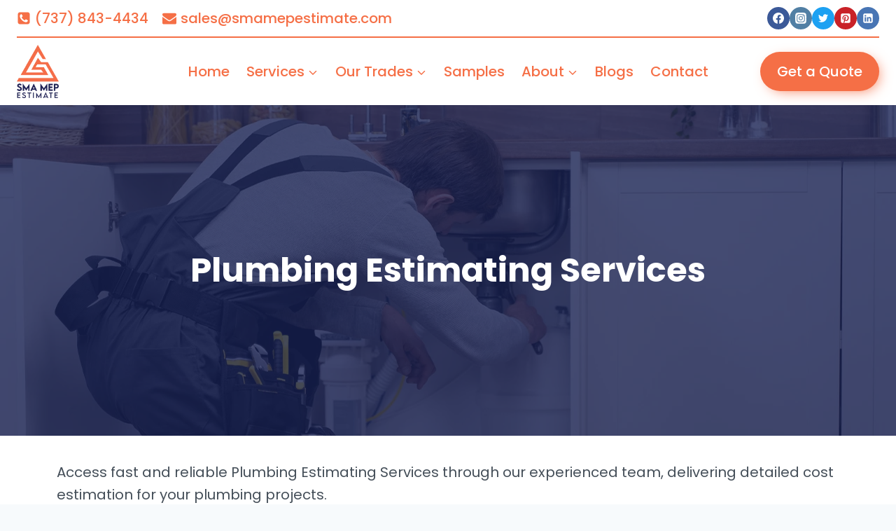

--- FILE ---
content_type: text/html; charset=UTF-8
request_url: https://smamepestimate.com/plumbing-estimating-services/
body_size: 46149
content:
<!doctype html>
<html lang="en-US" class="no-js" itemtype="https://schema.org/WebPage" itemscope>
<head><meta charset="UTF-8"><script>if(navigator.userAgent.match(/MSIE|Internet Explorer/i)||navigator.userAgent.match(/Trident\/7\..*?rv:11/i)){var href=document.location.href;if(!href.match(/[?&]nowprocket/)){if(href.indexOf("?")==-1){if(href.indexOf("#")==-1){document.location.href=href+"?nowprocket=1"}else{document.location.href=href.replace("#","?nowprocket=1#")}}else{if(href.indexOf("#")==-1){document.location.href=href+"&nowprocket=1"}else{document.location.href=href.replace("#","&nowprocket=1#")}}}}</script><script>(()=>{class RocketLazyLoadScripts{constructor(){this.v="2.0.3",this.userEvents=["keydown","keyup","mousedown","mouseup","mousemove","mouseover","mouseenter","mouseout","mouseleave","touchmove","touchstart","touchend","touchcancel","wheel","click","dblclick","input","visibilitychange"],this.attributeEvents=["onblur","onclick","oncontextmenu","ondblclick","onfocus","onmousedown","onmouseenter","onmouseleave","onmousemove","onmouseout","onmouseover","onmouseup","onmousewheel","onscroll","onsubmit"]}async t(){this.i(),this.o(),/iP(ad|hone)/.test(navigator.userAgent)&&this.h(),this.u(),this.l(this),this.m(),this.k(this),this.p(this),this._(),await Promise.all([this.R(),this.L()]),this.lastBreath=Date.now(),this.S(this),this.P(),this.D(),this.O(),this.M(),await this.C(this.delayedScripts.normal),await this.C(this.delayedScripts.defer),await this.C(this.delayedScripts.async),this.F("domReady"),await this.T(),await this.j(),await this.I(),this.F("windowLoad"),await this.A(),window.dispatchEvent(new Event("rocket-allScriptsLoaded")),this.everythingLoaded=!0,this.lastTouchEnd&&await new Promise((t=>setTimeout(t,500-Date.now()+this.lastTouchEnd))),this.H(),this.F("all"),this.U(),this.W()}i(){this.CSPIssue=sessionStorage.getItem("rocketCSPIssue"),document.addEventListener("securitypolicyviolation",(t=>{this.CSPIssue||"script-src-elem"!==t.violatedDirective||"data"!==t.blockedURI||(this.CSPIssue=!0,sessionStorage.setItem("rocketCSPIssue",!0))}),{isRocket:!0})}o(){window.addEventListener("pageshow",(t=>{this.persisted=t.persisted,this.realWindowLoadedFired=!0}),{isRocket:!0}),window.addEventListener("pagehide",(()=>{this.onFirstUserAction=null}),{isRocket:!0})}h(){let t;function e(e){t=e}window.addEventListener("touchstart",e,{isRocket:!0}),window.addEventListener("touchend",(function i(o){Math.abs(o.changedTouches[0].pageX-t.changedTouches[0].pageX)<10&&Math.abs(o.changedTouches[0].pageY-t.changedTouches[0].pageY)<10&&o.timeStamp-t.timeStamp<200&&(o.target.dispatchEvent(new PointerEvent("click",{target:o.target,bubbles:!0,cancelable:!0,detail:1})),event.preventDefault(),window.removeEventListener("touchstart",e,{isRocket:!0}),window.removeEventListener("touchend",i,{isRocket:!0}))}),{isRocket:!0})}q(t){this.userActionTriggered||("mousemove"!==t.type||this.firstMousemoveIgnored?"keyup"===t.type||"mouseover"===t.type||"mouseout"===t.type||(this.userActionTriggered=!0,this.onFirstUserAction&&this.onFirstUserAction()):this.firstMousemoveIgnored=!0),"click"===t.type&&t.preventDefault(),this.savedUserEvents.length>0&&(t.stopPropagation(),t.stopImmediatePropagation()),"touchstart"===this.lastEvent&&"touchend"===t.type&&(this.lastTouchEnd=Date.now()),"click"===t.type&&(this.lastTouchEnd=0),this.lastEvent=t.type,this.savedUserEvents.push(t)}u(){this.savedUserEvents=[],this.userEventHandler=this.q.bind(this),this.userEvents.forEach((t=>window.addEventListener(t,this.userEventHandler,{passive:!1,isRocket:!0})))}U(){this.userEvents.forEach((t=>window.removeEventListener(t,this.userEventHandler,{passive:!1,isRocket:!0}))),this.savedUserEvents.forEach((t=>{t.target.dispatchEvent(new window[t.constructor.name](t.type,t))}))}m(){this.eventsMutationObserver=new MutationObserver((t=>{const e="return false";for(const i of t){if("attributes"===i.type){const t=i.target.getAttribute(i.attributeName);t&&t!==e&&(i.target.setAttribute("data-rocket-"+i.attributeName,t),i.target["rocket"+i.attributeName]=new Function("event",t),i.target.setAttribute(i.attributeName,e))}"childList"===i.type&&i.addedNodes.forEach((t=>{if(t.nodeType===Node.ELEMENT_NODE)for(const i of t.attributes)this.attributeEvents.includes(i.name)&&i.value&&""!==i.value&&(t.setAttribute("data-rocket-"+i.name,i.value),t["rocket"+i.name]=new Function("event",i.value),t.setAttribute(i.name,e))}))}})),this.eventsMutationObserver.observe(document,{subtree:!0,childList:!0,attributeFilter:this.attributeEvents})}H(){this.eventsMutationObserver.disconnect(),this.attributeEvents.forEach((t=>{document.querySelectorAll("[data-rocket-"+t+"]").forEach((e=>{e.setAttribute(t,e.getAttribute("data-rocket-"+t)),e.removeAttribute("data-rocket-"+t)}))}))}k(t){Object.defineProperty(HTMLElement.prototype,"onclick",{get(){return this.rocketonclick||null},set(e){this.rocketonclick=e,this.setAttribute(t.everythingLoaded?"onclick":"data-rocket-onclick","this.rocketonclick(event)")}})}S(t){function e(e,i){let o=e[i];e[i]=null,Object.defineProperty(e,i,{get:()=>o,set(s){t.everythingLoaded?o=s:e["rocket"+i]=o=s}})}e(document,"onreadystatechange"),e(window,"onload"),e(window,"onpageshow");try{Object.defineProperty(document,"readyState",{get:()=>t.rocketReadyState,set(e){t.rocketReadyState=e},configurable:!0}),document.readyState="loading"}catch(t){console.log("WPRocket DJE readyState conflict, bypassing")}}l(t){this.originalAddEventListener=EventTarget.prototype.addEventListener,this.originalRemoveEventListener=EventTarget.prototype.removeEventListener,this.savedEventListeners=[],EventTarget.prototype.addEventListener=function(e,i,o){o&&o.isRocket||!t.B(e,this)&&!t.userEvents.includes(e)||t.B(e,this)&&!t.userActionTriggered||e.startsWith("rocket-")||t.everythingLoaded?t.originalAddEventListener.call(this,e,i,o):t.savedEventListeners.push({target:this,remove:!1,type:e,func:i,options:o})},EventTarget.prototype.removeEventListener=function(e,i,o){o&&o.isRocket||!t.B(e,this)&&!t.userEvents.includes(e)||t.B(e,this)&&!t.userActionTriggered||e.startsWith("rocket-")||t.everythingLoaded?t.originalRemoveEventListener.call(this,e,i,o):t.savedEventListeners.push({target:this,remove:!0,type:e,func:i,options:o})}}F(t){"all"===t&&(EventTarget.prototype.addEventListener=this.originalAddEventListener,EventTarget.prototype.removeEventListener=this.originalRemoveEventListener),this.savedEventListeners=this.savedEventListeners.filter((e=>{let i=e.type,o=e.target||window;return"domReady"===t&&"DOMContentLoaded"!==i&&"readystatechange"!==i||("windowLoad"===t&&"load"!==i&&"readystatechange"!==i&&"pageshow"!==i||(this.B(i,o)&&(i="rocket-"+i),e.remove?o.removeEventListener(i,e.func,e.options):o.addEventListener(i,e.func,e.options),!1))}))}p(t){let e;function i(e){return t.everythingLoaded?e:e.split(" ").map((t=>"load"===t||t.startsWith("load.")?"rocket-jquery-load":t)).join(" ")}function o(o){function s(e){const s=o.fn[e];o.fn[e]=o.fn.init.prototype[e]=function(){return this[0]===window&&t.userActionTriggered&&("string"==typeof arguments[0]||arguments[0]instanceof String?arguments[0]=i(arguments[0]):"object"==typeof arguments[0]&&Object.keys(arguments[0]).forEach((t=>{const e=arguments[0][t];delete arguments[0][t],arguments[0][i(t)]=e}))),s.apply(this,arguments),this}}if(o&&o.fn&&!t.allJQueries.includes(o)){const e={DOMContentLoaded:[],"rocket-DOMContentLoaded":[]};for(const t in e)document.addEventListener(t,(()=>{e[t].forEach((t=>t()))}),{isRocket:!0});o.fn.ready=o.fn.init.prototype.ready=function(i){function s(){parseInt(o.fn.jquery)>2?setTimeout((()=>i.bind(document)(o))):i.bind(document)(o)}return t.realDomReadyFired?!t.userActionTriggered||t.fauxDomReadyFired?s():e["rocket-DOMContentLoaded"].push(s):e.DOMContentLoaded.push(s),o([])},s("on"),s("one"),s("off"),t.allJQueries.push(o)}e=o}t.allJQueries=[],o(window.jQuery),Object.defineProperty(window,"jQuery",{get:()=>e,set(t){o(t)}})}P(){const t=new Map;document.write=document.writeln=function(e){const i=document.currentScript,o=document.createRange(),s=i.parentElement;let n=t.get(i);void 0===n&&(n=i.nextSibling,t.set(i,n));const c=document.createDocumentFragment();o.setStart(c,0),c.appendChild(o.createContextualFragment(e)),s.insertBefore(c,n)}}async R(){return new Promise((t=>{this.userActionTriggered?t():this.onFirstUserAction=t}))}async L(){return new Promise((t=>{document.addEventListener("DOMContentLoaded",(()=>{this.realDomReadyFired=!0,t()}),{isRocket:!0})}))}async I(){return this.realWindowLoadedFired?Promise.resolve():new Promise((t=>{window.addEventListener("load",t,{isRocket:!0})}))}M(){this.pendingScripts=[];this.scriptsMutationObserver=new MutationObserver((t=>{for(const e of t)e.addedNodes.forEach((t=>{"SCRIPT"!==t.tagName||t.noModule||t.isWPRocket||this.pendingScripts.push({script:t,promise:new Promise((e=>{const i=()=>{const i=this.pendingScripts.findIndex((e=>e.script===t));i>=0&&this.pendingScripts.splice(i,1),e()};t.addEventListener("load",i,{isRocket:!0}),t.addEventListener("error",i,{isRocket:!0}),setTimeout(i,1e3)}))})}))})),this.scriptsMutationObserver.observe(document,{childList:!0,subtree:!0})}async j(){await this.J(),this.pendingScripts.length?(await this.pendingScripts[0].promise,await this.j()):this.scriptsMutationObserver.disconnect()}D(){this.delayedScripts={normal:[],async:[],defer:[]},document.querySelectorAll("script[type$=rocketlazyloadscript]").forEach((t=>{t.hasAttribute("data-rocket-src")?t.hasAttribute("async")&&!1!==t.async?this.delayedScripts.async.push(t):t.hasAttribute("defer")&&!1!==t.defer||"module"===t.getAttribute("data-rocket-type")?this.delayedScripts.defer.push(t):this.delayedScripts.normal.push(t):this.delayedScripts.normal.push(t)}))}async _(){await this.L();let t=[];document.querySelectorAll("script[type$=rocketlazyloadscript][data-rocket-src]").forEach((e=>{let i=e.getAttribute("data-rocket-src");if(i&&!i.startsWith("data:")){i.startsWith("//")&&(i=location.protocol+i);try{const o=new URL(i).origin;o!==location.origin&&t.push({src:o,crossOrigin:e.crossOrigin||"module"===e.getAttribute("data-rocket-type")})}catch(t){}}})),t=[...new Map(t.map((t=>[JSON.stringify(t),t]))).values()],this.N(t,"preconnect")}async $(t){if(await this.G(),!0!==t.noModule||!("noModule"in HTMLScriptElement.prototype))return new Promise((e=>{let i;function o(){(i||t).setAttribute("data-rocket-status","executed"),e()}try{if(navigator.userAgent.includes("Firefox/")||""===navigator.vendor||this.CSPIssue)i=document.createElement("script"),[...t.attributes].forEach((t=>{let e=t.nodeName;"type"!==e&&("data-rocket-type"===e&&(e="type"),"data-rocket-src"===e&&(e="src"),i.setAttribute(e,t.nodeValue))})),t.text&&(i.text=t.text),t.nonce&&(i.nonce=t.nonce),i.hasAttribute("src")?(i.addEventListener("load",o,{isRocket:!0}),i.addEventListener("error",(()=>{i.setAttribute("data-rocket-status","failed-network"),e()}),{isRocket:!0}),setTimeout((()=>{i.isConnected||e()}),1)):(i.text=t.text,o()),i.isWPRocket=!0,t.parentNode.replaceChild(i,t);else{const i=t.getAttribute("data-rocket-type"),s=t.getAttribute("data-rocket-src");i?(t.type=i,t.removeAttribute("data-rocket-type")):t.removeAttribute("type"),t.addEventListener("load",o,{isRocket:!0}),t.addEventListener("error",(i=>{this.CSPIssue&&i.target.src.startsWith("data:")?(console.log("WPRocket: CSP fallback activated"),t.removeAttribute("src"),this.$(t).then(e)):(t.setAttribute("data-rocket-status","failed-network"),e())}),{isRocket:!0}),s?(t.fetchPriority="high",t.removeAttribute("data-rocket-src"),t.src=s):t.src="data:text/javascript;base64,"+window.btoa(unescape(encodeURIComponent(t.text)))}}catch(i){t.setAttribute("data-rocket-status","failed-transform"),e()}}));t.setAttribute("data-rocket-status","skipped")}async C(t){const e=t.shift();return e?(e.isConnected&&await this.$(e),this.C(t)):Promise.resolve()}O(){this.N([...this.delayedScripts.normal,...this.delayedScripts.defer,...this.delayedScripts.async],"preload")}N(t,e){this.trash=this.trash||[];let i=!0;var o=document.createDocumentFragment();t.forEach((t=>{const s=t.getAttribute&&t.getAttribute("data-rocket-src")||t.src;if(s&&!s.startsWith("data:")){const n=document.createElement("link");n.href=s,n.rel=e,"preconnect"!==e&&(n.as="script",n.fetchPriority=i?"high":"low"),t.getAttribute&&"module"===t.getAttribute("data-rocket-type")&&(n.crossOrigin=!0),t.crossOrigin&&(n.crossOrigin=t.crossOrigin),t.integrity&&(n.integrity=t.integrity),t.nonce&&(n.nonce=t.nonce),o.appendChild(n),this.trash.push(n),i=!1}})),document.head.appendChild(o)}W(){this.trash.forEach((t=>t.remove()))}async T(){try{document.readyState="interactive"}catch(t){}this.fauxDomReadyFired=!0;try{await this.G(),document.dispatchEvent(new Event("rocket-readystatechange")),await this.G(),document.rocketonreadystatechange&&document.rocketonreadystatechange(),await this.G(),document.dispatchEvent(new Event("rocket-DOMContentLoaded")),await this.G(),window.dispatchEvent(new Event("rocket-DOMContentLoaded"))}catch(t){console.error(t)}}async A(){try{document.readyState="complete"}catch(t){}try{await this.G(),document.dispatchEvent(new Event("rocket-readystatechange")),await this.G(),document.rocketonreadystatechange&&document.rocketonreadystatechange(),await this.G(),window.dispatchEvent(new Event("rocket-load")),await this.G(),window.rocketonload&&window.rocketonload(),await this.G(),this.allJQueries.forEach((t=>t(window).trigger("rocket-jquery-load"))),await this.G();const t=new Event("rocket-pageshow");t.persisted=this.persisted,window.dispatchEvent(t),await this.G(),window.rocketonpageshow&&window.rocketonpageshow({persisted:this.persisted})}catch(t){console.error(t)}}async G(){Date.now()-this.lastBreath>45&&(await this.J(),this.lastBreath=Date.now())}async J(){return document.hidden?new Promise((t=>setTimeout(t))):new Promise((t=>requestAnimationFrame(t)))}B(t,e){return e===document&&"readystatechange"===t||(e===document&&"DOMContentLoaded"===t||(e===window&&"DOMContentLoaded"===t||(e===window&&"load"===t||e===window&&"pageshow"===t)))}static run(){(new RocketLazyLoadScripts).t()}}RocketLazyLoadScripts.run()})();</script>
	
	<meta name="viewport" content="width=device-width, initial-scale=1, minimum-scale=1">
	<meta name='robots' content='index, follow, max-image-preview:large, max-snippet:-1, max-video-preview:-1' />

	<!-- This site is optimized with the Yoast SEO plugin v26.8 - https://yoast.com/product/yoast-seo-wordpress/ -->
	<title>Plumbing Estimating Services - SMA MEP Estimate</title>
<link crossorigin data-rocket-preconnect href="https://www.googletagmanager.com" rel="preconnect">
<link crossorigin data-rocket-preconnect href="https://googleads.g.doubleclick.net" rel="preconnect">
<link crossorigin data-rocket-preconnect href="https://www.google.com" rel="preconnect">
<link crossorigin data-rocket-preload as="font" href="https://smamepestimate.com/wp-content/fonts/poppins/pxiEyp8kv8JHgFVrJJfecg.woff2" rel="preload"><link rel="preload" data-rocket-preload as="image" href="https://smamepestimate.com/wp-content/uploads/2023/07/Plumbing-Estimating-Services.webp" fetchpriority="high">
	<meta name="description" content="Get accurate Plumbing Estimating Services and material takeoffs for residential, commercial, and industrial projects to boost bid success and profits." />
	<link rel="canonical" href="https://smamepestimate.com/plumbing-estimating-services/" />
	<meta property="og:locale" content="en_US" />
	<meta property="og:type" content="article" />
	<meta property="og:title" content="Plumbing Estimating Services - SMA MEP Estimate" />
	<meta property="og:description" content="Get accurate Plumbing Estimating Services and material takeoffs for residential, commercial, and industrial projects to boost bid success and profits." />
	<meta property="og:url" content="https://smamepestimate.com/plumbing-estimating-services/" />
	<meta property="og:site_name" content="SMA MEP Estimate" />
	<meta property="article:publisher" content="https://www.facebook.com/smamep.estimate" />
	<meta property="article:modified_time" content="2025-10-24T14:41:17+00:00" />
	<meta property="og:image" content="https://smamepestimate.com/wp-content/uploads/2025/06/Plumbing-Estimating.webp" />
	<meta property="og:image:width" content="1000" />
	<meta property="og:image:height" content="667" />
	<meta property="og:image:type" content="image/webp" />
	<meta name="twitter:card" content="summary_large_image" />
	<meta name="twitter:site" content="@sma_mep" />
	<meta name="twitter:label1" content="Est. reading time" />
	<meta name="twitter:data1" content="8 minutes" />
	<script type="application/ld+json" class="yoast-schema-graph">{"@context":"https://schema.org","@graph":[{"@type":"WebPage","@id":"https://smamepestimate.com/plumbing-estimating-services/","url":"https://smamepestimate.com/plumbing-estimating-services/","name":"Plumbing Estimating Services - SMA MEP Estimate","isPartOf":{"@id":"https://smamepestimate.com/#website"},"primaryImageOfPage":{"@id":"https://smamepestimate.com/plumbing-estimating-services/#primaryimage"},"image":{"@id":"https://smamepestimate.com/plumbing-estimating-services/#primaryimage"},"thumbnailUrl":"https://smamepestimate.com/wp-content/uploads/2025/06/Plumbing-Estimating.webp","datePublished":"2024-05-31T15:54:10+00:00","dateModified":"2025-10-24T14:41:17+00:00","description":"Get accurate Plumbing Estimating Services and material takeoffs for residential, commercial, and industrial projects to boost bid success and profits.","breadcrumb":{"@id":"https://smamepestimate.com/plumbing-estimating-services/#breadcrumb"},"inLanguage":"en-US","potentialAction":[{"@type":"ReadAction","target":["https://smamepestimate.com/plumbing-estimating-services/"]}]},{"@type":"ImageObject","inLanguage":"en-US","@id":"https://smamepestimate.com/plumbing-estimating-services/#primaryimage","url":"https://smamepestimate.com/wp-content/uploads/2025/06/Plumbing-Estimating.webp","contentUrl":"https://smamepestimate.com/wp-content/uploads/2025/06/Plumbing-Estimating.webp","width":1000,"height":667,"caption":"Plumbing Estimating"},{"@type":"BreadcrumbList","@id":"https://smamepestimate.com/plumbing-estimating-services/#breadcrumb","itemListElement":[{"@type":"ListItem","position":1,"name":"Home","item":"https://smamepestimate.com/"},{"@type":"ListItem","position":2,"name":"Plumbing Estimating Services &#8211; SMA MEP Estimate"}]},{"@type":"WebSite","@id":"https://smamepestimate.com/#website","url":"https://smamepestimate.com/","name":"SMA MEP Estimate","description":"MEP Estimating Services","publisher":{"@id":"https://smamepestimate.com/#organization"},"alternateName":"SMA MEP Estimate","potentialAction":[{"@type":"SearchAction","target":{"@type":"EntryPoint","urlTemplate":"https://smamepestimate.com/?s={search_term_string}"},"query-input":{"@type":"PropertyValueSpecification","valueRequired":true,"valueName":"search_term_string"}}],"inLanguage":"en-US"},{"@type":"Organization","@id":"https://smamepestimate.com/#organization","name":"SMA MEP Estimate","alternateName":"SMA MEP Estimate","url":"https://smamepestimate.com/","logo":{"@type":"ImageObject","inLanguage":"en-US","@id":"https://smamepestimate.com/#/schema/logo/image/","url":"https://smamepestimate.com/wp-content/uploads/2023/06/SMAMEP-Logo-scaled.webp","contentUrl":"https://smamepestimate.com/wp-content/uploads/2023/06/SMAMEP-Logo-scaled.webp","width":2032,"height":2560,"caption":"SMA MEP Estimate"},"image":{"@id":"https://smamepestimate.com/#/schema/logo/image/"},"sameAs":["https://www.facebook.com/smamep.estimate","https://x.com/sma_mep","https://www.instagram.com/smamepestimate/","https://twitter.com/sma_mep","https://www.pinterest.com/smamepestimate2/","https://www.linkedin.com/company/smamepestimate/"]}]}</script>
	<!-- / Yoast SEO plugin. -->



			<script type="rocketlazyloadscript">document.documentElement.classList.remove( 'no-js' );</script>
			<style id='wp-img-auto-sizes-contain-inline-css'>
img:is([sizes=auto i],[sizes^="auto," i]){contain-intrinsic-size:3000px 1500px}
/*# sourceURL=wp-img-auto-sizes-contain-inline-css */
</style>
<style id='wp-emoji-styles-inline-css'>

	img.wp-smiley, img.emoji {
		display: inline !important;
		border: none !important;
		box-shadow: none !important;
		height: 1em !important;
		width: 1em !important;
		margin: 0 0.07em !important;
		vertical-align: -0.1em !important;
		background: none !important;
		padding: 0 !important;
	}
/*# sourceURL=wp-emoji-styles-inline-css */
</style>
<style id='wp-block-library-inline-css'>
:root{--wp-block-synced-color:#7a00df;--wp-block-synced-color--rgb:122,0,223;--wp-bound-block-color:var(--wp-block-synced-color);--wp-editor-canvas-background:#ddd;--wp-admin-theme-color:#007cba;--wp-admin-theme-color--rgb:0,124,186;--wp-admin-theme-color-darker-10:#006ba1;--wp-admin-theme-color-darker-10--rgb:0,107,160.5;--wp-admin-theme-color-darker-20:#005a87;--wp-admin-theme-color-darker-20--rgb:0,90,135;--wp-admin-border-width-focus:2px}@media (min-resolution:192dpi){:root{--wp-admin-border-width-focus:1.5px}}.wp-element-button{cursor:pointer}:root .has-very-light-gray-background-color{background-color:#eee}:root .has-very-dark-gray-background-color{background-color:#313131}:root .has-very-light-gray-color{color:#eee}:root .has-very-dark-gray-color{color:#313131}:root .has-vivid-green-cyan-to-vivid-cyan-blue-gradient-background{background:linear-gradient(135deg,#00d084,#0693e3)}:root .has-purple-crush-gradient-background{background:linear-gradient(135deg,#34e2e4,#4721fb 50%,#ab1dfe)}:root .has-hazy-dawn-gradient-background{background:linear-gradient(135deg,#faaca8,#dad0ec)}:root .has-subdued-olive-gradient-background{background:linear-gradient(135deg,#fafae1,#67a671)}:root .has-atomic-cream-gradient-background{background:linear-gradient(135deg,#fdd79a,#004a59)}:root .has-nightshade-gradient-background{background:linear-gradient(135deg,#330968,#31cdcf)}:root .has-midnight-gradient-background{background:linear-gradient(135deg,#020381,#2874fc)}:root{--wp--preset--font-size--normal:16px;--wp--preset--font-size--huge:42px}.has-regular-font-size{font-size:1em}.has-larger-font-size{font-size:2.625em}.has-normal-font-size{font-size:var(--wp--preset--font-size--normal)}.has-huge-font-size{font-size:var(--wp--preset--font-size--huge)}.has-text-align-center{text-align:center}.has-text-align-left{text-align:left}.has-text-align-right{text-align:right}.has-fit-text{white-space:nowrap!important}#end-resizable-editor-section{display:none}.aligncenter{clear:both}.items-justified-left{justify-content:flex-start}.items-justified-center{justify-content:center}.items-justified-right{justify-content:flex-end}.items-justified-space-between{justify-content:space-between}.screen-reader-text{border:0;clip-path:inset(50%);height:1px;margin:-1px;overflow:hidden;padding:0;position:absolute;width:1px;word-wrap:normal!important}.screen-reader-text:focus{background-color:#ddd;clip-path:none;color:#444;display:block;font-size:1em;height:auto;left:5px;line-height:normal;padding:15px 23px 14px;text-decoration:none;top:5px;width:auto;z-index:100000}html :where(.has-border-color){border-style:solid}html :where([style*=border-top-color]){border-top-style:solid}html :where([style*=border-right-color]){border-right-style:solid}html :where([style*=border-bottom-color]){border-bottom-style:solid}html :where([style*=border-left-color]){border-left-style:solid}html :where([style*=border-width]){border-style:solid}html :where([style*=border-top-width]){border-top-style:solid}html :where([style*=border-right-width]){border-right-style:solid}html :where([style*=border-bottom-width]){border-bottom-style:solid}html :where([style*=border-left-width]){border-left-style:solid}html :where(img[class*=wp-image-]){height:auto;max-width:100%}:where(figure){margin:0 0 1em}html :where(.is-position-sticky){--wp-admin--admin-bar--position-offset:var(--wp-admin--admin-bar--height,0px)}@media screen and (max-width:600px){html :where(.is-position-sticky){--wp-admin--admin-bar--position-offset:0px}}

/*# sourceURL=wp-block-library-inline-css */
</style><style id='wp-block-heading-inline-css'>
h1:where(.wp-block-heading).has-background,h2:where(.wp-block-heading).has-background,h3:where(.wp-block-heading).has-background,h4:where(.wp-block-heading).has-background,h5:where(.wp-block-heading).has-background,h6:where(.wp-block-heading).has-background{padding:1.25em 2.375em}h1.has-text-align-left[style*=writing-mode]:where([style*=vertical-lr]),h1.has-text-align-right[style*=writing-mode]:where([style*=vertical-rl]),h2.has-text-align-left[style*=writing-mode]:where([style*=vertical-lr]),h2.has-text-align-right[style*=writing-mode]:where([style*=vertical-rl]),h3.has-text-align-left[style*=writing-mode]:where([style*=vertical-lr]),h3.has-text-align-right[style*=writing-mode]:where([style*=vertical-rl]),h4.has-text-align-left[style*=writing-mode]:where([style*=vertical-lr]),h4.has-text-align-right[style*=writing-mode]:where([style*=vertical-rl]),h5.has-text-align-left[style*=writing-mode]:where([style*=vertical-lr]),h5.has-text-align-right[style*=writing-mode]:where([style*=vertical-rl]),h6.has-text-align-left[style*=writing-mode]:where([style*=vertical-lr]),h6.has-text-align-right[style*=writing-mode]:where([style*=vertical-rl]){rotate:180deg}
/*# sourceURL=https://smamepestimate.com/wp-includes/blocks/heading/style.min.css */
</style>
<style id='wp-block-image-inline-css'>
.wp-block-image>a,.wp-block-image>figure>a{display:inline-block}.wp-block-image img{box-sizing:border-box;height:auto;max-width:100%;vertical-align:bottom}@media not (prefers-reduced-motion){.wp-block-image img.hide{visibility:hidden}.wp-block-image img.show{animation:show-content-image .4s}}.wp-block-image[style*=border-radius] img,.wp-block-image[style*=border-radius]>a{border-radius:inherit}.wp-block-image.has-custom-border img{box-sizing:border-box}.wp-block-image.aligncenter{text-align:center}.wp-block-image.alignfull>a,.wp-block-image.alignwide>a{width:100%}.wp-block-image.alignfull img,.wp-block-image.alignwide img{height:auto;width:100%}.wp-block-image .aligncenter,.wp-block-image .alignleft,.wp-block-image .alignright,.wp-block-image.aligncenter,.wp-block-image.alignleft,.wp-block-image.alignright{display:table}.wp-block-image .aligncenter>figcaption,.wp-block-image .alignleft>figcaption,.wp-block-image .alignright>figcaption,.wp-block-image.aligncenter>figcaption,.wp-block-image.alignleft>figcaption,.wp-block-image.alignright>figcaption{caption-side:bottom;display:table-caption}.wp-block-image .alignleft{float:left;margin:.5em 1em .5em 0}.wp-block-image .alignright{float:right;margin:.5em 0 .5em 1em}.wp-block-image .aligncenter{margin-left:auto;margin-right:auto}.wp-block-image :where(figcaption){margin-bottom:1em;margin-top:.5em}.wp-block-image.is-style-circle-mask img{border-radius:9999px}@supports ((-webkit-mask-image:none) or (mask-image:none)) or (-webkit-mask-image:none){.wp-block-image.is-style-circle-mask img{border-radius:0;-webkit-mask-image:url('data:image/svg+xml;utf8,<svg viewBox="0 0 100 100" xmlns="http://www.w3.org/2000/svg"><circle cx="50" cy="50" r="50"/></svg>');mask-image:url('data:image/svg+xml;utf8,<svg viewBox="0 0 100 100" xmlns="http://www.w3.org/2000/svg"><circle cx="50" cy="50" r="50"/></svg>');mask-mode:alpha;-webkit-mask-position:center;mask-position:center;-webkit-mask-repeat:no-repeat;mask-repeat:no-repeat;-webkit-mask-size:contain;mask-size:contain}}:root :where(.wp-block-image.is-style-rounded img,.wp-block-image .is-style-rounded img){border-radius:9999px}.wp-block-image figure{margin:0}.wp-lightbox-container{display:flex;flex-direction:column;position:relative}.wp-lightbox-container img{cursor:zoom-in}.wp-lightbox-container img:hover+button{opacity:1}.wp-lightbox-container button{align-items:center;backdrop-filter:blur(16px) saturate(180%);background-color:#5a5a5a40;border:none;border-radius:4px;cursor:zoom-in;display:flex;height:20px;justify-content:center;opacity:0;padding:0;position:absolute;right:16px;text-align:center;top:16px;width:20px;z-index:100}@media not (prefers-reduced-motion){.wp-lightbox-container button{transition:opacity .2s ease}}.wp-lightbox-container button:focus-visible{outline:3px auto #5a5a5a40;outline:3px auto -webkit-focus-ring-color;outline-offset:3px}.wp-lightbox-container button:hover{cursor:pointer;opacity:1}.wp-lightbox-container button:focus{opacity:1}.wp-lightbox-container button:focus,.wp-lightbox-container button:hover,.wp-lightbox-container button:not(:hover):not(:active):not(.has-background){background-color:#5a5a5a40;border:none}.wp-lightbox-overlay{box-sizing:border-box;cursor:zoom-out;height:100vh;left:0;overflow:hidden;position:fixed;top:0;visibility:hidden;width:100%;z-index:100000}.wp-lightbox-overlay .close-button{align-items:center;cursor:pointer;display:flex;justify-content:center;min-height:40px;min-width:40px;padding:0;position:absolute;right:calc(env(safe-area-inset-right) + 16px);top:calc(env(safe-area-inset-top) + 16px);z-index:5000000}.wp-lightbox-overlay .close-button:focus,.wp-lightbox-overlay .close-button:hover,.wp-lightbox-overlay .close-button:not(:hover):not(:active):not(.has-background){background:none;border:none}.wp-lightbox-overlay .lightbox-image-container{height:var(--wp--lightbox-container-height);left:50%;overflow:hidden;position:absolute;top:50%;transform:translate(-50%,-50%);transform-origin:top left;width:var(--wp--lightbox-container-width);z-index:9999999999}.wp-lightbox-overlay .wp-block-image{align-items:center;box-sizing:border-box;display:flex;height:100%;justify-content:center;margin:0;position:relative;transform-origin:0 0;width:100%;z-index:3000000}.wp-lightbox-overlay .wp-block-image img{height:var(--wp--lightbox-image-height);min-height:var(--wp--lightbox-image-height);min-width:var(--wp--lightbox-image-width);width:var(--wp--lightbox-image-width)}.wp-lightbox-overlay .wp-block-image figcaption{display:none}.wp-lightbox-overlay button{background:none;border:none}.wp-lightbox-overlay .scrim{background-color:#fff;height:100%;opacity:.9;position:absolute;width:100%;z-index:2000000}.wp-lightbox-overlay.active{visibility:visible}@media not (prefers-reduced-motion){.wp-lightbox-overlay.active{animation:turn-on-visibility .25s both}.wp-lightbox-overlay.active img{animation:turn-on-visibility .35s both}.wp-lightbox-overlay.show-closing-animation:not(.active){animation:turn-off-visibility .35s both}.wp-lightbox-overlay.show-closing-animation:not(.active) img{animation:turn-off-visibility .25s both}.wp-lightbox-overlay.zoom.active{animation:none;opacity:1;visibility:visible}.wp-lightbox-overlay.zoom.active .lightbox-image-container{animation:lightbox-zoom-in .4s}.wp-lightbox-overlay.zoom.active .lightbox-image-container img{animation:none}.wp-lightbox-overlay.zoom.active .scrim{animation:turn-on-visibility .4s forwards}.wp-lightbox-overlay.zoom.show-closing-animation:not(.active){animation:none}.wp-lightbox-overlay.zoom.show-closing-animation:not(.active) .lightbox-image-container{animation:lightbox-zoom-out .4s}.wp-lightbox-overlay.zoom.show-closing-animation:not(.active) .lightbox-image-container img{animation:none}.wp-lightbox-overlay.zoom.show-closing-animation:not(.active) .scrim{animation:turn-off-visibility .4s forwards}}@keyframes show-content-image{0%{visibility:hidden}99%{visibility:hidden}to{visibility:visible}}@keyframes turn-on-visibility{0%{opacity:0}to{opacity:1}}@keyframes turn-off-visibility{0%{opacity:1;visibility:visible}99%{opacity:0;visibility:visible}to{opacity:0;visibility:hidden}}@keyframes lightbox-zoom-in{0%{transform:translate(calc((-100vw + var(--wp--lightbox-scrollbar-width))/2 + var(--wp--lightbox-initial-left-position)),calc(-50vh + var(--wp--lightbox-initial-top-position))) scale(var(--wp--lightbox-scale))}to{transform:translate(-50%,-50%) scale(1)}}@keyframes lightbox-zoom-out{0%{transform:translate(-50%,-50%) scale(1);visibility:visible}99%{visibility:visible}to{transform:translate(calc((-100vw + var(--wp--lightbox-scrollbar-width))/2 + var(--wp--lightbox-initial-left-position)),calc(-50vh + var(--wp--lightbox-initial-top-position))) scale(var(--wp--lightbox-scale));visibility:hidden}}
/*# sourceURL=https://smamepestimate.com/wp-includes/blocks/image/style.min.css */
</style>
<style id='wp-block-list-inline-css'>
ol,ul{box-sizing:border-box}:root :where(.wp-block-list.has-background){padding:1.25em 2.375em}
/*# sourceURL=https://smamepestimate.com/wp-includes/blocks/list/style.min.css */
</style>
<style id='wp-block-columns-inline-css'>
.wp-block-columns{box-sizing:border-box;display:flex;flex-wrap:wrap!important}@media (min-width:782px){.wp-block-columns{flex-wrap:nowrap!important}}.wp-block-columns{align-items:normal!important}.wp-block-columns.are-vertically-aligned-top{align-items:flex-start}.wp-block-columns.are-vertically-aligned-center{align-items:center}.wp-block-columns.are-vertically-aligned-bottom{align-items:flex-end}@media (max-width:781px){.wp-block-columns:not(.is-not-stacked-on-mobile)>.wp-block-column{flex-basis:100%!important}}@media (min-width:782px){.wp-block-columns:not(.is-not-stacked-on-mobile)>.wp-block-column{flex-basis:0;flex-grow:1}.wp-block-columns:not(.is-not-stacked-on-mobile)>.wp-block-column[style*=flex-basis]{flex-grow:0}}.wp-block-columns.is-not-stacked-on-mobile{flex-wrap:nowrap!important}.wp-block-columns.is-not-stacked-on-mobile>.wp-block-column{flex-basis:0;flex-grow:1}.wp-block-columns.is-not-stacked-on-mobile>.wp-block-column[style*=flex-basis]{flex-grow:0}:where(.wp-block-columns){margin-bottom:1.75em}:where(.wp-block-columns.has-background){padding:1.25em 2.375em}.wp-block-column{flex-grow:1;min-width:0;overflow-wrap:break-word;word-break:break-word}.wp-block-column.is-vertically-aligned-top{align-self:flex-start}.wp-block-column.is-vertically-aligned-center{align-self:center}.wp-block-column.is-vertically-aligned-bottom{align-self:flex-end}.wp-block-column.is-vertically-aligned-stretch{align-self:stretch}.wp-block-column.is-vertically-aligned-bottom,.wp-block-column.is-vertically-aligned-center,.wp-block-column.is-vertically-aligned-top{width:100%}
/*# sourceURL=https://smamepestimate.com/wp-includes/blocks/columns/style.min.css */
</style>
<style id='wp-block-paragraph-inline-css'>
.is-small-text{font-size:.875em}.is-regular-text{font-size:1em}.is-large-text{font-size:2.25em}.is-larger-text{font-size:3em}.has-drop-cap:not(:focus):first-letter{float:left;font-size:8.4em;font-style:normal;font-weight:100;line-height:.68;margin:.05em .1em 0 0;text-transform:uppercase}body.rtl .has-drop-cap:not(:focus):first-letter{float:none;margin-left:.1em}p.has-drop-cap.has-background{overflow:hidden}:root :where(p.has-background){padding:1.25em 2.375em}:where(p.has-text-color:not(.has-link-color)) a{color:inherit}p.has-text-align-left[style*="writing-mode:vertical-lr"],p.has-text-align-right[style*="writing-mode:vertical-rl"]{rotate:180deg}
/*# sourceURL=https://smamepestimate.com/wp-includes/blocks/paragraph/style.min.css */
</style>
<style id='wp-block-spacer-inline-css'>
.wp-block-spacer{clear:both}
/*# sourceURL=https://smamepestimate.com/wp-includes/blocks/spacer/style.min.css */
</style>
<style id='global-styles-inline-css'>
:root{--wp--preset--aspect-ratio--square: 1;--wp--preset--aspect-ratio--4-3: 4/3;--wp--preset--aspect-ratio--3-4: 3/4;--wp--preset--aspect-ratio--3-2: 3/2;--wp--preset--aspect-ratio--2-3: 2/3;--wp--preset--aspect-ratio--16-9: 16/9;--wp--preset--aspect-ratio--9-16: 9/16;--wp--preset--color--black: #000000;--wp--preset--color--cyan-bluish-gray: #abb8c3;--wp--preset--color--white: #ffffff;--wp--preset--color--pale-pink: #f78da7;--wp--preset--color--vivid-red: #cf2e2e;--wp--preset--color--luminous-vivid-orange: #ff6900;--wp--preset--color--luminous-vivid-amber: #fcb900;--wp--preset--color--light-green-cyan: #7bdcb5;--wp--preset--color--vivid-green-cyan: #00d084;--wp--preset--color--pale-cyan-blue: #8ed1fc;--wp--preset--color--vivid-cyan-blue: #0693e3;--wp--preset--color--vivid-purple: #9b51e0;--wp--preset--color--theme-palette-1: var(--global-palette1);--wp--preset--color--theme-palette-2: var(--global-palette2);--wp--preset--color--theme-palette-3: var(--global-palette3);--wp--preset--color--theme-palette-4: var(--global-palette4);--wp--preset--color--theme-palette-5: var(--global-palette5);--wp--preset--color--theme-palette-6: var(--global-palette6);--wp--preset--color--theme-palette-7: var(--global-palette7);--wp--preset--color--theme-palette-8: var(--global-palette8);--wp--preset--color--theme-palette-9: var(--global-palette9);--wp--preset--color--theme-palette-10: var(--global-palette10);--wp--preset--color--theme-palette-11: var(--global-palette11);--wp--preset--color--theme-palette-12: var(--global-palette12);--wp--preset--color--theme-palette-13: var(--global-palette13);--wp--preset--color--theme-palette-14: var(--global-palette14);--wp--preset--color--theme-palette-15: var(--global-palette15);--wp--preset--color--kb-palette-6: #7a4747;--wp--preset--color--kb-palette-7: #534d4d;--wp--preset--color--kb-palette-8: #888888;--wp--preset--color--kb-palette-9: #888888;--wp--preset--gradient--vivid-cyan-blue-to-vivid-purple: linear-gradient(135deg,rgb(6,147,227) 0%,rgb(155,81,224) 100%);--wp--preset--gradient--light-green-cyan-to-vivid-green-cyan: linear-gradient(135deg,rgb(122,220,180) 0%,rgb(0,208,130) 100%);--wp--preset--gradient--luminous-vivid-amber-to-luminous-vivid-orange: linear-gradient(135deg,rgb(252,185,0) 0%,rgb(255,105,0) 100%);--wp--preset--gradient--luminous-vivid-orange-to-vivid-red: linear-gradient(135deg,rgb(255,105,0) 0%,rgb(207,46,46) 100%);--wp--preset--gradient--very-light-gray-to-cyan-bluish-gray: linear-gradient(135deg,rgb(238,238,238) 0%,rgb(169,184,195) 100%);--wp--preset--gradient--cool-to-warm-spectrum: linear-gradient(135deg,rgb(74,234,220) 0%,rgb(151,120,209) 20%,rgb(207,42,186) 40%,rgb(238,44,130) 60%,rgb(251,105,98) 80%,rgb(254,248,76) 100%);--wp--preset--gradient--blush-light-purple: linear-gradient(135deg,rgb(255,206,236) 0%,rgb(152,150,240) 100%);--wp--preset--gradient--blush-bordeaux: linear-gradient(135deg,rgb(254,205,165) 0%,rgb(254,45,45) 50%,rgb(107,0,62) 100%);--wp--preset--gradient--luminous-dusk: linear-gradient(135deg,rgb(255,203,112) 0%,rgb(199,81,192) 50%,rgb(65,88,208) 100%);--wp--preset--gradient--pale-ocean: linear-gradient(135deg,rgb(255,245,203) 0%,rgb(182,227,212) 50%,rgb(51,167,181) 100%);--wp--preset--gradient--electric-grass: linear-gradient(135deg,rgb(202,248,128) 0%,rgb(113,206,126) 100%);--wp--preset--gradient--midnight: linear-gradient(135deg,rgb(2,3,129) 0%,rgb(40,116,252) 100%);--wp--preset--font-size--small: var(--global-font-size-small);--wp--preset--font-size--medium: var(--global-font-size-medium);--wp--preset--font-size--large: var(--global-font-size-large);--wp--preset--font-size--x-large: 42px;--wp--preset--font-size--larger: var(--global-font-size-larger);--wp--preset--font-size--xxlarge: var(--global-font-size-xxlarge);--wp--preset--spacing--20: 0.44rem;--wp--preset--spacing--30: 0.67rem;--wp--preset--spacing--40: 1rem;--wp--preset--spacing--50: 1.5rem;--wp--preset--spacing--60: 2.25rem;--wp--preset--spacing--70: 3.38rem;--wp--preset--spacing--80: 5.06rem;--wp--preset--shadow--natural: 6px 6px 9px rgba(0, 0, 0, 0.2);--wp--preset--shadow--deep: 12px 12px 50px rgba(0, 0, 0, 0.4);--wp--preset--shadow--sharp: 6px 6px 0px rgba(0, 0, 0, 0.2);--wp--preset--shadow--outlined: 6px 6px 0px -3px rgb(255, 255, 255), 6px 6px rgb(0, 0, 0);--wp--preset--shadow--crisp: 6px 6px 0px rgb(0, 0, 0);}:where(.is-layout-flex){gap: 0.5em;}:where(.is-layout-grid){gap: 0.5em;}body .is-layout-flex{display: flex;}.is-layout-flex{flex-wrap: wrap;align-items: center;}.is-layout-flex > :is(*, div){margin: 0;}body .is-layout-grid{display: grid;}.is-layout-grid > :is(*, div){margin: 0;}:where(.wp-block-columns.is-layout-flex){gap: 2em;}:where(.wp-block-columns.is-layout-grid){gap: 2em;}:where(.wp-block-post-template.is-layout-flex){gap: 1.25em;}:where(.wp-block-post-template.is-layout-grid){gap: 1.25em;}.has-black-color{color: var(--wp--preset--color--black) !important;}.has-cyan-bluish-gray-color{color: var(--wp--preset--color--cyan-bluish-gray) !important;}.has-white-color{color: var(--wp--preset--color--white) !important;}.has-pale-pink-color{color: var(--wp--preset--color--pale-pink) !important;}.has-vivid-red-color{color: var(--wp--preset--color--vivid-red) !important;}.has-luminous-vivid-orange-color{color: var(--wp--preset--color--luminous-vivid-orange) !important;}.has-luminous-vivid-amber-color{color: var(--wp--preset--color--luminous-vivid-amber) !important;}.has-light-green-cyan-color{color: var(--wp--preset--color--light-green-cyan) !important;}.has-vivid-green-cyan-color{color: var(--wp--preset--color--vivid-green-cyan) !important;}.has-pale-cyan-blue-color{color: var(--wp--preset--color--pale-cyan-blue) !important;}.has-vivid-cyan-blue-color{color: var(--wp--preset--color--vivid-cyan-blue) !important;}.has-vivid-purple-color{color: var(--wp--preset--color--vivid-purple) !important;}.has-black-background-color{background-color: var(--wp--preset--color--black) !important;}.has-cyan-bluish-gray-background-color{background-color: var(--wp--preset--color--cyan-bluish-gray) !important;}.has-white-background-color{background-color: var(--wp--preset--color--white) !important;}.has-pale-pink-background-color{background-color: var(--wp--preset--color--pale-pink) !important;}.has-vivid-red-background-color{background-color: var(--wp--preset--color--vivid-red) !important;}.has-luminous-vivid-orange-background-color{background-color: var(--wp--preset--color--luminous-vivid-orange) !important;}.has-luminous-vivid-amber-background-color{background-color: var(--wp--preset--color--luminous-vivid-amber) !important;}.has-light-green-cyan-background-color{background-color: var(--wp--preset--color--light-green-cyan) !important;}.has-vivid-green-cyan-background-color{background-color: var(--wp--preset--color--vivid-green-cyan) !important;}.has-pale-cyan-blue-background-color{background-color: var(--wp--preset--color--pale-cyan-blue) !important;}.has-vivid-cyan-blue-background-color{background-color: var(--wp--preset--color--vivid-cyan-blue) !important;}.has-vivid-purple-background-color{background-color: var(--wp--preset--color--vivid-purple) !important;}.has-black-border-color{border-color: var(--wp--preset--color--black) !important;}.has-cyan-bluish-gray-border-color{border-color: var(--wp--preset--color--cyan-bluish-gray) !important;}.has-white-border-color{border-color: var(--wp--preset--color--white) !important;}.has-pale-pink-border-color{border-color: var(--wp--preset--color--pale-pink) !important;}.has-vivid-red-border-color{border-color: var(--wp--preset--color--vivid-red) !important;}.has-luminous-vivid-orange-border-color{border-color: var(--wp--preset--color--luminous-vivid-orange) !important;}.has-luminous-vivid-amber-border-color{border-color: var(--wp--preset--color--luminous-vivid-amber) !important;}.has-light-green-cyan-border-color{border-color: var(--wp--preset--color--light-green-cyan) !important;}.has-vivid-green-cyan-border-color{border-color: var(--wp--preset--color--vivid-green-cyan) !important;}.has-pale-cyan-blue-border-color{border-color: var(--wp--preset--color--pale-cyan-blue) !important;}.has-vivid-cyan-blue-border-color{border-color: var(--wp--preset--color--vivid-cyan-blue) !important;}.has-vivid-purple-border-color{border-color: var(--wp--preset--color--vivid-purple) !important;}.has-vivid-cyan-blue-to-vivid-purple-gradient-background{background: var(--wp--preset--gradient--vivid-cyan-blue-to-vivid-purple) !important;}.has-light-green-cyan-to-vivid-green-cyan-gradient-background{background: var(--wp--preset--gradient--light-green-cyan-to-vivid-green-cyan) !important;}.has-luminous-vivid-amber-to-luminous-vivid-orange-gradient-background{background: var(--wp--preset--gradient--luminous-vivid-amber-to-luminous-vivid-orange) !important;}.has-luminous-vivid-orange-to-vivid-red-gradient-background{background: var(--wp--preset--gradient--luminous-vivid-orange-to-vivid-red) !important;}.has-very-light-gray-to-cyan-bluish-gray-gradient-background{background: var(--wp--preset--gradient--very-light-gray-to-cyan-bluish-gray) !important;}.has-cool-to-warm-spectrum-gradient-background{background: var(--wp--preset--gradient--cool-to-warm-spectrum) !important;}.has-blush-light-purple-gradient-background{background: var(--wp--preset--gradient--blush-light-purple) !important;}.has-blush-bordeaux-gradient-background{background: var(--wp--preset--gradient--blush-bordeaux) !important;}.has-luminous-dusk-gradient-background{background: var(--wp--preset--gradient--luminous-dusk) !important;}.has-pale-ocean-gradient-background{background: var(--wp--preset--gradient--pale-ocean) !important;}.has-electric-grass-gradient-background{background: var(--wp--preset--gradient--electric-grass) !important;}.has-midnight-gradient-background{background: var(--wp--preset--gradient--midnight) !important;}.has-small-font-size{font-size: var(--wp--preset--font-size--small) !important;}.has-medium-font-size{font-size: var(--wp--preset--font-size--medium) !important;}.has-large-font-size{font-size: var(--wp--preset--font-size--large) !important;}.has-x-large-font-size{font-size: var(--wp--preset--font-size--x-large) !important;}
:where(.wp-block-columns.is-layout-flex){gap: 2em;}:where(.wp-block-columns.is-layout-grid){gap: 2em;}
/*# sourceURL=global-styles-inline-css */
</style>
<style id='core-block-supports-inline-css'>
.wp-container-core-columns-is-layout-9d6595d7{flex-wrap:nowrap;}
/*# sourceURL=core-block-supports-inline-css */
</style>

<style id='classic-theme-styles-inline-css'>
/*! This file is auto-generated */
.wp-block-button__link{color:#fff;background-color:#32373c;border-radius:9999px;box-shadow:none;text-decoration:none;padding:calc(.667em + 2px) calc(1.333em + 2px);font-size:1.125em}.wp-block-file__button{background:#32373c;color:#fff;text-decoration:none}
/*# sourceURL=/wp-includes/css/classic-themes.min.css */
</style>
<link data-minify="1" rel='stylesheet' id='nta-css-popup-css' href='https://smamepestimate.com/wp-content/cache/min/1/wp-content/plugins/wp-whatsapp/assets/dist/css/style.css?ver=1767902818' media='all' />
<link rel='stylesheet' id='kadence-global-css' href='https://smamepestimate.com/wp-content/themes/kadence/assets/css/global.min.css?ver=1.4.3' media='all' />
<style id='kadence-global-inline-css'>
/* Kadence Base CSS */
:root{--global-palette1:#f56f46;--global-palette2:#fc5425;--global-palette3:#172153;--global-palette4:#454f59;--global-palette5:#4A5568;--global-palette6:#2d3748;--global-palette7:#EDF2F7;--global-palette8:#F7FAFC;--global-palette9:#FFFFFF;--global-palette10:oklch(from var(--global-palette1) calc(l + 0.10 * (1 - l)) calc(c * 1.00) calc(h + 180) / 100%);--global-palette11:#13612e;--global-palette12:#1159af;--global-palette13:#b82105;--global-palette14:#f7630c;--global-palette15:#f5a524;--global-palette9rgb:255, 255, 255;--global-palette-highlight:var(--global-palette1);--global-palette-highlight-alt:var(--global-palette2);--global-palette-highlight-alt2:var(--global-palette9);--global-palette-btn-bg:var(--global-palette1);--global-palette-btn-bg-hover:var(--global-palette2);--global-palette-btn:var(--global-palette9);--global-palette-btn-hover:var(--global-palette9);--global-palette-btn-sec-bg:var(--global-palette7);--global-palette-btn-sec-bg-hover:var(--global-palette2);--global-palette-btn-sec:var(--global-palette3);--global-palette-btn-sec-hover:var(--global-palette9);--global-body-font-family:Poppins, sans-serif;--global-heading-font-family:inherit;--global-primary-nav-font-family:Poppins, sans-serif;--global-fallback-font:sans-serif;--global-display-fallback-font:sans-serif;--global-content-width:1290px;--global-content-wide-width:calc(1290px + 230px);--global-content-narrow-width:842px;--global-content-edge-padding:1.5rem;--global-content-boxed-padding:2rem;--global-calc-content-width:calc(1290px - var(--global-content-edge-padding) - var(--global-content-edge-padding) );--wp--style--global--content-size:var(--global-calc-content-width);}.wp-site-blocks{--global-vw:calc( 100vw - ( 0.5 * var(--scrollbar-offset)));}body{background:var(--global-palette8);}body, input, select, optgroup, textarea{font-style:normal;font-weight:normal;font-size:1.25rem;line-height:1.6em;font-family:var(--global-body-font-family);color:var(--global-palette4);}.content-bg, body.content-style-unboxed .site{background:var(--global-palette9);}h1,h2,h3,h4,h5,h6{font-family:var(--global-heading-font-family);}h1{font-style:normal;font-weight:700;font-size:32px;line-height:1.5;font-family:Poppins, sans-serif;color:var(--global-palette3);}h2{font-style:normal;font-weight:700;font-size:28px;line-height:1.5;font-family:Poppins, sans-serif;color:var(--global-palette3);}h3{font-style:normal;font-weight:700;font-size:24px;line-height:1.5;font-family:Poppins, sans-serif;color:var(--global-palette1);}h4{font-style:normal;font-weight:700;font-size:22px;line-height:1.5;font-family:Poppins, sans-serif;color:var(--global-palette4);}h5{font-style:normal;font-weight:700;font-size:20px;line-height:1.5;font-family:Poppins, sans-serif;color:var(--global-palette4);}h6{font-style:normal;font-weight:700;font-size:18px;line-height:1.5;font-family:Poppins, sans-serif;color:var(--global-palette5);}.entry-hero h1{font-style:normal;font-weight:normal;font-family:Poppins, sans-serif;}.entry-hero .kadence-breadcrumbs{max-width:1290px;}.site-container, .site-header-row-layout-contained, .site-footer-row-layout-contained, .entry-hero-layout-contained, .comments-area, .alignfull > .wp-block-cover__inner-container, .alignwide > .wp-block-cover__inner-container{max-width:var(--global-content-width);}.content-width-narrow .content-container.site-container, .content-width-narrow .hero-container.site-container{max-width:var(--global-content-narrow-width);}@media all and (min-width: 1520px){.wp-site-blocks .content-container  .alignwide{margin-left:-115px;margin-right:-115px;width:unset;max-width:unset;}}@media all and (min-width: 1102px){.content-width-narrow .wp-site-blocks .content-container .alignwide{margin-left:-130px;margin-right:-130px;width:unset;max-width:unset;}}.content-style-boxed .wp-site-blocks .entry-content .alignwide{margin-left:calc( -1 * var( --global-content-boxed-padding ) );margin-right:calc( -1 * var( --global-content-boxed-padding ) );}.content-area{margin-top:5rem;margin-bottom:5rem;}@media all and (max-width: 1024px){.content-area{margin-top:3rem;margin-bottom:3rem;}}@media all and (max-width: 767px){.content-area{margin-top:2rem;margin-bottom:2rem;}}@media all and (max-width: 1024px){:root{--global-content-boxed-padding:2rem;}}@media all and (max-width: 767px){:root{--global-content-boxed-padding:1.5rem;}}.entry-content-wrap{padding:2rem;}@media all and (max-width: 1024px){.entry-content-wrap{padding:2rem;}}@media all and (max-width: 767px){.entry-content-wrap{padding:1.5rem;}}.entry.single-entry{box-shadow:0px 15px 15px -10px rgba(0,0,0,0.05);}.entry.loop-entry{box-shadow:0px 15px 15px -10px rgba(0,0,0,0.05);}.loop-entry .entry-content-wrap{padding:2rem;}@media all and (max-width: 1024px){.loop-entry .entry-content-wrap{padding:2rem;}}@media all and (max-width: 767px){.loop-entry .entry-content-wrap{padding:1.5rem;}}button, .button, .wp-block-button__link, input[type="button"], input[type="reset"], input[type="submit"], .fl-button, .elementor-button-wrapper .elementor-button, .wc-block-components-checkout-place-order-button, .wc-block-cart__submit{box-shadow:0px 0px 0px -7px rgba(0,0,0,0);}button:hover, button:focus, button:active, .button:hover, .button:focus, .button:active, .wp-block-button__link:hover, .wp-block-button__link:focus, .wp-block-button__link:active, input[type="button"]:hover, input[type="button"]:focus, input[type="button"]:active, input[type="reset"]:hover, input[type="reset"]:focus, input[type="reset"]:active, input[type="submit"]:hover, input[type="submit"]:focus, input[type="submit"]:active, .elementor-button-wrapper .elementor-button:hover, .elementor-button-wrapper .elementor-button:focus, .elementor-button-wrapper .elementor-button:active, .wc-block-cart__submit:hover{box-shadow:0px 15px 25px -7px rgba(0,0,0,0.1);}.kb-button.kb-btn-global-outline.kb-btn-global-inherit{padding-top:calc(px - 2px);padding-right:calc(px - 2px);padding-bottom:calc(px - 2px);padding-left:calc(px - 2px);}@media all and (min-width: 1025px){.transparent-header .entry-hero .entry-hero-container-inner{padding-top:0px;}}.entry-hero.page-hero-section .entry-header{min-height:200px;}body.social-brand-colors .social-show-brand-hover .social-link-facebook:not(.ignore-brand):not(.skip):not(.ignore):hover, body.social-brand-colors .social-show-brand-until .social-link-facebook:not(:hover):not(.skip):not(.ignore), body.social-brand-colors .social-show-brand-always .social-link-facebook:not(.ignore-brand):not(.skip):not(.ignore){background:#3b5998;}body.social-brand-colors .social-show-brand-hover.social-style-outline .social-link-facebook:not(.ignore-brand):not(.skip):not(.ignore):hover, body.social-brand-colors .social-show-brand-until.social-style-outline .social-link-facebook:not(:hover):not(.skip):not(.ignore), body.social-brand-colors .social-show-brand-always.social-style-outline .social-link-facebook:not(.ignore-brand):not(.skip):not(.ignore){color:#3b5998;}body.social-brand-colors .social-show-brand-hover .social-link-instagram:not(.ignore-brand):not(.skip):not(.ignore):hover, body.social-brand-colors .social-show-brand-until .social-link-instagram:not(:hover):not(.skip):not(.ignore), body.social-brand-colors .social-show-brand-always .social-link-instagram:not(.ignore-brand):not(.skip):not(.ignore){background:#517fa4;}body.social-brand-colors .social-show-brand-hover.social-style-outline .social-link-instagram:not(.ignore-brand):not(.skip):not(.ignore):hover, body.social-brand-colors .social-show-brand-until.social-style-outline .social-link-instagram:not(:hover):not(.skip):not(.ignore), body.social-brand-colors .social-show-brand-always.social-style-outline .social-link-instagram:not(.ignore-brand):not(.skip):not(.ignore){color:#517fa4;}body.social-brand-colors .social-show-brand-hover .social-link-twitter:not(.ignore-brand):not(.skip):not(.ignore):hover, body.social-brand-colors .social-show-brand-until .social-link-twitter:not(:hover):not(.skip):not(.ignore), body.social-brand-colors .social-show-brand-always .social-link-twitter:not(.ignore-brand):not(.skip):not(.ignore){background:#1DA1F2;}body.social-brand-colors .social-show-brand-hover.social-style-outline .social-link-twitter:not(.ignore-brand):not(.skip):not(.ignore):hover, body.social-brand-colors .social-show-brand-until.social-style-outline .social-link-twitter:not(:hover):not(.skip):not(.ignore), body.social-brand-colors .social-show-brand-always.social-style-outline .social-link-twitter:not(.ignore-brand):not(.skip):not(.ignore){color:#1DA1F2;}body.social-brand-colors .social-show-brand-hover .social-link-pinterest:not(.ignore-brand):not(.skip):not(.ignore):hover, body.social-brand-colors .social-show-brand-until .social-link-pinterest:not(:hover):not(.skip):not(.ignore), body.social-brand-colors .social-show-brand-always .social-link-pinterest:not(.ignore-brand):not(.skip):not(.ignore){background:#C92228;}body.social-brand-colors .social-show-brand-hover.social-style-outline .social-link-pinterest:not(.ignore-brand):not(.skip):not(.ignore):hover, body.social-brand-colors .social-show-brand-until.social-style-outline .social-link-pinterest:not(:hover):not(.skip):not(.ignore), body.social-brand-colors .social-show-brand-always.social-style-outline .social-link-pinterest:not(.ignore-brand):not(.skip):not(.ignore){color:#C92228;}body.social-brand-colors .social-show-brand-hover .social-link-linkedin:not(.ignore-brand):not(.skip):not(.ignore):hover, body.social-brand-colors .social-show-brand-until .social-link-linkedin:not(:hover):not(.skip):not(.ignore), body.social-brand-colors .social-show-brand-always .social-link-linkedin:not(.ignore-brand):not(.skip):not(.ignore){background:#4875B4;}body.social-brand-colors .social-show-brand-hover.social-style-outline .social-link-linkedin:not(.ignore-brand):not(.skip):not(.ignore):hover, body.social-brand-colors .social-show-brand-until.social-style-outline .social-link-linkedin:not(:hover):not(.skip):not(.ignore), body.social-brand-colors .social-show-brand-always.social-style-outline .social-link-linkedin:not(.ignore-brand):not(.skip):not(.ignore){color:#4875B4;}
/* Kadence Header CSS */
@media all and (max-width: 1024px){.mobile-transparent-header #masthead{position:absolute;left:0px;right:0px;z-index:100;}.kadence-scrollbar-fixer.mobile-transparent-header #masthead{right:var(--scrollbar-offset,0);}.mobile-transparent-header #masthead, .mobile-transparent-header .site-top-header-wrap .site-header-row-container-inner, .mobile-transparent-header .site-main-header-wrap .site-header-row-container-inner, .mobile-transparent-header .site-bottom-header-wrap .site-header-row-container-inner{background:transparent;}.site-header-row-tablet-layout-fullwidth, .site-header-row-tablet-layout-standard{padding:0px;}}@media all and (min-width: 1025px){.transparent-header #masthead{position:absolute;left:0px;right:0px;z-index:100;}.transparent-header.kadence-scrollbar-fixer #masthead{right:var(--scrollbar-offset,0);}.transparent-header #masthead, .transparent-header .site-top-header-wrap .site-header-row-container-inner, .transparent-header .site-main-header-wrap .site-header-row-container-inner, .transparent-header .site-bottom-header-wrap .site-header-row-container-inner{background:transparent;}}.site-branding a.brand img{max-width:60px;}.site-branding a.brand img.svg-logo-image{width:60px;}.site-branding{padding:0px 0px 0px 0px;}#masthead, #masthead .kadence-sticky-header.item-is-fixed:not(.item-at-start):not(.site-header-row-container):not(.site-main-header-wrap), #masthead .kadence-sticky-header.item-is-fixed:not(.item-at-start) > .site-header-row-container-inner{background:#ffffff;}.site-main-header-wrap .site-header-row-container-inner{border-bottom:0px none transparent;}.site-main-header-wrap .site-header-row-container-inner>.site-container{padding:10px 0px 10px 0px;}.site-top-header-wrap .site-header-row-container-inner{border-top:0px none transparent;border-bottom:2px solid #f56f46;}.site-top-header-inner-wrap{min-height:0px;}.site-top-header-wrap .site-header-row-container-inner>.site-container{padding:10px 0px 10px 0px;}.site-main-header-wrap.site-header-row-container.site-header-focus-item.site-header-row-layout-standard.kadence-sticky-header.item-is-fixed.item-is-stuck, .site-header-upper-inner-wrap.kadence-sticky-header.item-is-fixed.item-is-stuck, .site-header-inner-wrap.kadence-sticky-header.item-is-fixed.item-is-stuck, .site-top-header-wrap.site-header-row-container.site-header-focus-item.site-header-row-layout-standard.kadence-sticky-header.item-is-fixed.item-is-stuck, .site-bottom-header-wrap.site-header-row-container.site-header-focus-item.site-header-row-layout-standard.kadence-sticky-header.item-is-fixed.item-is-stuck{box-shadow:0px 0px 0px 0px rgba(0,0,0,0);}.header-navigation[class*="header-navigation-style-underline"] .header-menu-container.primary-menu-container>ul>li>a:after{width:calc( 100% - 1.2em);}.main-navigation .primary-menu-container > ul > li.menu-item > a{padding-left:calc(1.2em / 2);padding-right:calc(1.2em / 2);padding-top:0.6em;padding-bottom:0.6em;color:#f56f46;}.main-navigation .primary-menu-container > ul > li.menu-item .dropdown-nav-special-toggle{right:calc(1.2em / 2);}.main-navigation .primary-menu-container > ul li.menu-item > a{font-style:normal;font-weight:500;font-size:1.25rem;font-family:var(--global-primary-nav-font-family);}.main-navigation .primary-menu-container > ul > li.menu-item > a:hover{color:rgba(245,111,70,0.79);}.main-navigation .primary-menu-container > ul > li.menu-item.current-menu-item > a{color:#172153;}.header-navigation .header-menu-container ul ul.sub-menu, .header-navigation .header-menu-container ul ul.submenu{background:#ffffff;box-shadow:1px 1px 15px 0px rgba(0,0,0,0.1);}.header-navigation .header-menu-container ul ul li.menu-item, .header-menu-container ul.menu > li.kadence-menu-mega-enabled > ul > li.menu-item > a{border-bottom:2px solid var(--global-palette7);border-radius:0px 0px 0px 0px;}.header-navigation .header-menu-container ul ul li.menu-item > a{width:350px;padding-top:1em;padding-bottom:1em;color:#172153;font-style:normal;font-weight:500;font-size:16px;font-family:Poppins, sans-serif;}.header-navigation .header-menu-container ul ul li.menu-item > a:hover{color:#172153;background:#f5f7fa;border-radius:0px 0px 0px 0px;}.header-navigation .header-menu-container ul ul li.menu-item.current-menu-item > a{color:var(--global-palette9);background:var(--global-palette4);border-radius:0px 0px 0px 0px;}.mobile-toggle-open-container .menu-toggle-open, .mobile-toggle-open-container .menu-toggle-open:focus{color:var(--global-palette5);padding:0.4em 0.6em 0.4em 0.6em;font-size:14px;}.mobile-toggle-open-container .menu-toggle-open.menu-toggle-style-bordered{border:1px solid currentColor;}.mobile-toggle-open-container .menu-toggle-open .menu-toggle-icon{font-size:20px;}.mobile-toggle-open-container .menu-toggle-open:hover, .mobile-toggle-open-container .menu-toggle-open:focus-visible{color:var(--global-palette-highlight);}.mobile-navigation ul li{font-size:14px;}.mobile-navigation ul li a{padding-top:1em;padding-bottom:1em;}.mobile-navigation ul li > a, .mobile-navigation ul li.menu-item-has-children > .drawer-nav-drop-wrap{color:var(--global-palette8);}.mobile-navigation ul li.current-menu-item > a, .mobile-navigation ul li.current-menu-item.menu-item-has-children > .drawer-nav-drop-wrap{color:var(--global-palette-highlight);}.mobile-navigation ul li.menu-item-has-children .drawer-nav-drop-wrap, .mobile-navigation ul li:not(.menu-item-has-children) a{border-bottom:1px solid rgba(255,255,255,0.1);}.mobile-navigation:not(.drawer-navigation-parent-toggle-true) ul li.menu-item-has-children .drawer-nav-drop-wrap button{border-left:1px solid rgba(255,255,255,0.1);}#mobile-drawer .drawer-header .drawer-toggle{padding:0.6em 0.15em 0.6em 0.15em;font-size:24px;}#main-header .header-button{font-style:normal;font-weight:500;font-size:1.25rem;font-family:Poppins, sans-serif;margin:0px 0px 0px 0px;border-radius:50px 50px 50px 50px;color:#ffffff;background:#f56f46;box-shadow:5px 5px 20px -7px #f56f46;}#main-header .header-button:hover{background:#ff663a;box-shadow:5px 5px 20px -7px #ff663a;}.header-social-wrap .header-social-inner-wrap{font-size:0.8em;gap:0.3em;}.header-social-wrap .header-social-inner-wrap .social-button{border:2px none currentColor;border-radius:20px;}
/* Kadence Footer CSS */
#colophon{background:linear-gradient(135deg,rgb(23,33,83) 0%,rgb(20,39,109) 100%);}.site-top-footer-inner-wrap{padding-top:30px;padding-bottom:0px;grid-column-gap:100px;grid-row-gap:100px;}.site-top-footer-inner-wrap .widget{margin-bottom:30px;}.site-top-footer-inner-wrap .site-footer-section:not(:last-child):after{right:calc(-100px / 2);}.site-bottom-footer-wrap .site-footer-row-container-inner{background:var(--global-palette1);}.site-bottom-footer-inner-wrap{padding-top:0px;padding-bottom:0px;grid-column-gap:30px;}.site-bottom-footer-inner-wrap .widget{margin-bottom:30px;}.site-bottom-footer-inner-wrap .widget-area .widget-title{font-style:normal;}.site-bottom-footer-inner-wrap .site-footer-section:not(:last-child):after{right:calc(-30px / 2);}#colophon .footer-html{font-style:normal;font-size:1.25rem;line-height:1.6;color:var(--global-palette9);}
/* Kadence Pro Header CSS */
.header-navigation-dropdown-direction-left ul ul.submenu, .header-navigation-dropdown-direction-left ul ul.sub-menu{right:0px;left:auto;}.rtl .header-navigation-dropdown-direction-right ul ul.submenu, .rtl .header-navigation-dropdown-direction-right ul ul.sub-menu{left:0px;right:auto;}.header-account-button .nav-drop-title-wrap > .kadence-svg-iconset, .header-account-button > .kadence-svg-iconset{font-size:1.2em;}.site-header-item .header-account-button .nav-drop-title-wrap, .site-header-item .header-account-wrap > .header-account-button{display:flex;align-items:center;}.header-account-style-icon_label .header-account-label{padding-left:5px;}.header-account-style-label_icon .header-account-label{padding-right:5px;}.site-header-item .header-account-wrap .header-account-button{text-decoration:none;box-shadow:none;color:inherit;background:transparent;padding:0.6em 0em 0.6em 0em;}.header-mobile-account-wrap .header-account-button .nav-drop-title-wrap > .kadence-svg-iconset, .header-mobile-account-wrap .header-account-button > .kadence-svg-iconset{font-size:1.2em;}.header-mobile-account-wrap .header-account-button .nav-drop-title-wrap, .header-mobile-account-wrap > .header-account-button{display:flex;align-items:center;}.header-mobile-account-wrap.header-account-style-icon_label .header-account-label{padding-left:5px;}.header-mobile-account-wrap.header-account-style-label_icon .header-account-label{padding-right:5px;}.header-mobile-account-wrap .header-account-button{text-decoration:none;box-shadow:none;color:inherit;background:transparent;padding:0.6em 0em 0.6em 0em;}#login-drawer .drawer-inner .drawer-content{display:flex;justify-content:center;align-items:center;position:absolute;top:0px;bottom:0px;left:0px;right:0px;padding:0px;}#loginform p label{display:block;}#login-drawer #loginform{width:100%;}#login-drawer #loginform input{width:100%;}#login-drawer #loginform input[type="checkbox"]{width:auto;}#login-drawer .drawer-inner .drawer-header{position:relative;z-index:100;}#login-drawer .drawer-content_inner.widget_login_form_inner{padding:2em;width:100%;max-width:350px;border-radius:.25rem;background:var(--global-palette9);color:var(--global-palette4);}#login-drawer .lost_password a{color:var(--global-palette6);}#login-drawer .lost_password, #login-drawer .register-field{text-align:center;}#login-drawer .widget_login_form_inner p{margin-top:1.2em;margin-bottom:0em;}#login-drawer .widget_login_form_inner p:first-child{margin-top:0em;}#login-drawer .widget_login_form_inner label{margin-bottom:0.5em;}#login-drawer hr.register-divider{margin:1.2em 0;border-width:1px;}#login-drawer .register-field{font-size:90%;}@media all and (min-width: 1025px){#login-drawer hr.register-divider.hide-desktop{display:none;}#login-drawer p.register-field.hide-desktop{display:none;}}@media all and (max-width: 1024px){#login-drawer hr.register-divider.hide-mobile{display:none;}#login-drawer p.register-field.hide-mobile{display:none;}}@media all and (max-width: 767px){#login-drawer hr.register-divider.hide-mobile{display:none;}#login-drawer p.register-field.hide-mobile{display:none;}}.tertiary-navigation .tertiary-menu-container > ul > li.menu-item > a{padding-left:calc(1.2em / 2);padding-right:calc(1.2em / 2);padding-top:0.6em;padding-bottom:0.6em;color:var(--global-palette5);}.tertiary-navigation .tertiary-menu-container > ul > li.menu-item > a:hover{color:var(--global-palette-highlight);}.tertiary-navigation .tertiary-menu-container > ul > li.menu-item.current-menu-item > a{color:var(--global-palette3);}.header-navigation[class*="header-navigation-style-underline"] .header-menu-container.tertiary-menu-container>ul>li>a:after{width:calc( 100% - 1.2em);}.quaternary-navigation .quaternary-menu-container > ul > li.menu-item > a{padding-left:calc(1.2em / 2);padding-right:calc(1.2em / 2);padding-top:0.6em;padding-bottom:0.6em;color:var(--global-palette5);}.quaternary-navigation .quaternary-menu-container > ul > li.menu-item > a:hover{color:var(--global-palette-highlight);}.quaternary-navigation .quaternary-menu-container > ul > li.menu-item.current-menu-item > a{color:var(--global-palette3);}.header-navigation[class*="header-navigation-style-underline"] .header-menu-container.quaternary-menu-container>ul>li>a:after{width:calc( 100% - 1.2em);}#main-header .header-divider{border-right:1px solid var(--global-palette6);height:50%;}#main-header .header-divider2{border-right:1px solid var(--global-palette6);height:50%;}#main-header .header-divider3{border-right:1px solid var(--global-palette6);height:50%;}#mobile-header .header-mobile-divider, #mobile-drawer .header-mobile-divider{border-right:1px solid var(--global-palette6);height:50%;}#mobile-drawer .header-mobile-divider{border-top:1px solid var(--global-palette6);width:50%;}#mobile-header .header-mobile-divider2{border-right:1px solid var(--global-palette6);height:50%;}#mobile-drawer .header-mobile-divider2{border-top:1px solid var(--global-palette6);width:50%;}.header-item-search-bar form ::-webkit-input-placeholder{color:currentColor;opacity:0.5;}.header-item-search-bar form ::placeholder{color:currentColor;opacity:0.5;}.header-search-bar form{max-width:100%;width:240px;}.header-mobile-search-bar form{max-width:calc(100vw - var(--global-sm-spacing) - var(--global-sm-spacing));width:240px;}.header-widget-lstyle-normal .header-widget-area-inner a:not(.button){text-decoration:underline;}.element-contact-inner-wrap{display:flex;flex-wrap:wrap;align-items:center;margin-top:-1em;margin-left:calc(-1em / 2);margin-right:calc(-1em / 2);}.element-contact-inner-wrap .header-contact-item{display:inline-flex;flex-wrap:wrap;align-items:center;color:#f56f46;font-style:normal;font-weight:500;font-size:1.25rem;font-family:Poppins, sans-serif;margin-top:1em;margin-left:calc(1em / 2);margin-right:calc(1em / 2);}.element-contact-inner-wrap .header-contact-item .kadence-svg-iconset{font-size:1em;}.header-contact-item img{display:inline-block;}.header-contact-item .contact-label{margin-left:0.3em;}.rtl .header-contact-item .contact-label{margin-right:0.3em;margin-left:0px;}.header-mobile-contact-wrap .element-contact-inner-wrap{display:flex;flex-wrap:wrap;align-items:center;margin-top:-0.6em;margin-left:calc(-0.6em / 2);margin-right:calc(-0.6em / 2);}.header-mobile-contact-wrap .element-contact-inner-wrap .header-contact-item{display:inline-flex;flex-wrap:wrap;align-items:center;margin-top:0.6em;margin-left:calc(0.6em / 2);margin-right:calc(0.6em / 2);}.header-mobile-contact-wrap .element-contact-inner-wrap .header-contact-item .kadence-svg-iconset{font-size:1em;}#main-header .header-button2{box-shadow:0px 0px 0px -7px rgba(0,0,0,0);}#main-header .header-button2:hover{box-shadow:0px 15px 25px -7px rgba(0,0,0,0.1);}.mobile-header-button2-wrap .mobile-header-button-inner-wrap .mobile-header-button2{border:2px none transparent;box-shadow:0px 0px 0px -7px rgba(0,0,0,0);}.mobile-header-button2-wrap .mobile-header-button-inner-wrap .mobile-header-button2:hover{box-shadow:0px 15px 25px -7px rgba(0,0,0,0.1);}#widget-drawer.popup-drawer-layout-fullwidth .drawer-content .header-widget2, #widget-drawer.popup-drawer-layout-sidepanel .drawer-inner{max-width:400px;}#widget-drawer.popup-drawer-layout-fullwidth .drawer-content .header-widget2{margin:0 auto;}.widget-toggle-open{display:flex;align-items:center;background:transparent;box-shadow:none;}.widget-toggle-open:hover, .widget-toggle-open:focus{border-color:currentColor;background:transparent;box-shadow:none;}.widget-toggle-open .widget-toggle-icon{display:flex;}.widget-toggle-open .widget-toggle-label{padding-right:5px;}.rtl .widget-toggle-open .widget-toggle-label{padding-left:5px;padding-right:0px;}.widget-toggle-open .widget-toggle-label:empty, .rtl .widget-toggle-open .widget-toggle-label:empty{padding-right:0px;padding-left:0px;}.widget-toggle-open-container .widget-toggle-open{color:var(--global-palette5);padding:0.4em 0.6em 0.4em 0.6em;font-size:14px;}.widget-toggle-open-container .widget-toggle-open.widget-toggle-style-bordered{border:1px solid currentColor;}.widget-toggle-open-container .widget-toggle-open .widget-toggle-icon{font-size:20px;}.widget-toggle-open-container .widget-toggle-open:hover, .widget-toggle-open-container .widget-toggle-open:focus{color:var(--global-palette-highlight);}#widget-drawer .header-widget-2style-normal a:not(.button){text-decoration:underline;}#widget-drawer .header-widget-2style-plain a:not(.button){text-decoration:none;}#widget-drawer .header-widget2 .widget-title{color:var(--global-palette9);}#widget-drawer .header-widget2{color:var(--global-palette8);}#widget-drawer .header-widget2 a:not(.button), #widget-drawer .header-widget2 .drawer-sub-toggle{color:var(--global-palette8);}#widget-drawer .header-widget2 a:not(.button):hover, #widget-drawer .header-widget2 .drawer-sub-toggle:hover{color:var(--global-palette9);}#mobile-secondary-site-navigation ul li{font-size:14px;}#mobile-secondary-site-navigation ul li a{padding-top:1em;padding-bottom:1em;}#mobile-secondary-site-navigation ul li > a, #mobile-secondary-site-navigation ul li.menu-item-has-children > .drawer-nav-drop-wrap{color:var(--global-palette8);}#mobile-secondary-site-navigation ul li.current-menu-item > a, #mobile-secondary-site-navigation ul li.current-menu-item.menu-item-has-children > .drawer-nav-drop-wrap{color:var(--global-palette-highlight);}#mobile-secondary-site-navigation ul li.menu-item-has-children .drawer-nav-drop-wrap, #mobile-secondary-site-navigation ul li:not(.menu-item-has-children) a{border-bottom:1px solid rgba(255,255,255,0.1);}#mobile-secondary-site-navigation:not(.drawer-navigation-parent-toggle-true) ul li.menu-item-has-children .drawer-nav-drop-wrap button{border-left:1px solid rgba(255,255,255,0.1);}
/*# sourceURL=kadence-global-inline-css */
</style>
<link data-minify="1" rel='stylesheet' id='menu-addons-css' href='https://smamepestimate.com/wp-content/cache/min/1/wp-content/plugins/kadence-pro/dist/mega-menu/menu-addon.css?ver=1767902818' media='all' />
<link data-minify="1" rel='stylesheet' id='kadence-blocks-rowlayout-css' href='https://smamepestimate.com/wp-content/cache/min/1/wp-content/plugins/kadence-blocks/dist/style-blocks-rowlayout.css?ver=1767902818' media='all' />
<link data-minify="1" rel='stylesheet' id='kadence-blocks-column-css' href='https://smamepestimate.com/wp-content/cache/min/1/wp-content/plugins/kadence-blocks/dist/style-blocks-column.css?ver=1767902818' media='all' />
<style id='kadence-blocks-advancedheading-inline-css'>
	.wp-block-kadence-advancedheading mark{background:transparent;border-style:solid;border-width:0}
	.wp-block-kadence-advancedheading mark.kt-highlight{color:#f76a0c;}
	.kb-adv-heading-icon{display: inline-flex;justify-content: center;align-items: center;}
	.is-layout-constrained > .kb-advanced-heading-link {display: block;}.wp-block-kadence-advancedheading.has-background{padding: 0;}	.single-content .kadence-advanced-heading-wrapper h1,
	.single-content .kadence-advanced-heading-wrapper h2,
	.single-content .kadence-advanced-heading-wrapper h3,
	.single-content .kadence-advanced-heading-wrapper h4,
	.single-content .kadence-advanced-heading-wrapper h5,
	.single-content .kadence-advanced-heading-wrapper h6 {margin: 1.5em 0 .5em;}
	.single-content .kadence-advanced-heading-wrapper+* { margin-top:0;}.kb-screen-reader-text{position:absolute;width:1px;height:1px;padding:0;margin:-1px;overflow:hidden;clip:rect(0,0,0,0);}
/*# sourceURL=kadence-blocks-advancedheading-inline-css */
</style>
<link data-minify="1" rel='stylesheet' id='kadence-blocks-image-css' href='https://smamepestimate.com/wp-content/cache/min/1/wp-content/plugins/kadence-blocks/dist/style-blocks-image.css?ver=1767902818' media='all' />
<link data-minify="1" rel='stylesheet' id='kadence-blocks-advancedbtn-css' href='https://smamepestimate.com/wp-content/cache/min/1/wp-content/plugins/kadence-blocks/dist/style-blocks-advancedbtn.css?ver=1767902818' media='all' />
<link data-minify="1" rel='stylesheet' id='kadence-blocks-infobox-css' href='https://smamepestimate.com/wp-content/cache/min/1/wp-content/plugins/kadence-blocks/dist/style-blocks-infobox.css?ver=1767902818' media='all' />
<style id='kadence-blocks-global-variables-inline-css'>
:root {--global-kb-font-size-sm:clamp(0.8rem, 0.73rem + 0.217vw, 0.9rem);--global-kb-font-size-md:clamp(1.1rem, 0.995rem + 0.326vw, 1.25rem);--global-kb-font-size-lg:clamp(1.75rem, 1.576rem + 0.543vw, 2rem);--global-kb-font-size-xl:clamp(2.25rem, 1.728rem + 1.63vw, 3rem);--global-kb-font-size-xxl:clamp(2.5rem, 1.456rem + 3.26vw, 4rem);--global-kb-font-size-xxxl:clamp(2.75rem, 0.489rem + 7.065vw, 6rem);}
/*# sourceURL=kadence-blocks-global-variables-inline-css */
</style>
<link data-minify="1" rel='stylesheet' id='font-awesome-css' href='https://smamepestimate.com/wp-content/cache/min/1/wp-content/plugins/popup-anything-on-click/assets/css/font-awesome.min.css?ver=1767902818' media='all' />
<link data-minify="1" rel='stylesheet' id='popupaoc-public-style-css' href='https://smamepestimate.com/wp-content/cache/min/1/wp-content/plugins/popup-anything-on-click/assets/css/popupaoc-public.css?ver=1767902818' media='all' />
<style id='kadence_blocks_css-inline-css'>
.kb-row-layout-id2728_42ce8d-4d > .kt-row-column-wrap{max-width:var( --global-content-width, 1290px );padding-left:var(--global-content-edge-padding);padding-right:var(--global-content-edge-padding);padding-top:200px;padding-right:200px;padding-bottom:200px;padding-left:200px;grid-template-columns:minmax(0, 1fr);}.kb-row-layout-id2728_42ce8d-4d{background-image:var(--wpr-bg-e4d4e5f8-d468-4e4b-884e-8b51768e2acf);background-size:cover;background-position:50% 17%;background-attachment:scroll;background-repeat:no-repeat;}.kb-row-layout-id2728_42ce8d-4d > .kt-row-layout-overlay{opacity:0.80;background-color:#172153;}@media all and (max-width: 767px){.kb-row-layout-id2728_42ce8d-4d > .kt-row-column-wrap{padding-top:75px;padding-right:0px;padding-bottom:75px;padding-left:0px;grid-template-columns:minmax(0, 1fr);}}.kadence-column2728_37419e-6b > .kt-inside-inner-col{column-gap:var(--global-kb-gap-sm, 1rem);}.kadence-column2728_37419e-6b > .kt-inside-inner-col{flex-direction:column;}.kadence-column2728_37419e-6b > .kt-inside-inner-col > .aligncenter{width:100%;}@media all and (max-width: 1024px){.kadence-column2728_37419e-6b > .kt-inside-inner-col{flex-direction:column;justify-content:center;}}@media all and (max-width: 767px){.kadence-column2728_37419e-6b > .kt-inside-inner-col{flex-direction:column;justify-content:center;}}.wp-block-kadence-advancedheading.kt-adv-heading2728_4efc01-0d, .wp-block-kadence-advancedheading.kt-adv-heading2728_4efc01-0d[data-kb-block="kb-adv-heading2728_4efc01-0d"]{text-align:center;font-size:var(--global-kb-font-size-xl, 3rem);}.wp-block-kadence-advancedheading.kt-adv-heading2728_4efc01-0d mark.kt-highlight, .wp-block-kadence-advancedheading.kt-adv-heading2728_4efc01-0d[data-kb-block="kb-adv-heading2728_4efc01-0d"] mark.kt-highlight{-webkit-box-decoration-break:clone;box-decoration-break:clone;}.wp-block-kadence-advancedheading.kt-adv-heading2728_4efc01-0d img.kb-inline-image, .wp-block-kadence-advancedheading.kt-adv-heading2728_4efc01-0d[data-kb-block="kb-adv-heading2728_4efc01-0d"] img.kb-inline-image{width:150px;display:inline-block;}.kadence-column2728_e7c18a-e2 > .kt-inside-inner-col{column-gap:var(--global-kb-gap-sm, 1rem);}.kadence-column2728_e7c18a-e2 > .kt-inside-inner-col{flex-direction:column;}.kadence-column2728_e7c18a-e2 > .kt-inside-inner-col > .aligncenter{width:100%;}@media all and (max-width: 1024px){.kadence-column2728_e7c18a-e2 > .kt-inside-inner-col{flex-direction:column;justify-content:center;}}@media all and (max-width: 767px){.kadence-column2728_e7c18a-e2 > .kt-inside-inner-col{flex-direction:column;justify-content:center;}}.kadence-column2728_06dc9d-18 > .kt-inside-inner-col{column-gap:var(--global-kb-gap-sm, 1rem);}.kadence-column2728_06dc9d-18 > .kt-inside-inner-col{flex-direction:column;}.kadence-column2728_06dc9d-18 > .kt-inside-inner-col > .aligncenter{width:100%;}@media all and (max-width: 1024px){.kadence-column2728_06dc9d-18 > .kt-inside-inner-col{flex-direction:column;justify-content:center;}}@media all and (max-width: 767px){.kadence-column2728_06dc9d-18 > .kt-inside-inner-col{flex-direction:column;justify-content:center;}}.kb-image2728_a0cf56-3d.kb-image-is-ratio-size, .kb-image2728_a0cf56-3d .kb-image-is-ratio-size{max-width:400px;width:100%;}.wp-block-kadence-column > .kt-inside-inner-col > .kb-image2728_a0cf56-3d.kb-image-is-ratio-size, .wp-block-kadence-column > .kt-inside-inner-col > .kb-image2728_a0cf56-3d .kb-image-is-ratio-size{align-self:unset;}.kb-image2728_a0cf56-3d{max-width:400px;}.image-is-svg.kb-image2728_a0cf56-3d{-webkit-flex:0 1 100%;flex:0 1 100%;}.image-is-svg.kb-image2728_a0cf56-3d img{width:100%;}.kb-image2728_a0cf56-3d .kb-image-has-overlay:after{opacity:0.3;}.kadence-column2728_628bfd-58 > .kt-inside-inner-col{column-gap:var(--global-kb-gap-sm, 1rem);}.kadence-column2728_628bfd-58 > .kt-inside-inner-col{flex-direction:column;}.kadence-column2728_628bfd-58 > .kt-inside-inner-col > .aligncenter{width:100%;}@media all and (max-width: 1024px){.kadence-column2728_628bfd-58 > .kt-inside-inner-col{flex-direction:column;justify-content:center;}}@media all and (max-width: 767px){.kadence-column2728_628bfd-58 > .kt-inside-inner-col{flex-direction:column;justify-content:center;}}.kb-row-layout-id2728_34ef65-53 > .kt-row-column-wrap{max-width:var( --global-content-width, 1290px );padding-left:var(--global-content-edge-padding);padding-right:var(--global-content-edge-padding);padding-top:var( --global-kb-row-default-top, var(--global-kb-spacing-sm, 1.5rem) );padding-bottom:var( --global-kb-row-default-bottom, var(--global-kb-spacing-sm, 1.5rem) );grid-template-columns:minmax(0, 1fr);}@media all and (max-width: 767px){.kb-row-layout-id2728_34ef65-53 > .kt-row-column-wrap{grid-template-columns:minmax(0, 1fr);}}.kadence-column2728_2cc3e8-20 > .kt-inside-inner-col{column-gap:var(--global-kb-gap-sm, 1rem);}.kadence-column2728_2cc3e8-20 > .kt-inside-inner-col{flex-direction:column;}.kadence-column2728_2cc3e8-20 > .kt-inside-inner-col > .aligncenter{width:100%;}@media all and (max-width: 1024px){.kadence-column2728_2cc3e8-20 > .kt-inside-inner-col{flex-direction:column;justify-content:center;}}@media all and (max-width: 767px){.kadence-column2728_2cc3e8-20 > .kt-inside-inner-col{flex-direction:column;justify-content:center;}}ul.menu .wp-block-kadence-advancedbtn .kb-btn2728_61c70a-55.kb-button{width:initial;}.kb-row-layout-id2728_e130cf-7d > .kt-row-column-wrap{max-width:var( --global-content-width, 1290px );padding-left:var(--global-content-edge-padding);padding-right:var(--global-content-edge-padding);padding-bottom:var(--global-kb-spacing-sm, 1.5rem);grid-template-columns:minmax(0, 1fr);}@media all and (max-width: 767px){.kb-row-layout-id2728_e130cf-7d > .kt-row-column-wrap{grid-template-columns:minmax(0, 1fr);}}.kadence-column2728_967d12-0e > .kt-inside-inner-col{column-gap:var(--global-kb-gap-sm, 1rem);}.kadence-column2728_967d12-0e > .kt-inside-inner-col{flex-direction:column;}.kadence-column2728_967d12-0e > .kt-inside-inner-col > .aligncenter{width:100%;}.kadence-column2728_967d12-0e > .kt-inside-inner-col{background-color:#f2f2f2;}@media all and (max-width: 1024px){.kadence-column2728_967d12-0e > .kt-inside-inner-col{flex-direction:column;justify-content:center;}}@media all and (max-width: 767px){.kadence-column2728_967d12-0e > .kt-inside-inner-col{flex-direction:column;justify-content:center;}}.kb-row-layout-id2728_f0489f-68 > .kt-row-column-wrap{padding-top:var(--global-kb-spacing-lg, 3rem);padding-bottom:var(--global-kb-spacing-lg, 3rem);grid-template-columns:minmax(0, 2fr) minmax(0, 1fr);}@media all and (max-width: 767px){.kb-row-layout-id2728_f0489f-68 > .kt-row-column-wrap{grid-template-columns:minmax(0, 1fr);}}.kadence-column2728_abf705-36 > .kt-inside-inner-col{padding-right:var(--global-kb-spacing-md, 2rem);padding-left:var(--global-kb-spacing-md, 2rem);}.kadence-column2728_abf705-36 > .kt-inside-inner-col{column-gap:var(--global-kb-gap-sm, 1rem);}.kadence-column2728_abf705-36 > .kt-inside-inner-col{flex-direction:column;}.kadence-column2728_abf705-36 > .kt-inside-inner-col > .aligncenter{width:100%;}@media all and (max-width: 1024px){.kadence-column2728_abf705-36 > .kt-inside-inner-col{flex-direction:column;justify-content:center;}}@media all and (max-width: 767px){.kadence-column2728_abf705-36 > .kt-inside-inner-col{flex-direction:column;justify-content:center;}}.wp-block-kadence-advancedheading.kt-adv-heading2728_f6aa62-53, .wp-block-kadence-advancedheading.kt-adv-heading2728_f6aa62-53[data-kb-block="kb-adv-heading2728_f6aa62-53"]{display:block;text-align:center;font-size:24px;line-height:1.6em;font-weight:bold;color:#ff0000;}.wp-block-kadence-advancedheading.kt-adv-heading2728_f6aa62-53 mark.kt-highlight, .wp-block-kadence-advancedheading.kt-adv-heading2728_f6aa62-53[data-kb-block="kb-adv-heading2728_f6aa62-53"] mark.kt-highlight{-webkit-box-decoration-break:clone;box-decoration-break:clone;}.wp-block-kadence-advancedheading.kt-adv-heading2728_f6aa62-53 img.kb-inline-image, .wp-block-kadence-advancedheading.kt-adv-heading2728_f6aa62-53[data-kb-block="kb-adv-heading2728_f6aa62-53"] img.kb-inline-image{width:150px;display:inline-block;}.kadence-column2728_d45ecc-77 > .kt-inside-inner-col{display:flex;}.kadence-column2728_d45ecc-77 > .kt-inside-inner-col{padding-right:var(--global-kb-spacing-xl, 4rem);padding-left:var(--global-kb-spacing-xl, 4rem);}.kadence-column2728_d45ecc-77 > .kt-inside-inner-col{column-gap:var(--global-kb-gap-sm, 1rem);}.kadence-column2728_d45ecc-77 > .kt-inside-inner-col{flex-direction:column;justify-content:center;}.kadence-column2728_d45ecc-77 > .kt-inside-inner-col > .aligncenter{width:100%;}.kt-row-column-wrap > .kadence-column2728_d45ecc-77{align-self:center;}.kt-inner-column-height-full:not(.kt-has-1-columns) > .wp-block-kadence-column.kadence-column2728_d45ecc-77{align-self:auto;}.kt-inner-column-height-full:not(.kt-has-1-columns) > .wp-block-kadence-column.kadence-column2728_d45ecc-77 > .kt-inside-inner-col{flex-direction:column;justify-content:center;}@media all and (max-width: 1024px){.kt-row-column-wrap > .kadence-column2728_d45ecc-77{align-self:center;}}@media all and (max-width: 1024px){.kt-inner-column-height-full:not(.kt-has-1-columns) > .wp-block-kadence-column.kadence-column2728_d45ecc-77{align-self:auto;}}@media all and (max-width: 1024px){.kt-inner-column-height-full:not(.kt-has-1-columns) > .wp-block-kadence-column.kadence-column2728_d45ecc-77 > .kt-inside-inner-col{flex-direction:column;justify-content:center;}}@media all and (max-width: 1024px){.kadence-column2728_d45ecc-77 > .kt-inside-inner-col{flex-direction:column;justify-content:center;}}@media all and (max-width: 767px){.kt-row-column-wrap > .kadence-column2728_d45ecc-77{align-self:center;}.kt-inner-column-height-full:not(.kt-has-1-columns) > .wp-block-kadence-column.kadence-column2728_d45ecc-77{align-self:auto;}.kt-inner-column-height-full:not(.kt-has-1-columns) > .wp-block-kadence-column.kadence-column2728_d45ecc-77 > .kt-inside-inner-col{flex-direction:column;justify-content:center;}.kadence-column2728_d45ecc-77 > .kt-inside-inner-col{flex-direction:column;justify-content:center;}}.kadence-column2728_0ab731-6b > .kt-inside-inner-col{column-gap:var(--global-kb-gap-sm, 1rem);}.kadence-column2728_0ab731-6b > .kt-inside-inner-col{flex-direction:column;}.kadence-column2728_0ab731-6b > .kt-inside-inner-col > .aligncenter{width:100%;}@media all and (max-width: 1024px){.kadence-column2728_0ab731-6b > .kt-inside-inner-col{flex-direction:column;justify-content:center;}}@media all and (max-width: 767px){.kadence-column2728_0ab731-6b > .kt-inside-inner-col{flex-direction:column;justify-content:center;}}.kadence-column2728_c23046-0a > .kt-inside-inner-col{column-gap:var(--global-kb-gap-sm, 1rem);}.kadence-column2728_c23046-0a > .kt-inside-inner-col{flex-direction:column;}.kadence-column2728_c23046-0a > .kt-inside-inner-col > .aligncenter{width:100%;}@media all and (max-width: 1024px){.kadence-column2728_c23046-0a > .kt-inside-inner-col{flex-direction:column;justify-content:center;}}@media all and (max-width: 767px){.kadence-column2728_c23046-0a > .kt-inside-inner-col{flex-direction:column;justify-content:center;}}.kb-image2728_d52e66-5f.kb-image-is-ratio-size, .kb-image2728_d52e66-5f .kb-image-is-ratio-size{max-width:400px;width:100%;}.wp-block-kadence-column > .kt-inside-inner-col > .kb-image2728_d52e66-5f.kb-image-is-ratio-size, .wp-block-kadence-column > .kt-inside-inner-col > .kb-image2728_d52e66-5f .kb-image-is-ratio-size{align-self:unset;}.kb-image2728_d52e66-5f{max-width:400px;}.image-is-svg.kb-image2728_d52e66-5f{-webkit-flex:0 1 100%;flex:0 1 100%;}.image-is-svg.kb-image2728_d52e66-5f img{width:100%;}.kb-image2728_d52e66-5f .kb-image-has-overlay:after{opacity:0.3;}.kadence-column2728_2a18c5-87 > .kt-inside-inner-col{column-gap:var(--global-kb-gap-sm, 1rem);}.kadence-column2728_2a18c5-87 > .kt-inside-inner-col{flex-direction:column;}.kadence-column2728_2a18c5-87 > .kt-inside-inner-col > .aligncenter{width:100%;}@media all and (max-width: 1024px){.kadence-column2728_2a18c5-87 > .kt-inside-inner-col{flex-direction:column;justify-content:center;}}@media all and (max-width: 767px){.kadence-column2728_2a18c5-87 > .kt-inside-inner-col{flex-direction:column;justify-content:center;}}.kb-row-layout-id2728_4efe72-29 > .kt-row-column-wrap{max-width:var( --global-content-width, 1290px );padding-left:var(--global-content-edge-padding);padding-right:var(--global-content-edge-padding);grid-template-columns:minmax(0, 1fr);}@media all and (max-width: 767px){.kb-row-layout-id2728_4efe72-29 > .kt-row-column-wrap{grid-template-columns:minmax(0, 1fr);}}.kadence-column2728_dd7f4d-df > .kt-inside-inner-col{column-gap:var(--global-kb-gap-sm, 1rem);}.kadence-column2728_dd7f4d-df > .kt-inside-inner-col{flex-direction:column;}.kadence-column2728_dd7f4d-df > .kt-inside-inner-col > .aligncenter{width:100%;}@media all and (max-width: 1024px){.kadence-column2728_dd7f4d-df > .kt-inside-inner-col{flex-direction:column;justify-content:center;}}@media all and (max-width: 767px){.kadence-column2728_dd7f4d-df > .kt-inside-inner-col{flex-direction:column;justify-content:center;}}ul.menu .wp-block-kadence-advancedbtn .kb-btn2728_ec1929-50.kb-button{width:initial;}.kadence-column2728_97f503-8c > .kt-inside-inner-col{column-gap:var(--global-kb-gap-sm, 1rem);}.kadence-column2728_97f503-8c > .kt-inside-inner-col{flex-direction:column;}.kadence-column2728_97f503-8c > .kt-inside-inner-col > .aligncenter{width:100%;}@media all and (max-width: 1024px){.kadence-column2728_97f503-8c > .kt-inside-inner-col{flex-direction:column;justify-content:center;}}@media all and (max-width: 767px){.kadence-column2728_97f503-8c > .kt-inside-inner-col{flex-direction:column;justify-content:center;}}.kb-image2728_3d188a-18.kb-image-is-ratio-size, .kb-image2728_3d188a-18 .kb-image-is-ratio-size{max-width:400px;width:100%;}.wp-block-kadence-column > .kt-inside-inner-col > .kb-image2728_3d188a-18.kb-image-is-ratio-size, .wp-block-kadence-column > .kt-inside-inner-col > .kb-image2728_3d188a-18 .kb-image-is-ratio-size{align-self:unset;}.kb-image2728_3d188a-18{max-width:400px;}.image-is-svg.kb-image2728_3d188a-18{-webkit-flex:0 1 100%;flex:0 1 100%;}.image-is-svg.kb-image2728_3d188a-18 img{width:100%;}.kb-image2728_3d188a-18 .kb-image-has-overlay:after{opacity:0.3;}.kadence-column2728_d2f4a1-ed > .kt-inside-inner-col{column-gap:var(--global-kb-gap-sm, 1rem);}.kadence-column2728_d2f4a1-ed > .kt-inside-inner-col{flex-direction:column;}.kadence-column2728_d2f4a1-ed > .kt-inside-inner-col > .aligncenter{width:100%;}@media all and (max-width: 1024px){.kadence-column2728_d2f4a1-ed > .kt-inside-inner-col{flex-direction:column;justify-content:center;}}@media all and (max-width: 767px){.kadence-column2728_d2f4a1-ed > .kt-inside-inner-col{flex-direction:column;justify-content:center;}}.kb-row-layout-id2728_a7fbdb-1c > .kt-row-column-wrap{max-width:var( --global-content-width, 1290px );padding-left:var(--global-content-edge-padding);padding-right:var(--global-content-edge-padding);padding-top:var( --global-kb-row-default-top, var(--global-kb-spacing-sm, 1.5rem) );padding-bottom:var( --global-kb-row-default-bottom, var(--global-kb-spacing-sm, 1.5rem) );grid-template-columns:minmax(0, 1fr);}@media all and (max-width: 767px){.kb-row-layout-id2728_a7fbdb-1c > .kt-row-column-wrap{grid-template-columns:minmax(0, 1fr);}}.kadence-column2728_e4e130-01 > .kt-inside-inner-col{column-gap:var(--global-kb-gap-sm, 1rem);}.kadence-column2728_e4e130-01 > .kt-inside-inner-col{flex-direction:column;}.kadence-column2728_e4e130-01 > .kt-inside-inner-col > .aligncenter{width:100%;}@media all and (max-width: 1024px){.kadence-column2728_e4e130-01 > .kt-inside-inner-col{flex-direction:column;justify-content:center;}}@media all and (max-width: 767px){.kadence-column2728_e4e130-01 > .kt-inside-inner-col{flex-direction:column;justify-content:center;}}ul.menu .wp-block-kadence-advancedbtn .kb-btn2728_8cd5c5-03.kb-button{width:initial;}.kadence-column2728_be51bd-5c > .kt-inside-inner-col{column-gap:var(--global-kb-gap-sm, 1rem);}.kadence-column2728_be51bd-5c > .kt-inside-inner-col{flex-direction:column;}.kadence-column2728_be51bd-5c > .kt-inside-inner-col > .aligncenter{width:100%;}@media all and (max-width: 1024px){.kadence-column2728_be51bd-5c > .kt-inside-inner-col{flex-direction:column;justify-content:center;}}@media all and (max-width: 767px){.kadence-column2728_be51bd-5c > .kt-inside-inner-col{flex-direction:column;justify-content:center;}}.kb-row-layout-id2728_a62222-3d > .kt-row-column-wrap{max-width:var( --global-content-width, 1290px );padding-left:var(--global-content-edge-padding);padding-right:var(--global-content-edge-padding);grid-template-columns:minmax(0, 1fr);}@media all and (max-width: 767px){.kb-row-layout-id2728_a62222-3d > .kt-row-column-wrap{grid-template-columns:minmax(0, 1fr);}}.kadence-column2728_9524c0-1f > .kt-inside-inner-col{column-gap:var(--global-kb-gap-sm, 1rem);}.kadence-column2728_9524c0-1f > .kt-inside-inner-col{flex-direction:column;}.kadence-column2728_9524c0-1f > .kt-inside-inner-col > .aligncenter{width:100%;}@media all and (max-width: 1024px){.kadence-column2728_9524c0-1f > .kt-inside-inner-col{flex-direction:column;justify-content:center;}}@media all and (max-width: 767px){.kadence-column2728_9524c0-1f > .kt-inside-inner-col{flex-direction:column;justify-content:center;}}ul.menu .wp-block-kadence-advancedbtn .kb-btn2728_adc552-99.kb-button{width:initial;}.kadence-column2728_e2415d-ee > .kt-inside-inner-col{column-gap:var(--global-kb-gap-sm, 1rem);}.kadence-column2728_e2415d-ee > .kt-inside-inner-col{flex-direction:column;}.kadence-column2728_e2415d-ee > .kt-inside-inner-col > .aligncenter{width:100%;}@media all and (max-width: 1024px){.kadence-column2728_e2415d-ee > .kt-inside-inner-col{flex-direction:column;justify-content:center;}}@media all and (max-width: 767px){.kadence-column2728_e2415d-ee > .kt-inside-inner-col{flex-direction:column;justify-content:center;}}.kadence-column2728_e2283d-22 > .kt-inside-inner-col{column-gap:var(--global-kb-gap-sm, 1rem);}.kadence-column2728_e2283d-22 > .kt-inside-inner-col{flex-direction:column;}.kadence-column2728_e2283d-22 > .kt-inside-inner-col > .aligncenter{width:100%;}@media all and (max-width: 1024px){.kadence-column2728_e2283d-22 > .kt-inside-inner-col{flex-direction:column;justify-content:center;}}@media all and (max-width: 767px){.kadence-column2728_e2283d-22 > .kt-inside-inner-col{flex-direction:column;justify-content:center;}}.kadence-column2728_3c22a7-ab > .kt-inside-inner-col{column-gap:var(--global-kb-gap-sm, 1rem);}.kadence-column2728_3c22a7-ab > .kt-inside-inner-col{flex-direction:column;}.kadence-column2728_3c22a7-ab > .kt-inside-inner-col > .aligncenter{width:100%;}@media all and (max-width: 1024px){.kadence-column2728_3c22a7-ab > .kt-inside-inner-col{flex-direction:column;justify-content:center;}}@media all and (max-width: 767px){.kadence-column2728_3c22a7-ab > .kt-inside-inner-col{flex-direction:column;justify-content:center;}}.kb-row-layout-id2728_ec9a88-8c > .kt-row-column-wrap{max-width:var( --global-content-width, 1290px );padding-left:var(--global-content-edge-padding);padding-right:var(--global-content-edge-padding);padding-top:var( --global-kb-row-default-top, var(--global-kb-spacing-sm, 1.5rem) );padding-bottom:var( --global-kb-row-default-bottom, var(--global-kb-spacing-sm, 1.5rem) );grid-template-columns:minmax(0, calc(70% - ((var(--kb-default-row-gutter, var(--global-row-gutter-md, 2rem)) * 1 )/2)))minmax(0, calc(30% - ((var(--kb-default-row-gutter, var(--global-row-gutter-md, 2rem)) * 1 )/2)));}@media all and (max-width: 767px){.kb-row-layout-id2728_ec9a88-8c > .kt-row-column-wrap{grid-template-columns:minmax(0, 1fr);}}.kadence-column2728_701524-4f > .kt-inside-inner-col{column-gap:var(--global-kb-gap-sm, 1rem);}.kadence-column2728_701524-4f > .kt-inside-inner-col{flex-direction:column;}.kadence-column2728_701524-4f > .kt-inside-inner-col > .aligncenter{width:100%;}@media all and (max-width: 1024px){.kadence-column2728_701524-4f > .kt-inside-inner-col{flex-direction:column;justify-content:center;}}@media all and (max-width: 767px){.kadence-column2728_701524-4f > .kt-inside-inner-col{flex-direction:column;justify-content:center;}}.kadence-column2728_788fe3-40 > .kt-inside-inner-col{column-gap:var(--global-kb-gap-sm, 1rem);}.kadence-column2728_788fe3-40 > .kt-inside-inner-col{flex-direction:column;}.kadence-column2728_788fe3-40 > .kt-inside-inner-col > .aligncenter{width:100%;}@media all and (max-width: 1024px){.kadence-column2728_788fe3-40 > .kt-inside-inner-col{flex-direction:column;justify-content:center;}}@media all and (max-width: 767px){.kadence-column2728_788fe3-40 > .kt-inside-inner-col{flex-direction:column;justify-content:center;}}.kb-row-layout-id5_7fca33-0a > .kt-row-column-wrap{padding-top:var(--global-kb-spacing-sm, 1.5rem);padding-right:var(--global-kb-spacing-lg, 3rem);padding-bottom:var(--global-kb-spacing-sm, 1.5rem);padding-left:var(--global-kb-spacing-lg, 3rem);}.kb-row-layout-id5_7fca33-0a > .kt-row-column-wrap > div:not(.added-for-specificity){grid-column:initial;}.kb-row-layout-id5_7fca33-0a > .kt-row-column-wrap{grid-template-columns:repeat(3, minmax(0, 1fr));}@media all and (max-width: 767px){.kb-row-layout-id5_7fca33-0a > .kt-row-column-wrap > div:not(.added-for-specificity){grid-column:initial;}.kb-row-layout-id5_7fca33-0a > .kt-row-column-wrap{grid-template-columns:minmax(0, 1fr);}}.kadence-column5_c5b3b6-34 > .kt-inside-inner-col{column-gap:var(--global-kb-gap-sm, 1rem);}.kadence-column5_c5b3b6-34 > .kt-inside-inner-col{flex-direction:column;}.kadence-column5_c5b3b6-34 > .kt-inside-inner-col > .aligncenter{width:100%;}@media all and (max-width: 1024px){.kadence-column5_c5b3b6-34 > .kt-inside-inner-col{flex-direction:column;justify-content:center;}}@media all and (max-width: 767px){.kadence-column5_c5b3b6-34 > .kt-inside-inner-col{flex-direction:column;justify-content:center;}}.wp-block-kadence-column.kb-section-dir-horizontal > .kt-inside-inner-col > .kt-info-box5_3b98a0-fa .kt-blocks-info-box-link-wrap{max-width:unset;}.kt-info-box5_3b98a0-fa .kt-infobox-textcontent h5.kt-blocks-info-box-title{font-size:var(--global-kb-font-size-lg, 2rem);}ul.menu .wp-block-kadence-advancedbtn .kb-btn5_defb42-c8.kb-button{width:initial;}.kadence-column5_d40b52-ed > .kt-inside-inner-col{column-gap:var(--global-kb-gap-sm, 1rem);}.kadence-column5_d40b52-ed > .kt-inside-inner-col{flex-direction:column;}.kadence-column5_d40b52-ed > .kt-inside-inner-col > .aligncenter{width:100%;}@media all and (max-width: 1024px){.kadence-column5_d40b52-ed > .kt-inside-inner-col{flex-direction:column;justify-content:center;}}@media all and (max-width: 767px){.kadence-column5_d40b52-ed > .kt-inside-inner-col{flex-direction:column;justify-content:center;}}.wp-block-kadence-column.kb-section-dir-horizontal > .kt-inside-inner-col > .kt-info-box5_1d36c2-66 .kt-blocks-info-box-link-wrap{max-width:unset;}.kt-info-box5_1d36c2-66 .kt-infobox-textcontent h5.kt-blocks-info-box-title{font-size:var(--global-kb-font-size-lg, 2rem);}ul.menu .wp-block-kadence-advancedbtn .kb-btn5_8b6904-b0.kb-button{width:initial;}.kadence-column5_3ce090-ac > .kt-inside-inner-col{display:flex;}.kadence-column5_3ce090-ac > .kt-inside-inner-col{column-gap:var(--global-kb-gap-sm, 1rem);}.kadence-column5_3ce090-ac > .kt-inside-inner-col{flex-direction:column;align-items:center;}.kadence-column5_3ce090-ac > .kt-inside-inner-col > .kb-image-is-ratio-size{align-self:stretch;}.kadence-column5_3ce090-ac > .kt-inside-inner-col > .wp-block-kadence-advancedgallery{align-self:stretch;}.kadence-column5_3ce090-ac > .kt-inside-inner-col > .aligncenter{width:100%;}@media all and (max-width: 1024px){.kadence-column5_3ce090-ac > .kt-inside-inner-col{flex-direction:column;justify-content:center;align-items:center;}}@media all and (max-width: 767px){.kadence-column5_3ce090-ac > .kt-inside-inner-col{flex-direction:column;justify-content:center;align-items:center;}}.wp-block-kadence-column.kb-section-dir-horizontal > .kt-inside-inner-col > .kt-info-box5_a8fb20-3b .kt-blocks-info-box-link-wrap{max-width:unset;}.kt-info-box5_a8fb20-3b .kt-infobox-textcontent h5.kt-blocks-info-box-title{font-size:var(--global-kb-font-size-lg, 2rem);}
/*# sourceURL=kadence_blocks_css-inline-css */
</style>
<style id="kadence_blocks_palette_css">:root .has-kb-palette-6-color{color:#7a4747}:root .has-kb-palette-6-background-color{background-color:#7a4747}:root .has-kb-palette-7-color{color:#534d4d}:root .has-kb-palette-7-background-color{background-color:#534d4d}:root .has-kb-palette-8-color{color:#888888}:root .has-kb-palette-8-background-color{background-color:#888888}:root .has-kb-palette-9-color{color:#888888}:root .has-kb-palette-9-background-color{background-color:#888888}</style><script type="rocketlazyloadscript" data-rocket-src="https://smamepestimate.com/wp-includes/js/jquery/jquery.min.js?ver=3.7.1" id="jquery-core-js" data-rocket-defer defer></script>
<script type="rocketlazyloadscript" data-rocket-src="https://smamepestimate.com/wp-includes/js/jquery/jquery-migrate.min.js?ver=3.4.1" id="jquery-migrate-js" data-rocket-defer defer></script>
		<script type="rocketlazyloadscript" data-rocket-type="text/javascript">
				(function(c,l,a,r,i,t,y){
					c[a]=c[a]||function(){(c[a].q=c[a].q||[]).push(arguments)};t=l.createElement(r);t.async=1;
					t.src="https://www.clarity.ms/tag/"+i+"?ref=wordpress";y=l.getElementsByTagName(r)[0];y.parentNode.insertBefore(t,y);
				})(window, document, "clarity", "script", "riifx63wnr");
		</script>
		<!-- Google tag (gtag.js) -->
<script async src="https://www.googletagmanager.com/gtag/js?id=G-HSEZMTMBFS"></script>
<script>
  window.dataLayer = window.dataLayer || [];
  function gtag(){dataLayer.push(arguments);}
  gtag('js', new Date());

  gtag('config', 'G-HSEZMTMBFS');
</script>


<!-- Google Tag Manager -->
<script>(function(w,d,s,l,i){w[l]=w[l]||[];w[l].push({'gtm.start':

new Date().getTime(),event:'gtm.js'});var f=d.getElementsByTagName(s)[0],

j=d.createElement(s),dl=l!='dataLayer'?'&l='+l:'';j.async=true;j.src=

'https://www.googletagmanager.com/gtm.js?id='+i+dl;f.parentNode.insertBefore(j,f);

})(window,document,'script','dataLayer','GTM-NSR88JF4');</script>
<!-- End Google Tag Manager -->

<link rel="preload" id="kadence-header-preload" href="https://smamepestimate.com/wp-content/themes/kadence/assets/css/header.min.css?ver=1.4.3" as="style">
<link rel="preload" id="kadence-content-preload" href="https://smamepestimate.com/wp-content/themes/kadence/assets/css/content.min.css?ver=1.4.3" as="style">
<link rel="preload" id="kadence-footer-preload" href="https://smamepestimate.com/wp-content/themes/kadence/assets/css/footer.min.css?ver=1.4.3" as="style">
<script type="rocketlazyloadscript">
document.addEventListener('DOMContentLoaded', function () {
  const telLinks = document.querySelectorAll('a[href^="tel:"]');

  telLinks.forEach(function(telLink) {
    // Always add the class 'ek-link' to all tel: links
    telLink.classList.add('ek-link');

    telLink.addEventListener('click', function (e) {
      const isMobileOrTablet = /Android|webOS|iPhone|iPad|iPod|BlackBerry|IEMobile|Opera Mini/i.test(navigator.userAgent);
      
      if (!isMobileOrTablet) {
        // On desktop: prevent call and redirect to contact page
        e.preventDefault();
        window.location.href = "https://smamepestimate.com/contact/";
      }
      // On mobile/tablet: let the call proceed
    });
  });
});
</script>
<link rel="preload" href="https://smamepestimate.com/wp-content/fonts/poppins/pxiEyp8kv8JHgFVrJJfecg.woff2" as="font" type="font/woff2" crossorigin><link rel="preload" href="https://smamepestimate.com/wp-content/fonts/poppins/pxiByp8kv8JHgFVrLGT9Z1xlFQ.woff2" as="font" type="font/woff2" crossorigin><link rel="preload" href="https://smamepestimate.com/wp-content/fonts/poppins/pxiByp8kv8JHgFVrLCz7Z1xlFQ.woff2" as="font" type="font/woff2" crossorigin><link data-minify="1" rel='stylesheet' id='kadence-fonts-gfonts-css' href='https://smamepestimate.com/wp-content/cache/min/1/wp-content/fonts/4820e2ce201aaf40717d29f2878131d8.css?ver=1767902820' media='all' />
<link rel="icon" href="https://smamepestimate.com/wp-content/uploads/2023/06/SMAMEP-Favicon-150x150.webp" sizes="32x32" />
<link rel="icon" href="https://smamepestimate.com/wp-content/uploads/2023/06/SMAMEP-Favicon-300x300.webp" sizes="192x192" />
<link rel="apple-touch-icon" href="https://smamepestimate.com/wp-content/uploads/2023/06/SMAMEP-Favicon-300x300.webp" />
<meta name="msapplication-TileImage" content="https://smamepestimate.com/wp-content/uploads/2023/06/SMAMEP-Favicon-300x300.png" />
		<style id="wp-custom-css">
			.foo-intro{
text-align:justify;
	padding-right:20px
}
a{
	text-decoration:none!important;
}
/* Contact Form 7 */
.wpcf7 input[type="file"]{
	  background-color: #F2F2F2;
  color: #000;
  width: 100%;
	border-radius:50px;
	padding-left:20px;
	padding-top:10px;
	padding-bottom:10px;
}
.wpcf7 textarea
{
  background-color: #F2F2F2;
  color: #000;
  width: 100%;
	border-radius:50px;
	padding: 20px 20px;
	border:none;
}
.wpcf7 input[type="text"],
.wpcf7 input[type="email"],
.wpcf7 input[type="tel"]
{
  background-color: #F2F2F2;
  color: #000;
  width: 100%;
	border-radius:50px;
	border:none;
	padding: 12px 5px
}
.wpcf7-form select {
 background-color: #F2F2F2;
  color: #000;
  width: 100%;
	border-radius:50px;
		padding:12px 5px;
}
.wpcf7 input[type="submit"]{
	width:100%;
	background-color:#F56F46;
	border-radius: 50px;
	font-size: 1.2rem;
	 transition: 0.6s;
}
.wpcf7 input[type="submit"]:hover{
	width:100%;
	background-color:#FC5425;
	border-radius: 50px;
	font-size: 1.2rem;
}
/* Contact Form 7 End */

/* Req_Call_Btn */
.req_a_call{
	text-decoration:none !important;
	border-radius:5px;
	font-size:1.25rem;
	font-family: poppins;
	background-color:#F56F46;
	color:white;
	padding: 13px 25px;

}
.req_a_call:hover{
	text-decoration:none !important;
	padding:10px;
	border-radius:5px;
	font-size:1.25rem;
	font-family: poppins;
	background-color:#FC5425!important;
	color:white;
	padding: 13px 25px;
}
/* Req_Call_Btn */

/* Get_a_Qt BTN */
.get_a_qt{
	text-decoration:none !important;
	border-radius:50px;
	font-size:1.25rem;
	font-family: poppins;
	background-color:#172153 ;
	color:white;
	padding: 20px 0px;
	margin:0px 50px

}
.get_a_qt:hover{
	text-decoration:none !important;
	border-radius:50px;
	font-size:1.25rem;
	font-family: poppins;
	background-color:#2E2851 ;
	color:white;
	padding: 20px 0px;
	margin:0px 50px

}
/* Get_a_Qt BTN */

/* Get_a_Qt BTN For Pages */
.get_a_qt_pgs{
	text-decoration:none !important;
	border-radius:50px;
	font-size:1.25rem;
	font-family: poppins;
	background-color:#880808 ;
	color:white;
	padding: 20px 0px;
	margin:0px 50px

}
.get_a_qt_pgs:hover{
	text-decoration:none !important;
	border-radius:50px;
	font-size:1.25rem;
	font-family: poppins;
	background-color:#D22B2B;
	color:white;
	padding: 20px 0px;
	margin:0px 50px

}

/* Get_a_Qt BTN For Pages */

/* Media Queries */
@media only screen and (max-width: 600px) {
	.get_a_qt_pgs{
		margin:0px;
	}
	.get_a_qt_pgs:hover{
		margin:0px
	}
}
@media screen and (min-width: 138px) and (max-width: 788px){
.Syed {
    padding-left: 15px !important;
    padding-right: 15px !important;
    margin-left: 0px;
    margin-right: 0px;
}
}
/* Media Queries */












		</style>
		<noscript><style id="rocket-lazyload-nojs-css">.rll-youtube-player, [data-lazy-src]{display:none !important;}</style></noscript><link data-minify="1" rel='stylesheet' id='contact-form-7-css' href='https://smamepestimate.com/wp-content/cache/min/1/wp-content/plugins/contact-form-7/includes/css/styles.css?ver=1767902818' media='all' />
<style id="rocket-lazyrender-inline-css">[data-wpr-lazyrender] {content-visibility: auto;}</style><style id="wpr-lazyload-bg-container"></style><style id="wpr-lazyload-bg-exclusion">.kb-row-layout-id2728_42ce8d-4d{--wpr-bg-e4d4e5f8-d468-4e4b-884e-8b51768e2acf: url('https://smamepestimate.com/wp-content/uploads/2023/07/Plumbing-Estimating-Services.webp');}</style>
<noscript>
<style id="wpr-lazyload-bg-nostyle"></style>
</noscript>
<script type="application/javascript">const rocket_pairs = []; const rocket_excluded_pairs = [{"selector":".kb-row-layout-id2728_42ce8d-4d","style":".kb-row-layout-id2728_42ce8d-4d{--wpr-bg-e4d4e5f8-d468-4e4b-884e-8b51768e2acf: url('https:\/\/smamepestimate.com\/wp-content\/uploads\/2023\/07\/Plumbing-Estimating-Services.webp');}","hash":"e4d4e5f8-d468-4e4b-884e-8b51768e2acf","url":"https:\/\/smamepestimate.com\/wp-content\/uploads\/2023\/07\/Plumbing-Estimating-Services.webp"}];</script><meta name="generator" content="WP Rocket 3.19.2.1" data-wpr-features="wpr_lazyload_css_bg_img wpr_delay_js wpr_defer_js wpr_minify_js wpr_lazyload_images wpr_preconnect_external_domains wpr_auto_preload_fonts wpr_automatic_lazy_rendering wpr_oci wpr_image_dimensions wpr_cache_webp wpr_minify_css wpr_cdn wpr_preload_links wpr_host_fonts_locally wpr_desktop" /></head>

<body class="wp-singular page-template-default page page-id-2728 wp-custom-logo wp-embed-responsive wp-theme-kadence footer-on-bottom social-brand-colors hide-focus-outline link-style-standard content-title-style-hide content-width-fullwidth content-style-unboxed content-vertical-padding-show non-transparent-header mobile-non-transparent-header">
<noscript><iframe src="https://www.googletagmanager.com/ns.html?id=GTM-NSR88JF4"
height="0" width="0" style="display:none;visibility:hidden"></iframe></noscript>
<!-- End Google Tag Manager (noscript) --><div  id="wrapper" class="site wp-site-blocks">
			<a class="skip-link screen-reader-text scroll-ignore" href="#main">Skip to content</a>
		<link rel='stylesheet' id='kadence-header-css' href='https://smamepestimate.com/wp-content/themes/kadence/assets/css/header.min.css?ver=1.4.3' media='all' />
<header  id="masthead" class="site-header" role="banner" itemtype="https://schema.org/WPHeader" itemscope>
	<div  id="main-header" class="site-header-wrap">
		<div class="site-header-inner-wrap kadence-sticky-header" data-reveal-scroll-up="false" data-shrink="true" data-shrink-height="55">
			<div class="site-header-upper-wrap">
				<div class="site-header-upper-inner-wrap">
					<div class="site-top-header-wrap site-header-row-container site-header-focus-item site-header-row-layout-contained" data-section="kadence_customizer_header_top">
	<div class="site-header-row-container-inner">
				<div class="site-container">
			<div class="site-top-header-inner-wrap site-header-row site-header-row-has-sides site-header-row-no-center">
									<div class="site-header-top-section-left site-header-section site-header-section-left">
						<div class="site-header-item site-header-focus-item" data-section="kadence_customizer_header_contact">
	<div class="header-contact-wrap"><div class="header-contact-inner-wrap element-contact-inner-wrap inner-link-style-plain"><a href="tel:(737) 843-4434" class="contact-button header-contact-item"><span class="kadence-svg-iconset"><svg class="kadence-svg-icon kadence-phone-alt2-svg" fill="currentColor" version="1.1" xmlns="http://www.w3.org/2000/svg" width="24" height="28" viewBox="0 0 24 28"><title>Phone</title><path d="M20 18.641c0-0.078 0-0.172-0.031-0.25-0.094-0.281-2.375-1.437-2.812-1.687-0.297-0.172-0.656-0.516-1.016-0.516-0.688 0-1.703 2.047-2.312 2.047-0.313 0-0.703-0.281-0.984-0.438-2.063-1.156-3.484-2.578-4.641-4.641-0.156-0.281-0.438-0.672-0.438-0.984 0-0.609 2.047-1.625 2.047-2.312 0-0.359-0.344-0.719-0.516-1.016-0.25-0.438-1.406-2.719-1.687-2.812-0.078-0.031-0.172-0.031-0.25-0.031-0.406 0-1.203 0.187-1.578 0.344-1.031 0.469-1.781 2.438-1.781 3.516 0 1.047 0.422 2 0.781 2.969 1.25 3.422 4.969 7.141 8.391 8.391 0.969 0.359 1.922 0.781 2.969 0.781 1.078 0 3.047-0.75 3.516-1.781 0.156-0.375 0.344-1.172 0.344-1.578zM24 6.5v15c0 2.484-2.016 4.5-4.5 4.5h-15c-2.484 0-4.5-2.016-4.5-4.5v-15c0-2.484 2.016-4.5 4.5-4.5h15c2.484 0 4.5 2.016 4.5 4.5z"></path>
				</svg></span><span class="contact-label">(737) 843-4434</span></a><a href="mailto:sales@smamepestimate.com" class="contact-button header-contact-item"><span class="kadence-svg-iconset"><svg class="kadence-svg-icon kadence-email-alt-svg" fill="currentColor" version="1.1" xmlns="http://www.w3.org/2000/svg" width="28" height="28" viewBox="0 0 28 28"><title>Email</title><path d="M28 11.094v12.406c0 1.375-1.125 2.5-2.5 2.5h-23c-1.375 0-2.5-1.125-2.5-2.5v-12.406c0.469 0.516 1 0.969 1.578 1.359 2.594 1.766 5.219 3.531 7.766 5.391 1.313 0.969 2.938 2.156 4.641 2.156h0.031c1.703 0 3.328-1.188 4.641-2.156 2.547-1.844 5.172-3.625 7.781-5.391 0.562-0.391 1.094-0.844 1.563-1.359zM28 6.5c0 1.75-1.297 3.328-2.672 4.281-2.438 1.687-4.891 3.375-7.313 5.078-1.016 0.703-2.734 2.141-4 2.141h-0.031c-1.266 0-2.984-1.437-4-2.141-2.422-1.703-4.875-3.391-7.297-5.078-1.109-0.75-2.688-2.516-2.688-3.938 0-1.531 0.828-2.844 2.5-2.844h23c1.359 0 2.5 1.125 2.5 2.5z"></path>
				</svg></span><span class="contact-label"> sales@smamepestimate.com</span></a></div></div></div><!-- data-section="header_contact" -->
					</div>
																	<div class="site-header-top-section-right site-header-section site-header-section-right">
						<div class="site-header-item site-header-focus-item" data-section="kadence_customizer_header_social">
	<div class="header-social-wrap"><div class="header-social-inner-wrap element-social-inner-wrap social-show-label-false social-style-filled social-show-brand-always"><a href="https://www.facebook.com/smamep.estimate" aria-label="Facebook" target="_blank" rel="noopener noreferrer"  class="social-button header-social-item social-link-facebook"><span class="kadence-svg-iconset"><svg class="kadence-svg-icon kadence-facebook-svg" fill="currentColor" version="1.1" xmlns="http://www.w3.org/2000/svg" width="32" height="32" viewBox="0 0 32 32"><title>Facebook</title><path d="M31.997 15.999c0-8.836-7.163-15.999-15.999-15.999s-15.999 7.163-15.999 15.999c0 7.985 5.851 14.604 13.499 15.804v-11.18h-4.062v-4.625h4.062v-3.525c0-4.010 2.389-6.225 6.043-6.225 1.75 0 3.581 0.313 3.581 0.313v3.937h-2.017c-1.987 0-2.607 1.233-2.607 2.498v3.001h4.437l-0.709 4.625h-3.728v11.18c7.649-1.2 13.499-7.819 13.499-15.804z"></path>
				</svg></span></a><a href="https://www.instagram.com/smamepestimate/" aria-label="Instagram" target="_blank" rel="noopener noreferrer"  class="social-button header-social-item social-link-instagram"><span class="kadence-svg-iconset"><svg class="kadence-svg-icon kadence-instagram-svg" fill="currentColor" version="1.1" xmlns="http://www.w3.org/2000/svg" width="32" height="32" viewBox="0 0 32 32"><title>Instagram</title><path d="M21.138 0.242c3.767 0.007 3.914 0.038 4.65 0.144 1.52 0.219 2.795 0.825 3.837 1.821 0.584 0.562 0.987 1.112 1.349 1.848 0.442 0.899 0.659 1.75 0.758 3.016 0.021 0.271 0.031 4.592 0.031 8.916s-0.009 8.652-0.030 8.924c-0.098 1.245-0.315 2.104-0.743 2.986-0.851 1.755-2.415 3.035-4.303 3.522-0.685 0.177-1.304 0.26-2.371 0.31-0.381 0.019-4.361 0.024-8.342 0.024s-7.959-0.012-8.349-0.029c-0.921-0.044-1.639-0.136-2.288-0.303-1.876-0.485-3.469-1.784-4.303-3.515-0.436-0.904-0.642-1.731-0.751-3.045-0.031-0.373-0.039-2.296-0.039-8.87 0-2.215-0.002-3.866 0-5.121 0.006-3.764 0.037-3.915 0.144-4.652 0.219-1.518 0.825-2.795 1.825-3.833 0.549-0.569 1.105-0.975 1.811-1.326 0.915-0.456 1.756-0.668 3.106-0.781 0.374-0.031 2.298-0.038 8.878-0.038h5.13zM15.999 4.364v0c-3.159 0-3.555 0.014-4.796 0.070-1.239 0.057-2.084 0.253-2.824 0.541-0.765 0.297-1.415 0.695-2.061 1.342s-1.045 1.296-1.343 2.061c-0.288 0.74-0.485 1.586-0.541 2.824-0.056 1.241-0.070 1.638-0.070 4.798s0.014 3.556 0.070 4.797c0.057 1.239 0.253 2.084 0.541 2.824 0.297 0.765 0.695 1.415 1.342 2.061s1.296 1.046 2.061 1.343c0.74 0.288 1.586 0.484 2.825 0.541 1.241 0.056 1.638 0.070 4.798 0.070s3.556-0.014 4.797-0.070c1.239-0.057 2.085-0.253 2.826-0.541 0.765-0.297 1.413-0.696 2.060-1.343s1.045-1.296 1.343-2.061c0.286-0.74 0.482-1.586 0.541-2.824 0.056-1.241 0.070-1.637 0.070-4.797s-0.015-3.557-0.070-4.798c-0.058-1.239-0.255-2.084-0.541-2.824-0.298-0.765-0.696-1.415-1.343-2.061s-1.295-1.045-2.061-1.342c-0.742-0.288-1.588-0.484-2.827-0.541-1.241-0.056-1.636-0.070-4.796-0.070zM14.957 6.461c0.31-0 0.655 0 1.044 0 3.107 0 3.475 0.011 4.702 0.067 1.135 0.052 1.75 0.241 2.16 0.401 0.543 0.211 0.93 0.463 1.337 0.87s0.659 0.795 0.871 1.338c0.159 0.41 0.349 1.025 0.401 2.16 0.056 1.227 0.068 1.595 0.068 4.701s-0.012 3.474-0.068 4.701c-0.052 1.135-0.241 1.75-0.401 2.16-0.211 0.543-0.463 0.93-0.871 1.337s-0.794 0.659-1.337 0.87c-0.41 0.16-1.026 0.349-2.16 0.401-1.227 0.056-1.595 0.068-4.702 0.068s-3.475-0.012-4.702-0.068c-1.135-0.052-1.75-0.242-2.161-0.401-0.543-0.211-0.931-0.463-1.338-0.87s-0.659-0.794-0.871-1.337c-0.159-0.41-0.349-1.025-0.401-2.16-0.056-1.227-0.067-1.595-0.067-4.703s0.011-3.474 0.067-4.701c0.052-1.135 0.241-1.75 0.401-2.16 0.211-0.543 0.463-0.931 0.871-1.338s0.795-0.659 1.338-0.871c0.41-0.16 1.026-0.349 2.161-0.401 1.073-0.048 1.489-0.063 3.658-0.065v0.003zM16.001 10.024c-3.3 0-5.976 2.676-5.976 5.976s2.676 5.975 5.976 5.975c3.3 0 5.975-2.674 5.975-5.975s-2.675-5.976-5.975-5.976zM16.001 12.121c2.142 0 3.879 1.736 3.879 3.879s-1.737 3.879-3.879 3.879c-2.142 0-3.879-1.737-3.879-3.879s1.736-3.879 3.879-3.879zM22.212 8.393c-0.771 0-1.396 0.625-1.396 1.396s0.625 1.396 1.396 1.396 1.396-0.625 1.396-1.396c0-0.771-0.625-1.396-1.396-1.396v0.001z"></path>
				</svg></span></a><a href="https://x.com/sma_mep" aria-label="Twitter" target="_blank" rel="noopener noreferrer"  class="social-button header-social-item social-link-twitter"><span class="kadence-svg-iconset"><svg class="kadence-svg-icon kadence-twitter-svg" fill="currentColor" version="1.1" xmlns="http://www.w3.org/2000/svg" width="26" height="28" viewBox="0 0 26 28"><title>Twitter</title><path d="M25.312 6.375c-0.688 1-1.547 1.891-2.531 2.609 0.016 0.219 0.016 0.438 0.016 0.656 0 6.672-5.078 14.359-14.359 14.359-2.859 0-5.516-0.828-7.75-2.266 0.406 0.047 0.797 0.063 1.219 0.063 2.359 0 4.531-0.797 6.266-2.156-2.219-0.047-4.078-1.5-4.719-3.5 0.313 0.047 0.625 0.078 0.953 0.078 0.453 0 0.906-0.063 1.328-0.172-2.312-0.469-4.047-2.5-4.047-4.953v-0.063c0.672 0.375 1.453 0.609 2.281 0.641-1.359-0.906-2.25-2.453-2.25-4.203 0-0.938 0.25-1.797 0.688-2.547 2.484 3.062 6.219 5.063 10.406 5.281-0.078-0.375-0.125-0.766-0.125-1.156 0-2.781 2.25-5.047 5.047-5.047 1.453 0 2.766 0.609 3.687 1.594 1.141-0.219 2.234-0.641 3.203-1.219-0.375 1.172-1.172 2.156-2.219 2.781 1.016-0.109 2-0.391 2.906-0.781z"></path>
				</svg></span></a><a href="https://www.pinterest.com/smamepestimate2/" aria-label="Pinterest" target="_blank" rel="noopener noreferrer"  class="social-button header-social-item social-link-pinterest"><span class="kadence-svg-iconset"><svg class="kadence-svg-icon kadence-pinterest-svg" fill="currentColor" version="1.1" xmlns="http://www.w3.org/2000/svg" width="24" height="28" viewBox="0 0 24 28"><title>Pinterest</title><path d="M19.5 2c2.484 0 4.5 2.016 4.5 4.5v15c0 2.484-2.016 4.5-4.5 4.5h-11.328c0.516-0.734 1.359-2 1.687-3.281 0 0 0.141-0.531 0.828-3.266 0.422 0.797 1.625 1.484 2.906 1.484 3.813 0 6.406-3.484 6.406-8.141 0-3.516-2.984-6.797-7.516-6.797-5.641 0-8.484 4.047-8.484 7.422 0 2.031 0.781 3.844 2.438 4.531 0.266 0.109 0.516 0 0.594-0.297 0.047-0.203 0.172-0.734 0.234-0.953 0.078-0.297 0.047-0.406-0.172-0.656-0.469-0.578-0.781-1.297-0.781-2.344 0-3 2.25-5.672 5.844-5.672 3.187 0 4.937 1.937 4.937 4.547 0 3.422-1.516 6.312-3.766 6.312-1.234 0-2.172-1.031-1.875-2.297 0.359-1.5 1.047-3.125 1.047-4.203 0-0.969-0.516-1.781-1.594-1.781-1.266 0-2.281 1.313-2.281 3.063 0 0 0 1.125 0.375 1.891-1.297 5.5-1.531 6.469-1.531 6.469-0.344 1.437-0.203 3.109-0.109 3.969h-2.859c-2.484 0-4.5-2.016-4.5-4.5v-15c0-2.484 2.016-4.5 4.5-4.5h15z"></path>
				</svg></span></a><a href="https://www.linkedin.com/company/smamepestimate/?viewAsMember=true" aria-label="Linkedin" target="_blank" rel="noopener noreferrer"  class="social-button header-social-item social-link-linkedin"><span class="kadence-svg-iconset"><svg class="kadence-svg-icon kadence-linkedin-svg" fill="currentColor" version="1.1" xmlns="http://www.w3.org/2000/svg" width="24" height="28" viewBox="0 0 24 28"><title>Linkedin</title><path d="M3.703 22.094h3.609v-10.844h-3.609v10.844zM7.547 7.906c-0.016-1.062-0.781-1.875-2.016-1.875s-2.047 0.812-2.047 1.875c0 1.031 0.781 1.875 2 1.875h0.016c1.266 0 2.047-0.844 2.047-1.875zM16.688 22.094h3.609v-6.219c0-3.328-1.781-4.875-4.156-4.875-1.937 0-2.797 1.078-3.266 1.828h0.031v-1.578h-3.609s0.047 1.016 0 10.844v0h3.609v-6.062c0-0.313 0.016-0.641 0.109-0.875 0.266-0.641 0.859-1.313 1.859-1.313 1.297 0 1.813 0.984 1.813 2.453v5.797zM24 6.5v15c0 2.484-2.016 4.5-4.5 4.5h-15c-2.484 0-4.5-2.016-4.5-4.5v-15c0-2.484 2.016-4.5 4.5-4.5h15c2.484 0 4.5 2.016 4.5 4.5z"></path>
				</svg></span></a></div></div></div><!-- data-section="header_social" -->
					</div>
							</div>
		</div>
	</div>
</div>
<div class="site-main-header-wrap site-header-row-container site-header-focus-item site-header-row-layout-contained" data-section="kadence_customizer_header_main">
	<div class="site-header-row-container-inner">
				<div class="site-container">
			<div class="site-main-header-inner-wrap site-header-row site-header-row-has-sides site-header-row-center-column">
									<div class="site-header-main-section-left site-header-section site-header-section-left">
						<div class="site-header-item site-header-focus-item" data-section="title_tagline">
	<div class="site-branding branding-layout-standard site-brand-logo-only"><a class="brand has-logo-image" href="https://smamepestimate.com/" rel="home"><img width="2032" height="2560" src="https://smamepestimate.com/wp-content/uploads/2023/06/SMAMEP-Logo-scaled.webp" class="custom-logo" alt="SMAMEP Logo" decoding="async" fetchpriority="high" srcset="https://smamepestimate.com/wp-content/uploads/2023/06/SMAMEP-Logo-scaled.webp 2032w, https://smamepestimate.com/wp-content/uploads/2023/06/SMAMEP-Logo-238x300.webp 238w, https://smamepestimate.com/wp-content/uploads/2023/06/SMAMEP-Logo-813x1024.webp 813w, https://smamepestimate.com/wp-content/uploads/2023/06/SMAMEP-Logo-768x967.webp 768w, https://smamepestimate.com/wp-content/uploads/2023/06/SMAMEP-Logo-1219x1536.webp 1219w, https://smamepestimate.com/wp-content/uploads/2023/06/SMAMEP-Logo-1626x2048.webp 1626w" sizes="(max-width: 2032px) 100vw, 2032px" /></a></div></div><!-- data-section="title_tagline" -->
							<div class="site-header-main-section-left-center site-header-section site-header-section-left-center">
															</div>
												</div>
													<div class="site-header-main-section-center site-header-section site-header-section-center">
						<div class="site-header-item site-header-focus-item site-header-item-main-navigation header-navigation-layout-stretch-false header-navigation-layout-fill-stretch-false" data-section="kadence_customizer_primary_navigation">
		<nav id="site-navigation" class="main-navigation header-navigation hover-to-open nav--toggle-sub header-navigation-style-standard header-navigation-dropdown-animation-fade-up" role="navigation" aria-label="Primary">
			<div class="primary-menu-container header-menu-container">
	<ul id="primary-menu" class="menu"><li id="menu-item-40" class="menu-item menu-item-type-post_type menu-item-object-page menu-item-home menu-item-40"><a href="https://smamepestimate.com/">Home</a></li>
<li id="menu-item-41" class="menu-item menu-item-type-post_type menu-item-object-page menu-item-has-children menu-item-41"><a href="https://smamepestimate.com/services/"><span class="nav-drop-title-wrap">Services<span class="dropdown-nav-toggle"><span class="kadence-svg-iconset svg-baseline"><svg aria-hidden="true" class="kadence-svg-icon kadence-arrow-down-svg" fill="currentColor" version="1.1" xmlns="http://www.w3.org/2000/svg" width="24" height="24" viewBox="0 0 24 24"><title>Expand</title><path d="M5.293 9.707l6 6c0.391 0.391 1.024 0.391 1.414 0l6-6c0.391-0.391 0.391-1.024 0-1.414s-1.024-0.391-1.414 0l-5.293 5.293-5.293-5.293c-0.391-0.391-1.024-0.391-1.414 0s-0.391 1.024 0 1.414z"></path>
				</svg></span></span></span></a>
<ul class="sub-menu">
	<li id="menu-item-4539" class="menu-item menu-item-type-post_type menu-item-object-page menu-item-4539"><a href="https://smamepestimate.com/construction-takeoff-services/">Construction Takeoff Services</a></li>
	<li id="menu-item-3064" class="menu-item menu-item-type-post_type menu-item-object-page menu-item-3064"><a href="https://smamepestimate.com/residential-estimating-services/">Residential Estimating Services</a></li>
	<li id="menu-item-4816" class="menu-item menu-item-type-post_type menu-item-object-page menu-item-4816"><a href="https://smamepestimate.com/commercial-estimating-services/">Commercial Estimating Services</a></li>
	<li id="menu-item-2815" class="menu-item menu-item-type-post_type menu-item-object-page menu-item-2815"><a href="https://smamepestimate.com/industrial-estimating-services/">Industrial Estimating Services</a></li>
	<li id="menu-item-4448" class="menu-item menu-item-type-post_type menu-item-object-page menu-item-4448"><a href="https://smamepestimate.com/xactimate-estimating-services/">Xactimate Estimating Services</a></li>
	<li id="menu-item-5124" class="menu-item menu-item-type-post_type menu-item-object-page menu-item-5124"><a href="https://smamepestimate.com/blueprint-estimating/">Blueprint Estimating Services</a></li>
</ul>
</li>
<li id="menu-item-45" class="menu-item menu-item-type-post_type menu-item-object-page current-menu-ancestor current-menu-parent current_page_parent current_page_ancestor menu-item-has-children menu-item-45"><a href="https://smamepestimate.com/our-trades/"><span class="nav-drop-title-wrap">Our Trades<span class="dropdown-nav-toggle"><span class="kadence-svg-iconset svg-baseline"><svg aria-hidden="true" class="kadence-svg-icon kadence-arrow-down-svg" fill="currentColor" version="1.1" xmlns="http://www.w3.org/2000/svg" width="24" height="24" viewBox="0 0 24 24"><title>Expand</title><path d="M5.293 9.707l6 6c0.391 0.391 1.024 0.391 1.414 0l6-6c0.391-0.391 0.391-1.024 0-1.414s-1.024-0.391-1.414 0l-5.293 5.293-5.293-5.293c-0.391-0.391-1.024-0.391-1.414 0s-0.391 1.024 0 1.414z"></path>
				</svg></span></span></span></a>
<ul class="sub-menu">
	<li id="menu-item-2582" class="menu-item menu-item-type-post_type menu-item-object-page menu-item-2582"><a href="https://smamepestimate.com/mechanical-estimating-services/">Mechanical Estimating Services</a></li>
	<li id="menu-item-2584" class="menu-item menu-item-type-post_type menu-item-object-page menu-item-has-children menu-item-2584"><a href="https://smamepestimate.com/electrical-estimating-services/"><span class="nav-drop-title-wrap">Electrical Estimating Services<span class="dropdown-nav-toggle"><span class="kadence-svg-iconset svg-baseline"><svg aria-hidden="true" class="kadence-svg-icon kadence-arrow-down-svg" fill="currentColor" version="1.1" xmlns="http://www.w3.org/2000/svg" width="24" height="24" viewBox="0 0 24 24"><title>Expand</title><path d="M5.293 9.707l6 6c0.391 0.391 1.024 0.391 1.414 0l6-6c0.391-0.391 0.391-1.024 0-1.414s-1.024-0.391-1.414 0l-5.293 5.293-5.293-5.293c-0.391-0.391-1.024-0.391-1.414 0s-0.391 1.024 0 1.414z"></path>
				</svg></span></span></span></a>
	<ul class="sub-menu">
		<li id="menu-item-3809" class="menu-item menu-item-type-post_type menu-item-object-page menu-item-3809"><a href="https://smamepestimate.com/low-voltage-estimating-services/">Low Voltage Estimating Services</a></li>
	</ul>
</li>
	<li id="menu-item-2737" class="menu-item menu-item-type-post_type menu-item-object-page current-menu-item page_item page-item-2728 current_page_item menu-item-2737"><a href="https://smamepestimate.com/plumbing-estimating-services/" aria-current="page">Plumbing Estimating Services</a></li>
	<li id="menu-item-2792" class="menu-item menu-item-type-post_type menu-item-object-page menu-item-2792"><a href="https://smamepestimate.com/hvac-estimating-services/">HVAC Estimating Services</a></li>
	<li id="menu-item-2754" class="menu-item menu-item-type-post_type menu-item-object-page menu-item-2754"><a href="https://smamepestimate.com/duct-takeoff-services/">Duct Takeoff Services</a></li>
	<li id="menu-item-2791" class="menu-item menu-item-type-post_type menu-item-object-page menu-item-2791"><a href="https://smamepestimate.com/piping-estimating-services/">Piping Estimating Services</a></li>
</ul>
</li>
<li id="menu-item-2860" class="menu-item menu-item-type-post_type menu-item-object-page menu-item-2860"><a href="https://smamepestimate.com/check-our-samples/">Samples</a></li>
<li id="menu-item-57" class="menu-item menu-item-type-post_type menu-item-object-page menu-item-has-children menu-item-57"><a href="https://smamepestimate.com/about-us/"><span class="nav-drop-title-wrap">About<span class="dropdown-nav-toggle"><span class="kadence-svg-iconset svg-baseline"><svg aria-hidden="true" class="kadence-svg-icon kadence-arrow-down-svg" fill="currentColor" version="1.1" xmlns="http://www.w3.org/2000/svg" width="24" height="24" viewBox="0 0 24 24"><title>Expand</title><path d="M5.293 9.707l6 6c0.391 0.391 1.024 0.391 1.414 0l6-6c0.391-0.391 0.391-1.024 0-1.414s-1.024-0.391-1.414 0l-5.293 5.293-5.293-5.293c-0.391-0.391-1.024-0.391-1.414 0s-0.391 1.024 0 1.414z"></path>
				</svg></span></span></span></a>
<ul class="sub-menu">
	<li id="menu-item-2192" class="menu-item menu-item-type-post_type menu-item-object-page menu-item-2192"><a href="https://smamepestimate.com/our-portfolio/">Portfolio</a></li>
</ul>
</li>
<li id="menu-item-1641" class="menu-item menu-item-type-post_type menu-item-object-page menu-item-1641"><a href="https://smamepestimate.com/blogs/">Blogs</a></li>
<li id="menu-item-56" class="menu-item menu-item-type-post_type menu-item-object-page menu-item-56"><a href="https://smamepestimate.com/contact/">Contact</a></li>
</ul>		</div>
	</nav><!-- #site-navigation -->
	</div><!-- data-section="primary_navigation" -->
					</div>
													<div class="site-header-main-section-right site-header-section site-header-section-right">
													<div class="site-header-main-section-right-center site-header-section site-header-section-right-center">
															</div>
							<div class="site-header-item site-header-focus-item" data-section="kadence_customizer_header_button">
	<div class="header-button-wrap"><div class="header-button-inner-wrap"><a href="https://smamepestimate.com/contact/" target="_blank" rel="noopener noreferrer" class="button header-button button-size-large button-style-filled">Get a Quote</a></div></div></div><!-- data-section="header_button" -->
					</div>
							</div>
		</div>
	</div>
</div>
				</div>
			</div>
					</div>
	</div>
	
<div  id="mobile-header" class="site-mobile-header-wrap">
	<div class="site-header-inner-wrap">
		<div class="site-header-upper-wrap">
			<div class="site-header-upper-inner-wrap">
			<div class="site-main-header-wrap site-header-focus-item site-header-row-layout-contained site-header-row-tablet-layout-default site-header-row-mobile-layout-default ">
	<div class="site-header-row-container-inner">
		<div class="site-container">
			<div class="site-main-header-inner-wrap site-header-row site-header-row-has-sides site-header-row-no-center">
									<div class="site-header-main-section-left site-header-section site-header-section-left">
						<div class="site-header-item site-header-focus-item" data-section="title_tagline">
	<div class="site-branding mobile-site-branding branding-layout-standard branding-tablet-layout-inherit site-brand-logo-only branding-mobile-layout-inherit"><a class="brand has-logo-image" href="https://smamepestimate.com/" rel="home"><img width="2032" height="2560" src="https://smamepestimate.com/wp-content/uploads/2023/06/SMAMEP-Logo-scaled.webp" class="custom-logo" alt="SMAMEP Logo" decoding="async" srcset="https://smamepestimate.com/wp-content/uploads/2023/06/SMAMEP-Logo-scaled.webp 2032w, https://smamepestimate.com/wp-content/uploads/2023/06/SMAMEP-Logo-238x300.webp 238w, https://smamepestimate.com/wp-content/uploads/2023/06/SMAMEP-Logo-813x1024.webp 813w, https://smamepestimate.com/wp-content/uploads/2023/06/SMAMEP-Logo-768x967.webp 768w, https://smamepestimate.com/wp-content/uploads/2023/06/SMAMEP-Logo-1219x1536.webp 1219w, https://smamepestimate.com/wp-content/uploads/2023/06/SMAMEP-Logo-1626x2048.webp 1626w" sizes="(max-width: 2032px) 100vw, 2032px" /></a></div></div><!-- data-section="title_tagline" -->
					</div>
																	<div class="site-header-main-section-right site-header-section site-header-section-right">
						<div class="site-header-item site-header-focus-item site-header-item-navgation-popup-toggle" data-section="kadence_customizer_mobile_trigger">
		<div class="mobile-toggle-open-container">
						<button id="mobile-toggle" class="menu-toggle-open drawer-toggle menu-toggle-style-default" aria-label="Open menu" data-toggle-target="#mobile-drawer" data-toggle-body-class="showing-popup-drawer-from-right" aria-expanded="false" data-set-focus=".menu-toggle-close"
					>
						<span class="menu-toggle-icon"><span class="kadence-svg-iconset"><svg aria-hidden="true" class="kadence-svg-icon kadence-menu-svg" fill="currentColor" version="1.1" xmlns="http://www.w3.org/2000/svg" width="24" height="24" viewBox="0 0 24 24"><title>Toggle Menu</title><path d="M3 13h18c0.552 0 1-0.448 1-1s-0.448-1-1-1h-18c-0.552 0-1 0.448-1 1s0.448 1 1 1zM3 7h18c0.552 0 1-0.448 1-1s-0.448-1-1-1h-18c-0.552 0-1 0.448-1 1s0.448 1 1 1zM3 19h18c0.552 0 1-0.448 1-1s-0.448-1-1-1h-18c-0.552 0-1 0.448-1 1s0.448 1 1 1z"></path>
				</svg></span></span>
		</button>
	</div>
	</div><!-- data-section="mobile_trigger" -->
					</div>
							</div>
		</div>
	</div>
</div>
			</div>
		</div>
			</div>
</div>
</header><!-- #masthead -->

	<main  id="inner-wrap" class="wrap kt-clear" role="main">
		<link rel='stylesheet' id='kadence-content-css' href='https://smamepestimate.com/wp-content/themes/kadence/assets/css/content.min.css?ver=1.4.3' media='all' />
<div  id="primary" class="content-area">
	<div class="content-container site-container">
		<div id="main" class="site-main">
						<div class="content-wrap">
				<article id="post-2728" class="entry content-bg single-entry post-2728 page type-page status-publish hentry">
	<div class="entry-content-wrap">
		
<div class="entry-content single-content">
	<div class="kb-row-layout-wrap kb-row-layout-id2728_42ce8d-4d alignnone kt-row-has-bg wp-block-kadence-rowlayout"><div class="kt-row-layout-overlay kt-row-overlay-normal"></div><div class="kt-row-column-wrap kt-has-1-columns kt-row-layout-equal kt-tab-layout-inherit kt-mobile-layout-row kt-row-valign-top kb-theme-content-width">

<div class="wp-block-kadence-column kadence-column2728_37419e-6b"><div class="kt-inside-inner-col">
<h1 class="kt-adv-heading2728_4efc01-0d wp-block-kadence-advancedheading has-theme-palette-9-color has-text-color" data-kb-block="kb-adv-heading2728_4efc01-0d">Plumbing Estimating Services</h1>
</div></div>

</div></div>


<div class="wp-block-kadence-column kadence-column2728_e7c18a-e2"><div class="kt-inside-inner-col">
<div class="wp-block-columns is-layout-flex wp-container-core-columns-is-layout-9d6595d7 wp-block-columns-is-layout-flex">
<div class="wp-block-column Syed is-layout-flow wp-block-column-is-layout-flow" style="padding-top:var(--wp--preset--spacing--60);padding-right:var(--wp--preset--spacing--80);padding-left:var(--wp--preset--spacing--80);flex-basis:100%">
<div class="wp-block-columns is-layout-flex wp-container-core-columns-is-layout-9d6595d7 wp-block-columns-is-layout-flex">
<div class="wp-block-column is-layout-flow wp-block-column-is-layout-flow">
<p>Access fast and reliable Plumbing Estimating Services through our experienced team, delivering detailed cost estimation for your plumbing projects.</p>
</div>
</div>
</div>
</div>
</div></div>



<div class="wp-block-kadence-column kadence-column2728_06dc9d-18"><div class="kt-inside-inner-col">
<div class="wp-block-columns is-layout-flex wp-container-core-columns-is-layout-9d6595d7 wp-block-columns-is-layout-flex">
<div class="wp-block-column Syed is-layout-flow wp-block-column-is-layout-flow" style="padding-right:var(--wp--preset--spacing--80);padding-left:var(--wp--preset--spacing--80)">
<div class="wp-block-columns is-layout-flex wp-container-core-columns-is-layout-9d6595d7 wp-block-columns-is-layout-flex">
<div class="wp-block-column is-layout-flow wp-block-column-is-layout-flow">
<h2 class="wp-block-heading"><strong>Get Plumbing Estimates That Win Jobs &amp; Protect Profits</strong></h2>



<p>SMA MEP Estimate is recognized in the US construction industry for delivering dependable results. A key aspect of our service is our ability to handle diverse project types. Feel free to contact us to discuss your specific needs with our skilled team. Partner with us for Professional Plumbing Estimating Services. We manage projects efficiently, addressing time frames and budgets, including those with tight constraints. Our plumbing estimators cover the full scope of plumbing systems, providing comprehensive estimates with detailed cost breakdowns for all components.</p>
</div>



<div class="wp-block-column is-layout-flow wp-block-column-is-layout-flow" style="flex-basis:33.3%">
<figure class="wp-block-kadence-image kb-image2728_a0cf56-3d size-full"><img decoding="async" width="1000" height="667" src="https://smamepestimate.com/wp-content/uploads/2025/06/Plumbing-Estimating.webp" alt="Plumbing Estimating" class="kb-img wp-image-4363" srcset="https://smamepestimate.com/wp-content/uploads/2025/06/Plumbing-Estimating.webp 1000w, https://smamepestimate.com/wp-content/uploads/2025/06/Plumbing-Estimating-300x200.webp 300w, https://smamepestimate.com/wp-content/uploads/2025/06/Plumbing-Estimating-768x512.webp 768w" sizes="(max-width: 1000px) 100vw, 1000px" /></figure>
</div>
</div>
</div>
</div>
</div></div>



<div class="wp-block-kadence-column kadence-column2728_628bfd-58"><div class="kt-inside-inner-col">
<div class="wp-block-columns is-layout-flex wp-container-core-columns-is-layout-9d6595d7 wp-block-columns-is-layout-flex">
<div class="wp-block-column Syed is-layout-flow wp-block-column-is-layout-flow">
<div class="wp-block-columns is-layout-flex wp-container-core-columns-is-layout-9d6595d7 wp-block-columns-is-layout-flex">
<div class="wp-block-column Syed is-layout-flow wp-block-column-is-layout-flow" style="padding-right:var(--wp--preset--spacing--80);padding-left:var(--wp--preset--spacing--80)">
<h2 class="wp-block-heading"><strong><strong>Why Choose SMA MEP Estimate?</strong></strong></h2>



<p>With over 15 years in the field, SMA MEP Estimate has extensive experience delivering reliable cost estimates in this rapidly evolving market. Our quality work speaks for itself. If you are a busy contractor needing assistance with plumbing takeoffs, our qualified plumbing cost estimators carefully evaluate quantities and costs using advanced industry-standard software, including FastPIPE, PlanSwift, RSMeans, and Bluebeam.. Consider outsourcing your estimating needs to us for these reasons:</p>



<ul class="wp-block-list">
<li>Our Plumbing Takeoff service consistently delivers a rapid turnaround time (24-48 hours).</li>



<li>Precise estimates provide a clear understanding of the project plan.</li>



<li>Access online 24/7 customer support via live chat and email.</li>



<li>Our skilled estimators thoroughly analyze all plumbing work.</li>



<li>Receive detailed assistance with bid filing in your required format.</li>



<li>Our detailed approach contributes to a high bid-hit ratio reported by our clients (often exceeding 90%).</li>



<li>SMA MEP Estimate cost evaluations focus on delivering excellent value for your investment.</li>



<li>Our estimators utilize zip-code-based pricing to ensure regional accuracy, preventing costly overruns</li>
</ul>
</div>
</div>
</div>
</div>
</div></div>


<div class="kb-row-layout-wrap kb-row-layout-id2728_34ef65-53 alignnone wp-block-kadence-rowlayout"><div class="kt-row-column-wrap kt-has-1-columns kt-row-layout-equal kt-tab-layout-inherit kt-mobile-layout-row kt-row-valign-top kb-theme-content-width">

<div class="wp-block-kadence-column kadence-column2728_2cc3e8-20"><div class="kt-inside-inner-col">
<div class="wp-block-kadence-advancedbtn kb-buttons-wrap kb-btns2728_50750c-3f"><a class="kb-button kt-button button kb-btn2728_61c70a-55 kt-btn-size-standard kt-btn-width-type-auto kb-btn-global-fill  kt-btn-has-text-true kt-btn-has-svg-false  wp-block-kadence-singlebtn" href="https://smamepestimate.com/check-our-samples/"><span class="kt-btn-inner-text">Check Our Sample Estimate</span></a></div>
</div></div>

</div></div>

<div class="kb-row-layout-wrap kb-row-layout-id2728_e130cf-7d alignnone wp-block-kadence-rowlayout"><div class="kt-row-column-wrap kt-has-1-columns kt-row-layout-equal kt-tab-layout-inherit kt-mobile-layout-row kt-row-valign-top kb-theme-content-width">

<div class="wp-block-kadence-column kadence-column2728_967d12-0e"><div class="kt-inside-inner-col"><div class="kb-row-layout-wrap kb-row-layout-id2728_f0489f-68 alignnone wp-block-kadence-rowlayout"><div class="kt-row-column-wrap kt-has-2-columns kt-row-layout-left-golden kt-tab-layout-inherit kt-mobile-layout-row kt-row-valign-top">

<div class="wp-block-kadence-column kadence-column2728_abf705-36"><div class="kt-inside-inner-col">
<span class="kt-adv-heading2728_f6aa62-53 wp-block-kadence-advancedheading" data-kb-block="kb-adv-heading2728_f6aa62-53"><strong>Don’t Stress Out! Our Plumbing Estimating Services Will Take Your Burden Away! Contact Us Now for Accurate Estimation</strong></span>
</div></div>



<div class="wp-block-kadence-column kadence-column2728_d45ecc-77"><div class="kt-inside-inner-col">	<a class="paoc-popup-click paoc-popup-cust-857 paoc-popup-button paoc-popup-btn get_a_qt_pgs" href="javascript:void(0);">Get a Quote</a>

</div></div>

</div></div></div></div>

</div></div>


<div class="wp-block-kadence-column kadence-column2728_0ab731-6b"><div class="kt-inside-inner-col">
<div class="wp-block-columns is-layout-flex wp-container-core-columns-is-layout-9d6595d7 wp-block-columns-is-layout-flex">
<div class="wp-block-column Syed is-layout-flow wp-block-column-is-layout-flow" style="padding-right:var(--wp--preset--spacing--80);padding-left:var(--wp--preset--spacing--80)">
<div class="wp-block-columns is-layout-flex wp-container-core-columns-is-layout-9d6595d7 wp-block-columns-is-layout-flex">
<div class="wp-block-column is-layout-flow wp-block-column-is-layout-flow">
<h2 class="wp-block-heading"><strong>What Software Do We Use?</strong></h2>



<p>We use the following estimating software and tools to provide accurate Plumbing estimate services to our contractors and subcontractors!</p>
</div>
</div>



<div class="wp-block-columns is-layout-flex wp-container-core-columns-is-layout-9d6595d7 wp-block-columns-is-layout-flex">
<div class="wp-block-column is-layout-flow wp-block-column-is-layout-flow">
<ul class="wp-block-list">
<li>Cost Works Value</li>



<li>Planswift</li>



<li>RS Means</li>



<li>Xactimate</li>
</ul>
</div>



<div class="wp-block-column is-layout-flow wp-block-column-is-layout-flow">
<ul class="wp-block-list">
<li>FastPIPE</li>



<li>FastDUCT</li>



<li>Bluebeam</li>



<li>Quest Estimating</li>
</ul>
</div>
</div>
</div>
</div>
</div></div>



<div class="wp-block-kadence-column kadence-column2728_c23046-0a"><div class="kt-inside-inner-col">
<div class="wp-block-columns is-layout-flex wp-container-core-columns-is-layout-9d6595d7 wp-block-columns-is-layout-flex">
<div class="wp-block-column Syed is-layout-flow wp-block-column-is-layout-flow" style="padding-right:var(--wp--preset--spacing--80);padding-left:var(--wp--preset--spacing--80)">
<div class="wp-block-columns is-layout-flex wp-container-core-columns-is-layout-9d6595d7 wp-block-columns-is-layout-flex">
<div class="wp-block-column is-layout-flow wp-block-column-is-layout-flow" style="padding-right:0;padding-left:0">
<h2 class="wp-block-heading"><strong>Who Are Our Plumbing Estimation Clients?</strong></h2>
</div>
</div>



<div class="wp-block-columns is-layout-flex wp-container-core-columns-is-layout-9d6595d7 wp-block-columns-is-layout-flex">
<div class="wp-block-column is-layout-flow wp-block-column-is-layout-flow" style="flex-basis:66.6%">
<p>Our clients come from different states around the US. Our Plumbing Costs Estimator assists them with providing detailed plumbing expenses. Once you connect with our company, you will know how serious we are about our work. Our plumbing estimators never compromise on the accuracy of the estimates. They work day and night and try to find alternatives to cut costs and save your budget for other important things.</p>



<p>All the costs of labor, materials, machinery, and other construction-related items are included in our estimates. Let us show you the list of our clients.</p>
</div>



<div class="wp-block-column is-layout-flow wp-block-column-is-layout-flow" style="padding-right:0;padding-left:0">
<figure class="wp-block-kadence-image kb-image2728_d52e66-5f size-full"><img decoding="async" width="1200" height="850" src="data:image/svg+xml,%3Csvg%20xmlns='http://www.w3.org/2000/svg'%20viewBox='0%200%201200%20850'%3E%3C/svg%3E" alt="Plumbing Estimating Services" class="kb-img wp-image-3734" data-lazy-srcset="https://smamepestimate.com/wp-content/uploads/2025/03/Plumbing-Estimating-Services.webp 1200w, https://smamepestimate.com/wp-content/uploads/2025/03/Plumbing-Estimating-Services-300x213.webp 300w, https://smamepestimate.com/wp-content/uploads/2025/03/Plumbing-Estimating-Services-1024x725.webp 1024w, https://smamepestimate.com/wp-content/uploads/2025/03/Plumbing-Estimating-Services-768x544.webp 768w" data-lazy-sizes="(max-width: 1200px) 100vw, 1200px" data-lazy-src="https://smamepestimate.com/wp-content/uploads/2025/03/Plumbing-Estimating-Services.webp" /><noscript><img decoding="async" width="1200" height="850" src="https://smamepestimate.com/wp-content/uploads/2025/03/Plumbing-Estimating-Services.webp" alt="Plumbing Estimating Services" class="kb-img wp-image-3734" srcset="https://smamepestimate.com/wp-content/uploads/2025/03/Plumbing-Estimating-Services.webp 1200w, https://smamepestimate.com/wp-content/uploads/2025/03/Plumbing-Estimating-Services-300x213.webp 300w, https://smamepestimate.com/wp-content/uploads/2025/03/Plumbing-Estimating-Services-1024x725.webp 1024w, https://smamepestimate.com/wp-content/uploads/2025/03/Plumbing-Estimating-Services-768x544.webp 768w" sizes="(max-width: 1200px) 100vw, 1200px" /></noscript></figure>
</div>
</div>



<div class="wp-block-columns is-layout-flex wp-container-core-columns-is-layout-9d6595d7 wp-block-columns-is-layout-flex">
<div class="wp-block-column is-layout-flow wp-block-column-is-layout-flow">
<ul class="wp-block-list">
<li>General Contractors</li>



<li>EPC Contractors</li>



<li>Instrumentation Contractors</li>



<li>Plumbing Vendors</li>



<li>Architects</li>



<li>Boiler and Turbine Insulation</li>



<li>Plumbing Contractors</li>
</ul>
</div>



<div class="wp-block-column is-layout-flow wp-block-column-is-layout-flow" style="padding-right:0;padding-left:0">
<ul class="wp-block-list">
<li>Low Voltage Contractors</li>



<li>Instrumentation and Control Systems Technicians</li>



<li>Electricians</li>



<li>Designers</li>



<li>Architects</li>
</ul>
</div>
</div>
</div>
</div>
</div></div>



<div class="wp-block-kadence-column kadence-column2728_2a18c5-87"><div class="kt-inside-inner-col">
<div class="wp-block-columns is-layout-flex wp-container-core-columns-is-layout-9d6595d7 wp-block-columns-is-layout-flex">
<div class="wp-block-column Syed is-layout-flow wp-block-column-is-layout-flow" style="padding-right:var(--wp--preset--spacing--80);padding-left:var(--wp--preset--spacing--80)">
<div class="wp-block-columns is-layout-flex wp-container-core-columns-is-layout-9d6595d7 wp-block-columns-is-layout-flex">
<div class="wp-block-column is-layout-flow wp-block-column-is-layout-flow">
<h3 class="wp-block-heading"><strong>Our Deliverables</strong></h3>



<ul class="wp-block-list">
<li>Digital takeoff Excel spreadsheets</li>



<li>Material quantities &amp; pricing</li>



<li>Labor costs</li>



<li>Color-coded drawing plans</li>



<li>Takeoff summary containing labor hours, total material and labor costs, rentals, equipment, taxes, overheads, profit percentage, etc.</li>



<li>Complete bid proposal with inclusion &amp; exclusion sheet</li>
</ul>
</div>
</div>
</div>
</div>
</div></div>


<div class="kb-row-layout-wrap kb-row-layout-id2728_4efe72-29 alignnone wp-block-kadence-rowlayout"><div class="kt-row-column-wrap kt-has-1-columns kt-row-layout-equal kt-tab-layout-inherit kt-mobile-layout-row kt-row-valign-top kb-theme-content-width">

<div class="wp-block-kadence-column kadence-column2728_dd7f4d-df"><div class="kt-inside-inner-col">
<div class="wp-block-kadence-advancedbtn kb-buttons-wrap kb-btns2728_07cb05-f9"><a class="kb-button kt-button button kb-btn2728_ec1929-50 kt-btn-size-standard kt-btn-width-type-auto kb-btn-global-fill  kt-btn-has-text-true kt-btn-has-svg-false  wp-block-kadence-singlebtn" href="https://smamepestimate.com/contact/"><span class="kt-btn-inner-text">Request A Quote</span></a></div>
</div></div>

</div></div>


<div class="wp-block-kadence-column kadence-column2728_97f503-8c"><div class="kt-inside-inner-col">
<div class="wp-block-columns is-layout-flex wp-container-core-columns-is-layout-9d6595d7 wp-block-columns-is-layout-flex">
<div class="wp-block-column Syed is-layout-flow wp-block-column-is-layout-flow" style="padding-top:var(--wp--preset--spacing--60);padding-right:var(--wp--preset--spacing--80);padding-left:var(--wp--preset--spacing--80)">
<div class="wp-block-columns is-layout-flex wp-container-core-columns-is-layout-9d6595d7 wp-block-columns-is-layout-flex">
<div class="wp-block-column is-layout-flow wp-block-column-is-layout-flow">
<h2 class="wp-block-heading"><strong>What does our Plumbing Estimate and Takeoff Sheet include?</strong></h2>
</div>
</div>



<div class="wp-block-columns is-layout-flex wp-container-core-columns-is-layout-9d6595d7 wp-block-columns-is-layout-flex">
<div class="wp-block-column is-layout-flow wp-block-column-is-layout-flow">
<p>We have built a solid reputation in this industry by delivering consistent bang-on outputs to the clients. We add the expenses of every possible component of the plumbing system to the estimates. From pipes to small bolts, we are covering minor details. All the evaluations are provided in an EXCEL sheet that consists of comprehensive details of plumbing things. That is why our estimates and takeoffs are closest to the client’s budget. Moreover, our assistance is beneficial for winning bids and securing a reputable name in the industry. Let us show you what the main components are included in our plumbing takeoff sheet.</p>
</div>



<div class="wp-block-column is-layout-flow wp-block-column-is-layout-flow" style="flex-basis:33.3%">
<figure class="wp-block-kadence-image kb-image2728_3d188a-18 size-full"><img decoding="async" width="500" height="300" src="data:image/svg+xml,%3Csvg%20xmlns='http://www.w3.org/2000/svg'%20viewBox='0%200%20500%20300'%3E%3C/svg%3E" alt="plumbing estimator" class="kb-img wp-image-2733" data-lazy-srcset="https://smamepestimate.com/wp-content/uploads/2024/05/plumbing-estimator.webp 500w, https://smamepestimate.com/wp-content/uploads/2024/05/plumbing-estimator-300x180.webp 300w" data-lazy-sizes="(max-width: 500px) 100vw, 500px" data-lazy-src="https://smamepestimate.com/wp-content/uploads/2024/05/plumbing-estimator.webp" /><noscript><img decoding="async" width="500" height="300" src="https://smamepestimate.com/wp-content/uploads/2024/05/plumbing-estimator.webp" alt="plumbing estimator" class="kb-img wp-image-2733" srcset="https://smamepestimate.com/wp-content/uploads/2024/05/plumbing-estimator.webp 500w, https://smamepestimate.com/wp-content/uploads/2024/05/plumbing-estimator-300x180.webp 300w" sizes="(max-width: 500px) 100vw, 500px" /></noscript></figure>
</div>
</div>



<div class="wp-block-columns is-layout-flex wp-container-core-columns-is-layout-9d6595d7 wp-block-columns-is-layout-flex">
<div class="wp-block-column is-layout-flow wp-block-column-is-layout-flow">
<ul class="wp-block-list">
<li>Pipes</li>



<li>Fittings</li>



<li>Valves</li>



<li>Fixtures (sinks, toilets, showers, etc.)</li>



<li>Water heaters</li>



<li>Pumps</li>



<li>Water meters</li>
</ul>
</div>



<div class="wp-block-column is-layout-flow wp-block-column-is-layout-flow">
<ul class="wp-block-list">
<li>Backflow preventers</li>



<li>Water treatment systems</li>



<li>Drainage systems</li>



<li>Ventilation systems</li>



<li>Insulation</li>



<li>Hangers and supports</li>



<li>Labor costs</li>
</ul>
</div>
</div>
</div>
</div>
</div></div>



<div class="wp-block-kadence-column kadence-column2728_d2f4a1-ed"><div class="kt-inside-inner-col">
<div class="wp-block-columns is-layout-flex wp-container-core-columns-is-layout-9d6595d7 wp-block-columns-is-layout-flex">
<div class="wp-block-column Syed is-layout-flow wp-block-column-is-layout-flow" style="padding-right:var(--wp--preset--spacing--80);padding-left:var(--wp--preset--spacing--80)">
<div class="wp-block-columns is-layout-flex wp-container-core-columns-is-layout-9d6595d7 wp-block-columns-is-layout-flex">
<div class="wp-block-column is-layout-flow wp-block-column-is-layout-flow">
<h2 class="wp-block-heading"><strong>Save Time by Outsourcing Plumbing Estimates to Us</strong></h2>



<p>Take a pause and go <a href="https://smamepestimate.com/our-portfolio/"><strong>check our portfolio</strong></a> to get more clarification about our professional work style. With our transparent plumbing estimation process, you will not have any doubts about trusting us. You can visit our social media accounts and look at client reviews and feedback. You will get to know why the SMA MEP Estimate is above all! Our quantity surveyors, engineers, and cost consultants communicate deeply with architects, designers, and clients. So that there is no misunderstanding about the project requirements. With us by your side, you will get:<br></p>
</div>
</div>



<ul class="wp-block-list">
<li>Estimates in the Fastest turnaround</li>



<li>Pinpoint Accuracy</li>



<li>Best Consultancy</li>



<li>Top Estimating Professionals</li>



<li>Advanced Plumbing Estimating Software</li>
</ul>
</div>
</div>
</div></div>


<div class="kb-row-layout-wrap kb-row-layout-id2728_a7fbdb-1c alignnone wp-block-kadence-rowlayout"><div class="kt-row-column-wrap kt-has-1-columns kt-row-layout-equal kt-tab-layout-inherit kt-mobile-layout-row kt-row-valign-top kb-theme-content-width">

<div class="wp-block-kadence-column kadence-column2728_e4e130-01"><div class="kt-inside-inner-col">
<div class="wp-block-kadence-advancedbtn kb-buttons-wrap kb-btns2728_4d2992-fe"><a class="kb-button kt-button button kb-btn2728_8cd5c5-03 kt-btn-size-standard kt-btn-width-type-auto kb-btn-global-fill  kt-btn-has-text-true kt-btn-has-svg-false  wp-block-kadence-singlebtn" href="https://smamepestimate.com/contact/"><span class="kt-btn-inner-text">CONTACT US &amp; GET 30% OFF</span></a></div>
</div></div>

</div></div>


<div class="wp-block-kadence-column kadence-column2728_be51bd-5c"><div class="kt-inside-inner-col">
<div class="wp-block-columns is-layout-flex wp-container-core-columns-is-layout-9d6595d7 wp-block-columns-is-layout-flex">
<div class="wp-block-column Syed is-layout-flow wp-block-column-is-layout-flow" style="padding-right:var(--wp--preset--spacing--80);padding-left:var(--wp--preset--spacing--80)">
<div class="wp-block-columns is-layout-flex wp-container-core-columns-is-layout-9d6595d7 wp-block-columns-is-layout-flex">
<div class="wp-block-column is-layout-flow wp-block-column-is-layout-flow">
<h3 class="wp-block-heading"><strong>Professional Residential Plumbing Estimation Services</strong></h3>



<p>SMA MEP Estimate is persistent in delivering professional Plumbing Estimation Services. Do not fret about the size and demands of the plumbing project because we cover every type of project. From single-story apartments to multi-family homes, we estimate everything! Our competent team works hard to cut costs and refine the cost estimation process that can increase profit margins. So, if you need&nbsp;<a href="https://smamepestimate.com/residential-estimating-services/"><strong>Residential Estimation Services</strong></a>&nbsp;for plumbing projects to achieve 100% accurate results. Consult our highly qualified residential estimators!</p>



<p>We quantify the following main residential plumbing components:</p>
</div>
</div>



<div class="wp-block-columns is-layout-flex wp-container-core-columns-is-layout-9d6595d7 wp-block-columns-is-layout-flex">
<div class="wp-block-column is-layout-flow wp-block-column-is-layout-flow">
<ul class="wp-block-list">
<li>Kitchen &amp; Bathroom Plumbing</li>



<li>Water Heaters</li>



<li>Gas Lines</li>



<li>Main Sewer Lines</li>



<li>Water Lines</li>
</ul>
</div>



<div class="wp-block-column is-layout-flow wp-block-column-is-layout-flow">
<ul class="wp-block-list">
<li>Floor Drains &amp; Laundries</li>



<li>Garbage Disposal Ducts</li>



<li>Domestic HVAC Systems</li>



<li>Swimming Pool Plumbing</li>



<li>Surface Trench Drains</li>
</ul>
</div>
</div>



<h3 class="wp-block-heading"><strong>Expert Commercial Plumbing Estimates</strong></h3>



<p>Our cost consultants are trained well for handling bigger projects like office buildings, shopping malls, apartment complexes, highrises, hospitals, schools, universities, research labs, etc. So, if you are searching for expert&nbsp;<strong><a href="https://smamepestimate.com/commercial-estimating-services/">Commercial Estimates</a></strong>&nbsp;for a plumbing project. Reach out to our estimators and tell them about your needs, and get a quote within a few minutes. Because, as a busy contractor, it is a very tough job to accurately manage the estimation process. Also, managing the profits and bidding process. However, we are here to make it easy for you! Outsource your commercial plumbing project to us and get exact results!</p>



<p>We provide commercial plumbing estimates for the following systems:</p>



<div class="wp-block-columns is-layout-flex wp-container-core-columns-is-layout-9d6595d7 wp-block-columns-is-layout-flex">
<div class="wp-block-column is-layout-flow wp-block-column-is-layout-flow">
<ul class="wp-block-list">
<li>Solar Hot Water Heating Systems</li>



<li>Sewer, Gas &amp; Water Lines</li>



<li>Commercial HVAC Systems</li>



<li>Commercial Water Heaters</li>



<li>Sanitary Plumbing and Drainage</li>



<li>Sub-Soil Drainage Systems</li>



<li>Stormwater Discharge</li>



<li>Water Conservation</li>



<li>Water Filtration</li>
</ul>
</div>



<div class="wp-block-column is-layout-flow wp-block-column-is-layout-flow">
<ul class="wp-block-list">
<li>Recycled Water Systems</li>



<li>Landscape Watering Systems</li>



<li>Irrigation Systems</li>



<li>Pumped Sewerage Reticulation</li>



<li>Roof Water Catchment</li>



<li>Cold Water Reticulation &amp; Pressurization</li>



<li>Hot Water Generation &amp; Reticulation</li>



<li>Fire Hydrant &amp; Hose Reel Systems</li>



<li>Swimming Pool Plumbing Systems</li>
</ul>
</div>
</div>



<h3 class="wp-block-heading"><strong>Accurate Industrial Plumbing Estimation</strong></h3>



<p>To provide accurate<a href="https://smamepestimate.com/industrial-estimating-services/"><strong> industrial estimation</strong></a>, we have employed top-cost consultants. Industrial projects are huge in size and demand more skilled and experienced professionals. That is why whenever any industrial party connects with us. Our industrial estimators handle all their requirements and provide pinpoint accuracy. We have been working on a variety of Power plants, Wastewater treatment plants, Food and beverage plants, Brewing plants, Chemical processing, cogeneration plants, and Paper mills.</p>



<p>SMA MEP Estimate is providing estimates to industrial plumbing contractors for the following systems:</p>



<div class="wp-block-columns is-layout-flex wp-container-core-columns-is-layout-9d6595d7 wp-block-columns-is-layout-flex">
<div class="wp-block-column is-layout-flow wp-block-column-is-layout-flow">
<ul class="wp-block-list">
<li>Industrial Gas Systems</li>



<li>Steam &amp; Condensate Systems</li>



<li>Compressed Air Systems</li>



<li>Hot &amp; Chilled Water Systems</li>



<li>Potable &amp; Non-potable Water Systems</li>



<li>Sewer &amp; Wastewater Systems</li>
</ul>
</div>



<div class="wp-block-column is-layout-flow wp-block-column-is-layout-flow">
<ul class="wp-block-list">
<li>Process Cooling &amp; Heating Systems</li>



<li>Water Treatment Equipment</li>



<li>Gas &amp; Vacuum Systems</li>



<li>Utility Piping Systems</li>



<li>Backflow Prevention Systems</li>



<li>Drain Systems</li>



<li>Penetration Fire-stopping</li>
</ul>
</div>
</div>
</div>
</div>
</div></div>


<div class="kb-row-layout-wrap kb-row-layout-id2728_a62222-3d alignnone wp-block-kadence-rowlayout"><div class="kt-row-column-wrap kt-has-1-columns kt-row-layout-equal kt-tab-layout-inherit kt-mobile-layout-row kt-row-valign-top kb-theme-content-width">

<div class="wp-block-kadence-column kadence-column2728_9524c0-1f"><div class="kt-inside-inner-col">
<div class="wp-block-kadence-advancedbtn kb-buttons-wrap kb-btns2728_5d50b2-f1"><a class="kb-button kt-button button kb-btn2728_adc552-99 kt-btn-size-standard kt-btn-width-type-auto kb-btn-global-fill  kt-btn-has-text-true kt-btn-has-svg-false  wp-block-kadence-singlebtn" href="https://smamepestimate.com/contact/"><span class="kt-btn-inner-text">Request A Call</span></a></div>
</div></div>

</div></div>


<div class="wp-block-kadence-column kadence-column2728_e2415d-ee"><div class="kt-inside-inner-col">
<div class="wp-block-columns is-layout-flex wp-container-core-columns-is-layout-9d6595d7 wp-block-columns-is-layout-flex">
<div class="wp-block-column Syed is-layout-flow wp-block-column-is-layout-flow" style="padding-right:var(--wp--preset--spacing--80);padding-left:var(--wp--preset--spacing--80)">
<div class="wp-block-columns is-layout-flex wp-container-core-columns-is-layout-9d6595d7 wp-block-columns-is-layout-flex">
<div class="wp-block-column is-layout-flow wp-block-column-is-layout-flow">
<h3 class="wp-block-heading"><strong>Piping Insulation Estimating Services</strong></h3>



<p>For piping insulation estimation, our estimators evaluate the cost of fiberglass, calcium silicate, polyethylene, mineral wool, and more components. Despite the size and complexity, our quantity surveyors and estimators accurately quantify every element. If you want to increase your profit margins and want to be at the top of the industry. Contact us via message or call us to get proper guidance! We estimate the following elements in <a href="https://smamepestimate.com/piping-estimating-services/"><strong>piping estimation</strong></a>.<br></p>
</div>
</div>



<div class="wp-block-columns is-layout-flex wp-container-core-columns-is-layout-9d6595d7 wp-block-columns-is-layout-flex">
<div class="wp-block-column is-layout-flow wp-block-column-is-layout-flow">
<ul class="wp-block-list">
<li>Duct Insulation</li>



<li>Acoustic Absorbers/Barriers</li>



<li>Electric Heating Products/Pipe Trace</li>



<li>Thermal Pipe Insulation</li>



<li>Solar Pipe Insulation</li>



<li>Tanks Insulation</li>



<li>Furnaces &amp; steam generators</li>



<li>Heat recovery steam generators</li>



<li>Acoustic Insulation &amp; Soundproofing</li>



<li>Electrical Heat Tracing</li>



<li>Fireproofing &amp; Protection</li>
</ul>
</div>



<div class="wp-block-column is-layout-flow wp-block-column-is-layout-flow" style="padding-bottom:0;padding-left:0">
<ul class="wp-block-list">
<li>Removable Blanket Insulation</li>



<li>Turbines</li>



<li>Coal and gas</li>



<li>Biomass</li>



<li>Hot and Cryogenic Insulation</li>



<li>Piping Insulation</li>



<li>Equipment Insulation</li>



<li>Cryogenic</li>



<li>Corrosion Control</li>



<li>Access Systems</li>



<li>Expansion Joints</li>
</ul>
</div>
</div>
</div>
</div>
</div></div>



<div class="wp-block-kadence-column kadence-column2728_e2283d-22"><div class="kt-inside-inner-col">
<div class="wp-block-columns is-layout-flex wp-container-core-columns-is-layout-9d6595d7 wp-block-columns-is-layout-flex">
<div class="wp-block-column Syed is-layout-flow wp-block-column-is-layout-flow" style="padding-right:var(--wp--preset--spacing--80);padding-left:var(--wp--preset--spacing--80)">
<div class="wp-block-columns is-layout-flex wp-container-core-columns-is-layout-9d6595d7 wp-block-columns-is-layout-flex">
<div class="wp-block-column is-layout-flow wp-block-column-is-layout-flow">
<h3 class="wp-block-heading">Ductwork and HVAC Piping Estimating Services<br></h3>



<p>Our company is the best Plumbing takeoff provider among various plumbing companies in the industry. As we look into the small details of the project, so that nothing is missed in the estimation and takeoff process. That is why we assist busy ductwork and HVAC contractors to provide them with unmatchable accuracy. If you want an estimation for different sizes like oval, round, and rectangular ducts, spiral pipes, grills, fittings, and much more. Our team will be glad to take your HVAC projects and evaluate the cost of all the components.</p>



<p>Our estimators mainly consider the following components to estimate:</p>
</div>
</div>



<div class="wp-block-columns is-layout-flex wp-container-core-columns-is-layout-9d6595d7 wp-block-columns-is-layout-flex">
<div class="wp-block-column is-layout-flow wp-block-column-is-layout-flow">
<ul class="wp-block-list">
<li>Hot Water &amp; Steam Boilers</li>



<li>Hybrid Heat Systems</li>



<li>Heating &amp; Air Conditioning</li>



<li>Ventilation</li>



<li>Geothermal Systems</li>



<li><a href="https://smamepestimate.com/duct-fabrication-costs-and-budgeting/"><strong>Ductwork Fabrication</strong></a></li>



<li>HVAC Systems Installations</li>



<li>Air Purification Systems</li>
</ul>
</div>



<div class="wp-block-column is-layout-flow wp-block-column-is-layout-flow">
<ul class="wp-block-list">
<li>Rooftop Units</li>



<li>Wall Furnaces</li>



<li>Floor Furnaces</li>



<li>Medical Gas Systems</li>



<li>Specialty Gas Systems</li>



<li>High-Purity Water Systems</li>



<li>Refrigeration Systems</li>



<li>Humidification Systems</li>
</ul>
</div>
</div>
</div>
</div>
</div></div>



<div class="wp-block-kadence-column kadence-column2728_3c22a7-ab"><div class="kt-inside-inner-col">
<div class="wp-block-columns is-layout-flex wp-container-core-columns-is-layout-9d6595d7 wp-block-columns-is-layout-flex">
<div class="wp-block-column Syed is-layout-flow wp-block-column-is-layout-flow" style="padding-right:var(--wp--preset--spacing--80);padding-left:var(--wp--preset--spacing--80)">
<div class="wp-block-columns is-layout-flex wp-container-core-columns-is-layout-9d6595d7 wp-block-columns-is-layout-flex">
<div class="wp-block-column is-layout-flow wp-block-column-is-layout-flow">
<h2 class="wp-block-heading"><strong>Plumbing Estimating Services Near Me</strong></h2>



<p>SMA MEP Estimate delivers accurate Plumbing Estimating services to all builders, contractors, and homeowners. Are you searching for affordable Plumbing Cost Estimates Near Me? SMA&nbsp;<a href="https://smamepestimate.com/"><strong>MEP Estimate</strong></a>&nbsp;covers every state of the United States: Connecticut, Missouri, Michigan, Oregon, Maryland, Tennessee, New Jersey, California, Illinois, Texas, Pennsylvania, Georgia, Arizona, Virginia, Minnesota, Louisiana, Indiana, North Carolina, Ohio, Oklahoma, South Carolina, Alabama, Montana, Kentucky, Washington, New York, Florida, Colorado, Massachusetts.</p>
</div>
</div>
</div>
</div>
</div></div>


<div class="kb-row-layout-wrap kb-row-layout-id2728_ec9a88-8c alignnone wp-block-kadence-rowlayout"><div class="kt-row-column-wrap kt-has-2-columns kt-row-layout-equal kt-tab-layout-inherit kt-mobile-layout-row kt-row-valign-top kb-theme-content-width">

<div class="wp-block-kadence-column kadence-column2728_701524-4f"><div class="kt-inside-inner-col">
<p class="has-text-align-justify has-text-color" style="color:#ff0000;font-size:29px;line-height:1.5"><strong><strong>Save 60% Off On Your First Estimate!</strong></strong></p>



<div style="height:5px" aria-hidden="true" class="wp-block-spacer"></div>



<p class="has-text-color" style="color:#ff0000;font-size:1.6rem;font-style:normal;font-weight:500;line-height:1.6">Call us at (737) 843-4434<br>Fastest Turnaround 24-48 Hours</p>
</div></div>



<div class="wp-block-kadence-column kadence-column2728_788fe3-40"><div class="kt-inside-inner-col"></div></div>

</div></div>

<div class="kb-row-layout-wrap kb-row-layout-id5_7fca33-0a alignnone wp-block-kadence-rowlayout"><div class="kt-row-column-wrap kt-has-3-columns kt-row-layout-equal kt-tab-layout-inherit kt-mobile-layout-row kt-row-valign-top">

<div class="wp-block-kadence-column kadence-column5_c5b3b6-34"><div class="kt-inside-inner-col">
<div class="wp-block-kadence-infobox kt-info-box5_3b98a0-fa"><span class="kt-blocks-info-box-link-wrap info-box-link kt-blocks-info-box-media-align-top kt-info-halign-center"><div class="kt-infobox-textcontent"><h5 class="kt-blocks-info-box-title">Get a Quote Free of Cost</h5><p class="kt-blocks-info-box-text">List down your specifications and details in the form below. We&#8217;ll reach out to you soon enough.</p></div></span></div>



<div class="wp-block-kadence-advancedbtn kb-buttons-wrap kb-btns5_24582b-13"><a class="kb-button kt-button button kb-btn5_defb42-c8 kt-btn-size-standard kt-btn-width-type-auto kb-btn-global-fill  kt-btn-has-text-true kt-btn-has-svg-false  wp-block-kadence-singlebtn" href="https://smamepestimate.com/contact/"><span class="kt-btn-inner-text">Obtain a Quote</span></a></div>
</div></div>



<div class="wp-block-kadence-column kadence-column5_d40b52-ed"><div class="kt-inside-inner-col">
<div class="wp-block-kadence-infobox kt-info-box5_1d36c2-66"><span class="kt-blocks-info-box-link-wrap info-box-link kt-blocks-info-box-media-align-top kt-info-halign-center"><div class="kt-infobox-textcontent"><h5 class="kt-blocks-info-box-title">Call Us Now!</h5><p class="kt-blocks-info-box-text">Want to reach out to us regarding our services? Call us now and we will cater to every last inquiry that you have.</p></div></span></div>



<div class="wp-block-kadence-advancedbtn kb-buttons-wrap kb-btns5_86f02e-e2 ek-link"><a class="kb-button kt-button button kb-btn5_8b6904-b0 kt-btn-size-standard kt-btn-width-type-auto kb-btn-global-fill  kt-btn-has-text-true kt-btn-has-svg-false  ek-link wp-block-kadence-singlebtn" href="tel:(737)%20843-4434"><span class="kt-btn-inner-text">Place a Call </span></a></div>
</div></div>



<div class="wp-block-kadence-column kadence-column5_3ce090-ac"><div class="kt-inside-inner-col">
<div class="wp-block-kadence-infobox kt-info-box5_a8fb20-3b"><span class="kt-blocks-info-box-link-wrap info-box-link kt-blocks-info-box-media-align-top kt-info-halign-center"><div class="kt-infobox-textcontent"><h5 class="kt-blocks-info-box-title">Schedule A Call</h5><p class="kt-blocks-info-box-text">Fill out the form below and specify a time for a call that is feasible for you. Our representative will reach out to you at that time.</p></div></span></div>


	<a class="paoc-popup-click paoc-popup-cust-762 paoc-popup-button paoc-popup-btn req_a_call" href="javascript:void(0);">Request a Call</a>

</div></div>

</div></div></div><!-- .entry-content -->
	</div>
</article><!-- #post-2728 -->

			</div>
					</div><!-- #main -->
			</div>
</div><!-- #primary -->
	</main><!-- #inner-wrap -->
	<link rel='stylesheet' id='kadence-footer-css' href='https://smamepestimate.com/wp-content/themes/kadence/assets/css/footer.min.css?ver=1.4.3' media='all' />
<footer id="colophon" class="site-footer" role="contentinfo">
	<div class="site-footer-wrap">
		<div class="site-top-footer-wrap site-footer-row-container site-footer-focus-item site-footer-row-layout-standard site-footer-row-tablet-layout-default site-footer-row-mobile-layout-default" data-section="kadence_customizer_footer_top">
	<div class="site-footer-row-container-inner">
				<div class="site-container">
			<div class="site-top-footer-inner-wrap site-footer-row site-footer-row-columns-3 site-footer-row-column-layout-equal site-footer-row-tablet-column-layout-default site-footer-row-mobile-column-layout-row ft-ro-dir-row ft-ro-collapse-normal ft-ro-t-dir-default ft-ro-m-dir-default ft-ro-lstyle-plain">
									<div class="site-footer-top-section-1 site-footer-section footer-section-inner-items-1">
						<div class="footer-widget-area widget-area site-footer-focus-item footer-widget1 content-align-default content-tablet-align-default content-mobile-align-default content-valign-default content-tablet-valign-default content-mobile-valign-default" data-section="sidebar-widgets-footer1">
	<div class="footer-widget-area-inner site-info-inner">
		<section id="block-8" class="widget widget_block widget_media_image">
<figure class="wp-block-image size-large is-resized"><img decoding="async" src="data:image/svg+xml,%3Csvg%20xmlns='http://www.w3.org/2000/svg'%20viewBox='0%200%20108%20135'%3E%3C/svg%3E" alt="SMAMEP White Logo" class="wp-image-498" width="108" height="135" data-lazy-srcset="https://smamepestimate.com/wp-content/uploads/2023/06/SMAMEP-White-Logo-813x1024.webp 813w, https://smamepestimate.com/wp-content/uploads/2023/06/SMAMEP-White-Logo-238x300.webp 238w, https://smamepestimate.com/wp-content/uploads/2023/06/SMAMEP-White-Logo-768x967.webp 768w, https://smamepestimate.com/wp-content/uploads/2023/06/SMAMEP-White-Logo-1219x1536.webp 1219w, https://smamepestimate.com/wp-content/uploads/2023/06/SMAMEP-White-Logo-1626x2048.webp 1626w, https://smamepestimate.com/wp-content/uploads/2023/06/SMAMEP-White-Logo-scaled.webp 2032w" data-lazy-sizes="(max-width: 108px) 100vw, 108px" data-lazy-src="https://smamepestimate.com/wp-content/uploads/2023/06/SMAMEP-White-Logo-813x1024.webp" /><noscript><img decoding="async" src="https://smamepestimate.com/wp-content/uploads/2023/06/SMAMEP-White-Logo-813x1024.webp" alt="SMAMEP White Logo" class="wp-image-498" width="108" height="135" srcset="https://smamepestimate.com/wp-content/uploads/2023/06/SMAMEP-White-Logo-813x1024.webp 813w, https://smamepestimate.com/wp-content/uploads/2023/06/SMAMEP-White-Logo-238x300.webp 238w, https://smamepestimate.com/wp-content/uploads/2023/06/SMAMEP-White-Logo-768x967.webp 768w, https://smamepestimate.com/wp-content/uploads/2023/06/SMAMEP-White-Logo-1219x1536.webp 1219w, https://smamepestimate.com/wp-content/uploads/2023/06/SMAMEP-White-Logo-1626x2048.webp 1626w, https://smamepestimate.com/wp-content/uploads/2023/06/SMAMEP-White-Logo-scaled.webp 2032w" sizes="(max-width: 108px) 100vw, 108px" /></noscript></figure>
</section><section id="block-63" class="widget widget_block widget_text">
<p class="has-text-align-left foo-intro has-theme-palette-9-color has-text-color" style="font-size:1.25rem;line-height:1.6">We are a team of skilled construction experts, not just an estimating service. At SMA MEP Estimate, we give you exact and detailed cost estimates that work perfectly for your project. Let us handle the numbers. You can focus on building your project with full confidence.</p>
</section>	</div>
</div><!-- .footer-widget1 -->
					</div>
										<div class="site-footer-top-section-2 site-footer-section footer-section-inner-items-1">
						<div class="footer-widget-area widget-area site-footer-focus-item footer-widget3 content-align-center content-tablet-align-default content-mobile-align-default content-valign-top content-tablet-valign-default content-mobile-valign-default" data-section="sidebar-widgets-footer3">
	<div class="footer-widget-area-inner site-info-inner">
		<section id="block-27" class="widget widget_block"><style>.wp-block-kadence-advancedheading.kt-adv-headingblock-27_192ee6-59, .wp-block-kadence-advancedheading.kt-adv-headingblock-27_192ee6-59[data-kb-block="kb-adv-headingblock-27_192ee6-59"]{text-align:center;font-size:var(--global-kb-font-size-lg, 2rem);font-style:normal;}.wp-block-kadence-advancedheading.kt-adv-headingblock-27_192ee6-59 mark.kt-highlight, .wp-block-kadence-advancedheading.kt-adv-headingblock-27_192ee6-59[data-kb-block="kb-adv-headingblock-27_192ee6-59"] mark.kt-highlight{font-style:normal;color:#f76a0c;-webkit-box-decoration-break:clone;box-decoration-break:clone;padding-top:0px;padding-right:0px;padding-bottom:0px;padding-left:0px;}.wp-block-kadence-advancedheading.kt-adv-headingblock-27_192ee6-59 img.kb-inline-image, .wp-block-kadence-advancedheading.kt-adv-headingblock-27_192ee6-59[data-kb-block="kb-adv-headingblock-27_192ee6-59"] img.kb-inline-image{width:150px;vertical-align:baseline;}</style>
<p class="kt-adv-headingblock-27_192ee6-59 wp-block-kadence-advancedheading has-theme-palette-9-color has-text-color" data-kb-block="kb-adv-headingblock-27_192ee6-59"><strong>Services</strong></p>
</section><section id="block-29" class="widget widget_block"><link data-minify="1" rel='stylesheet' id='kadence-blocks-iconlist-css' href='https://smamepestimate.com/wp-content/cache/min/1/wp-content/plugins/kadence-blocks/dist/style-blocks-iconlist.css?ver=1767902818' media='all' />
<style>.wp-block-kadence-iconlist.kt-svg-icon-list-itemsblock-29_21b9c0-cf:not(.this-stops-third-party-issues){margin-top:0px;margin-bottom:0px;}.wp-block-kadence-iconlist.kt-svg-icon-list-itemsblock-29_21b9c0-cf ul.kt-svg-icon-list:not(.this-prevents-issues):not(.this-stops-third-party-issues):not(.tijsloc){margin-top:0px;margin-right:0px;margin-bottom:var(--global-kb-spacing-sm, 1.5rem);margin-left:0px;}.wp-block-kadence-iconlist.kt-svg-icon-list-itemsblock-29_21b9c0-cf ul.kt-svg-icon-list{grid-row-gap:5px;}.wp-block-kadence-iconlist.kt-svg-icon-list-itemsblock-29_21b9c0-cf .kb-svg-icon-wrap{font-size:24px;color:var(--global-palette1, #3182CE);}.wp-block-kadence-iconlist.kt-svg-icon-list-itemsblock-29_21b9c0-cf ul.kt-svg-icon-list .kt-svg-icon-list-item-wrap .kt-svg-icon-list-single{margin-right:10px;}.kt-svg-icon-list-itemsblock-29_21b9c0-cf ul.kt-svg-icon-list .kt-svg-icon-list-item-wrap, .kt-svg-icon-list-itemsblock-29_21b9c0-cf ul.kt-svg-icon-list .kt-svg-icon-list-item-wrap a{color:var(--global-palette9, #ffffff);font-size:1.25rem;line-height:1.6em;color:var(--global-palette9, #ffffff);}.kt-svg-icon-list-itemsblock-29_21b9c0-cf ul.kt-svg-icon-list .kt-svg-icon-list-level-0 .kt-svg-icon-list-single svg{font-size:20px;}</style>
<div class="wp-block-kadence-iconlist kt-svg-icon-list-items kt-svg-icon-list-itemsblock-29_21b9c0-cf kt-svg-icon-list-columns-1 alignnone"><ul class="kt-svg-icon-list"><style>.kt-svg-icon-list-item-b7c9d3-f4 .kt-svg-icon-list-single{font-size:25px !important;}.kt-svg-icon-list-item-b7c9d3-f4 .kt-svg-icon-list-text mark.kt-highlight{background-color:unset;font-style:normal;color:#f76a0c;-webkit-box-decoration-break:clone;box-decoration-break:clone;padding-top:0px;padding-right:0px;padding-bottom:0px;padding-left:0px;}</style>
<li class="wp-block-kadence-listitem kt-svg-icon-list-item-wrap kt-svg-icon-list-item-b7c9d3-f4"><span class="kb-svg-icon-wrap kb-svg-icon-fe_arrowRight kt-svg-icon-list-single"><svg viewBox="0 0 24 24"  fill="none" stroke="currentColor" stroke-width="2" stroke-linecap="round" stroke-linejoin="round" xmlns="http://www.w3.org/2000/svg"  aria-hidden="true"><line x1="5" y1="12" x2="19" y2="12"/><polyline points="12 5 19 12 12 19"/></svg></span><span class="kt-svg-icon-list-text"><a href="https://smamepestimate.com/commercial-estimating-services/">Commercial Estimating Services</a></span></li>


<style>.kt-svg-icon-list-item-cb9cf9-cd .kt-svg-icon-list-single{font-size:25px !important;}.kt-svg-icon-list-item-cb9cf9-cd .kt-svg-icon-list-text mark.kt-highlight{background-color:unset;font-style:normal;color:#f76a0c;-webkit-box-decoration-break:clone;box-decoration-break:clone;padding-top:0px;padding-right:0px;padding-bottom:0px;padding-left:0px;}</style>
<li class="wp-block-kadence-listitem kt-svg-icon-list-item-wrap kt-svg-icon-list-item-cb9cf9-cd"><span class="kb-svg-icon-wrap kb-svg-icon-fe_arrowRight kt-svg-icon-list-single"><svg viewBox="0 0 24 24"  fill="none" stroke="currentColor" stroke-width="2" stroke-linecap="round" stroke-linejoin="round" xmlns="http://www.w3.org/2000/svg"  aria-hidden="true"><line x1="5" y1="12" x2="19" y2="12"/><polyline points="12 5 19 12 12 19"/></svg></span><span class="kt-svg-icon-list-text"><a href="https://smamepestimate.com/electrical-estimating-services/">Electrical Estimating Services</a></span></li>


<style>.kt-svg-icon-list-item-5e4df2-d8 .kt-svg-icon-list-text mark.kt-highlight{background-color:unset;font-style:normal;color:#f76a0c;-webkit-box-decoration-break:clone;box-decoration-break:clone;padding-top:0px;padding-right:0px;padding-bottom:0px;padding-left:0px;}</style>
<li class="wp-block-kadence-listitem kt-svg-icon-list-item-wrap kt-svg-icon-list-item-5e4df2-d8"><span class="kb-svg-icon-wrap kb-svg-icon-fe_arrowRight kt-svg-icon-list-single"><svg viewBox="0 0 24 24"  fill="none" stroke="currentColor" stroke-width="2" stroke-linecap="round" stroke-linejoin="round" xmlns="http://www.w3.org/2000/svg"  aria-hidden="true"><line x1="5" y1="12" x2="19" y2="12"/><polyline points="12 5 19 12 12 19"/></svg></span><span class="kt-svg-icon-list-text"><a href="https://smamepestimate.com/industrial-estimating-services/">Industrial Estimating Services</a></span></li>


<style>.kt-svg-icon-list-item-0b87d6-f2 .kt-svg-icon-list-text mark.kt-highlight{background-color:unset;font-style:normal;color:#f76a0c;-webkit-box-decoration-break:clone;box-decoration-break:clone;padding-top:0px;padding-right:0px;padding-bottom:0px;padding-left:0px;}</style>
<li class="wp-block-kadence-listitem kt-svg-icon-list-item-wrap kt-svg-icon-list-item-0b87d6-f2"><span class="kb-svg-icon-wrap kb-svg-icon-fe_arrowRight kt-svg-icon-list-single"><svg viewBox="0 0 24 24"  fill="none" stroke="currentColor" stroke-width="2" stroke-linecap="round" stroke-linejoin="round" xmlns="http://www.w3.org/2000/svg"  aria-hidden="true"><line x1="5" y1="12" x2="19" y2="12"/><polyline points="12 5 19 12 12 19"/></svg></span><span class="kt-svg-icon-list-text"><a href="https://smamepestimate.com/mechanical-estimating-services/">Mechanical Estimating Services</a></span></li>


<style>.kt-svg-icon-list-item-e73ee0-2b .kt-svg-icon-list-text mark.kt-highlight{background-color:unset;font-style:normal;color:#f76a0c;-webkit-box-decoration-break:clone;box-decoration-break:clone;padding-top:0px;padding-right:0px;padding-bottom:0px;padding-left:0px;}</style>
<li class="wp-block-kadence-listitem kt-svg-icon-list-item-wrap kt-svg-icon-list-item-e73ee0-2b"><span class="kb-svg-icon-wrap kb-svg-icon-fe_arrowRight kt-svg-icon-list-single"><svg viewBox="0 0 24 24"  fill="none" stroke="currentColor" stroke-width="2" stroke-linecap="round" stroke-linejoin="round" xmlns="http://www.w3.org/2000/svg"  aria-hidden="true"><line x1="5" y1="12" x2="19" y2="12"/><polyline points="12 5 19 12 12 19"/></svg></span><span class="kt-svg-icon-list-text"><a href="https://smamepestimate.com/plumbing-estimating-services/">Plumbing Estimating Services</a></span></li>


<style>.kt-svg-icon-list-item-58c5a3-32 .kt-svg-icon-list-text mark.kt-highlight{background-color:unset;font-style:normal;color:#f76a0c;-webkit-box-decoration-break:clone;box-decoration-break:clone;padding-top:0px;padding-right:0px;padding-bottom:0px;padding-left:0px;}</style>
<li class="wp-block-kadence-listitem kt-svg-icon-list-item-wrap kt-svg-icon-list-item-58c5a3-32"><span class="kb-svg-icon-wrap kb-svg-icon-fe_arrowRight kt-svg-icon-list-single"><svg viewBox="0 0 24 24"  fill="none" stroke="currentColor" stroke-width="2" stroke-linecap="round" stroke-linejoin="round" xmlns="http://www.w3.org/2000/svg"  aria-hidden="true"><line x1="5" y1="12" x2="19" y2="12"/><polyline points="12 5 19 12 12 19"/></svg></span><span class="kt-svg-icon-list-text"><a href="https://smamepestimate.com/residential-estimating-services/">Residential Estimating Services</a></span></li>
</ul></div>
</section>	</div>
</div><!-- .footer-widget3 -->
					</div>
										<div class="site-footer-top-section-3 site-footer-section footer-section-inner-items-1">
						<div class="footer-widget-area widget-area site-footer-focus-item footer-widget4 content-align-default content-tablet-align-default content-mobile-align-default content-valign-default content-tablet-valign-default content-mobile-valign-default" data-section="sidebar-widgets-footer4">
	<div class="footer-widget-area-inner site-info-inner">
		<section id="block-36" class="widget widget_block"><style>.wp-block-kadence-advancedheading.kt-adv-headingblock-36_691c91-11, .wp-block-kadence-advancedheading.kt-adv-headingblock-36_691c91-11[data-kb-block="kb-adv-headingblock-36_691c91-11"]{text-align:center;font-size:var(--global-kb-font-size-lg, 2rem);font-style:normal;}.wp-block-kadence-advancedheading.kt-adv-headingblock-36_691c91-11 mark.kt-highlight, .wp-block-kadence-advancedheading.kt-adv-headingblock-36_691c91-11[data-kb-block="kb-adv-headingblock-36_691c91-11"] mark.kt-highlight{font-style:normal;color:#f76a0c;-webkit-box-decoration-break:clone;box-decoration-break:clone;padding-top:0px;padding-right:0px;padding-bottom:0px;padding-left:0px;}.wp-block-kadence-advancedheading.kt-adv-headingblock-36_691c91-11 img.kb-inline-image, .wp-block-kadence-advancedheading.kt-adv-headingblock-36_691c91-11[data-kb-block="kb-adv-headingblock-36_691c91-11"] img.kb-inline-image{width:150px;vertical-align:baseline;}</style>
<p class="kt-adv-headingblock-36_691c91-11 wp-block-kadence-advancedheading has-theme-palette-9-color has-text-color" data-kb-block="kb-adv-headingblock-36_691c91-11"><strong>Contact US</strong></p>
</section><section id="block-37" class="widget widget_block"><style>.wp-block-kadence-iconlist.kt-svg-icon-list-itemsblock-37_230ea1-b0:not(.this-stops-third-party-issues){margin-top:0px;margin-bottom:0px;}.wp-block-kadence-iconlist.kt-svg-icon-list-itemsblock-37_230ea1-b0 ul.kt-svg-icon-list:not(.this-prevents-issues):not(.this-stops-third-party-issues):not(.tijsloc){margin-top:0px;margin-right:0px;margin-bottom:var(--global-kb-spacing-sm, 1.5rem);margin-left:0px;}.wp-block-kadence-iconlist.kt-svg-icon-list-itemsblock-37_230ea1-b0 ul.kt-svg-icon-list{grid-row-gap:5px;}.wp-block-kadence-iconlist.kt-svg-icon-list-itemsblock-37_230ea1-b0 .kb-svg-icon-wrap{font-size:24px;color:var(--global-palette1, #3182CE);}.wp-block-kadence-iconlist.kt-svg-icon-list-itemsblock-37_230ea1-b0 ul.kt-svg-icon-list .kt-svg-icon-list-item-wrap .kt-svg-icon-list-single{margin-right:10px;}.kt-svg-icon-list-itemsblock-37_230ea1-b0 ul.kt-svg-icon-list .kt-svg-icon-list-item-wrap, .kt-svg-icon-list-itemsblock-37_230ea1-b0 ul.kt-svg-icon-list .kt-svg-icon-list-item-wrap a{color:var(--global-palette9, #ffffff);font-size:1.25rem;line-height:1.6em;color:var(--global-palette9, #ffffff);}.kt-svg-icon-list-itemsblock-37_230ea1-b0 ul.kt-svg-icon-list .kt-svg-icon-list-level-0 .kt-svg-icon-list-single svg{font-size:20px;}</style>
<div class="wp-block-kadence-iconlist kt-svg-icon-list-items kt-svg-icon-list-itemsblock-37_230ea1-b0 kt-svg-icon-list-columns-1 alignnone"><ul class="kt-svg-icon-list"><style>.kt-svg-icon-list-item-fbf4cb-90 .kt-svg-icon-list-text mark.kt-highlight{background-color:unset;font-style:normal;color:#f76a0c;-webkit-box-decoration-break:clone;box-decoration-break:clone;padding-top:0px;padding-right:0px;padding-bottom:0px;padding-left:0px;}</style>
<li class="wp-block-kadence-listitem kt-svg-icon-list-item-wrap kt-svg-icon-list-item-fbf4cb-90"><span class="kb-svg-icon-wrap kb-svg-icon-fe_arrowRight kt-svg-icon-list-single"><svg viewBox="0 0 24 24"  fill="none" stroke="currentColor" stroke-width="2" stroke-linecap="round" stroke-linejoin="round" xmlns="http://www.w3.org/2000/svg"  aria-hidden="true"><line x1="5" y1="12" x2="19" y2="12"/><polyline points="12 5 19 12 12 19"/></svg></span><span class="kt-svg-icon-list-text">18601 RM 1431, Jonestown, TX 78645, United States</span></li>


<style>.kt-svg-icon-list-item-2f3b8b-ea .kt-svg-icon-list-text mark.kt-highlight{background-color:unset;font-style:normal;color:#f76a0c;-webkit-box-decoration-break:clone;box-decoration-break:clone;padding-top:0px;padding-right:0px;padding-bottom:0px;padding-left:0px;}</style>
<li class="wp-block-kadence-listitem kt-svg-icon-list-item-wrap kt-svg-icon-list-item-2f3b8b-ea"><span class="kb-svg-icon-wrap kb-svg-icon-fe_arrowRight kt-svg-icon-list-single"><svg viewBox="0 0 24 24"  fill="none" stroke="currentColor" stroke-width="2" stroke-linecap="round" stroke-linejoin="round" xmlns="http://www.w3.org/2000/svg"  aria-hidden="true"><line x1="5" y1="12" x2="19" y2="12"/><polyline points="12 5 19 12 12 19"/></svg></span><span class="kt-svg-icon-list-text"><a href="https://smamepestimate.com/about-us/" data-type="page" data-id="52"><a class="ek-link" href="tel:(737) 843-4434">(737) 843-4434</a></a></span></li>


<style>.kt-svg-icon-list-item-8933e8-65 .kt-svg-icon-list-text mark.kt-highlight{background-color:unset;font-style:normal;color:#f76a0c;-webkit-box-decoration-break:clone;box-decoration-break:clone;padding-top:0px;padding-right:0px;padding-bottom:0px;padding-left:0px;}</style>
<li class="wp-block-kadence-listitem kt-svg-icon-list-item-wrap kt-svg-icon-list-item-8933e8-65"><span class="kb-svg-icon-wrap kb-svg-icon-fe_arrowRight kt-svg-icon-list-single"><svg viewBox="0 0 24 24"  fill="none" stroke="currentColor" stroke-width="2" stroke-linecap="round" stroke-linejoin="round" xmlns="http://www.w3.org/2000/svg"  aria-hidden="true"><line x1="5" y1="12" x2="19" y2="12"/><polyline points="12 5 19 12 12 19"/></svg></span><span class="kt-svg-icon-list-text"><a href="https://smamepestimate.com/contact/" data-type="page" data-id="54"><a class="ek-link" href="mailto:sales@smamepestimate.com">sales@smamepestimate.com</a></a></span></li>
</ul></div>
</section><section id="block-65" class="widget widget_block"><style>.kb-google-maps-containerbd941f-e9{height:250px;}</style><div class="kb-google-maps-container kb-google-maps-containerbd941f-e9  wp-block-kadence-googlemaps" data-mapid="bd941fe9"><iframe width="100%" height="100%"
							style="border:0" loading="lazy"
							src="https://www.google.com/maps/embed/v1/place?key=AIzaSyBAM2o7PiQqwk15LC1XRH2e_KJ-jUa7KYk&zoom=15&maptype=roadmap&q=18601+RM+1431"
							title="Google map of 18601 RM 1431"></iframe></div><script type="rocketlazyloadscript">function kb_google_mapbd941fe9() { let center = { lat: 37.8201, lng: -122.4781}; let map = new google.maps.Map(document.getElementById("kb-google-mapbd941fe9"), {
					    zoom: 15,
					    center: center,});let marker = new google.maps.Marker({   position: { lat: 37.8201, lng: -122.4781},    map: map,  });}</script></section>	</div>
</div><!-- .footer-widget4 -->
					</div>
								</div>
		</div>
	</div>
</div>
<div class="site-bottom-footer-wrap site-footer-row-container site-footer-focus-item site-footer-row-layout-standard site-footer-row-tablet-layout-default site-footer-row-mobile-layout-default" data-section="kadence_customizer_footer_bottom">
	<div class="site-footer-row-container-inner">
				<div class="site-container">
			<div class="site-bottom-footer-inner-wrap site-footer-row site-footer-row-columns-1 site-footer-row-column-layout-row site-footer-row-tablet-column-layout-default site-footer-row-mobile-column-layout-row ft-ro-dir-row ft-ro-collapse-normal ft-ro-t-dir-default ft-ro-m-dir-default ft-ro-lstyle-plain">
									<div class="site-footer-bottom-section-1 site-footer-section footer-section-inner-items-1">
						
<div class="footer-widget-area site-info site-footer-focus-item content-align-default content-tablet-align-default content-mobile-align-default content-valign-default content-tablet-valign-default content-mobile-valign-default" data-section="kadence_customizer_footer_html">
	<div class="footer-widget-area-inner site-info-inner">
		<div class="footer-html inner-link-style-normal"><div class="footer-html-inner"><p>&copy; 2026 SMA MEP Estimate LLC</p>
</div></div>	</div>
</div><!-- .site-info -->
					</div>
								</div>
		</div>
	</div>
</div>
	</div>
</footer><!-- #colophon -->

</div><!-- #wrapper -->

			<script type="rocketlazyloadscript">document.documentElement.style.setProperty('--scrollbar-offset', window.innerWidth - document.documentElement.clientWidth + 'px' );</script>
			<script type="speculationrules">
{"prefetch":[{"source":"document","where":{"and":[{"href_matches":"/*"},{"not":{"href_matches":["/wp-*.php","/wp-admin/*","/wp-content/uploads/*","/wp-content/*","/wp-content/plugins/*","/wp-content/themes/kadence/*","/*\\?(.+)"]}},{"not":{"selector_matches":"a[rel~=\"nofollow\"]"}},{"not":{"selector_matches":".no-prefetch, .no-prefetch a"}}]},"eagerness":"conservative"}]}
</script>
<style type='text/css'>.custombox-y-bottom .paoc-popup-857{margin-bottom: 34px;}.paoc-popup-857.paoc-inline-popup{margin-bottom: 49px;}</style><div class="paoc-cb-popup-body paoc-wrap paoc-popup paoc-modal-popup paoc-popup-857 paoc-popup-button paoc-popup-announcement paoc-popup-announcement-design-1 paoc-design-1 paoc-popup-js" id="paoc-popup-857-3" data-popup-conf='{&quot;content&quot;:{&quot;target&quot;:&quot;#paoc-popup-857-3&quot;,&quot;effect&quot;:&quot;fadein&quot;,&quot;positionX&quot;:&quot;center&quot;,&quot;positionY&quot;:&quot;center&quot;,&quot;fullscreen&quot;:false,&quot;speedIn&quot;:500,&quot;speedOut&quot;:250,&quot;close&quot;:false,&quot;animateFrom&quot;:&quot;top&quot;,&quot;animateTo&quot;:&quot;top&quot;},&quot;loader&quot;:{&quot;active&quot;:false,&quot;color&quot;:&quot;#000000&quot;,&quot;speed&quot;:1000},&quot;overlay&quot;:{&quot;active&quot;:true,&quot;color&quot;:&quot;rgba(0, 0, 0, 0.5)&quot;,&quot;close&quot;:false,&quot;opacity&quot;:1}}' data-conf='{&quot;id&quot;:857,&quot;popup_type&quot;:&quot;button&quot;,&quot;display_type&quot;:&quot;modal&quot;,&quot;disappear&quot;:0,&quot;disappear_mode&quot;:&quot;normal&quot;,&quot;open_delay&quot;:0.3,&quot;cookie_prefix&quot;:&quot;paoc_popup&quot;,&quot;cookie_expire&quot;:&quot;&quot;,&quot;cookie_unit&quot;:&quot;day&quot;}' data-id='paoc-popup-857'>
	<div  class="paoc-popup-inr-wrap">
		<div  class="paoc-padding-20 paoc-popup-con-bg">
			<div class="paoc-popup-inr">
									<div class="paoc-popup-margin paoc-popup-mheading">Get a Quote With 30% Off</div>
									<div class="paoc-popup-margin paoc-popup-content">
<div class="wpcf7 no-js" id="wpcf7-f807-o1" lang="en-US" dir="ltr" data-wpcf7-id="807">
<div class="screen-reader-response"><p role="status" aria-live="polite" aria-atomic="true"></p> <ul></ul></div>
<form action="/plumbing-estimating-services/#wpcf7-f807-o1" method="post" class="wpcf7-form init" aria-label="Contact form" enctype="multipart/form-data" novalidate="novalidate" data-status="init">
<fieldset class="hidden-fields-container"><input type="hidden" name="_wpcf7" value="807" /><input type="hidden" name="_wpcf7_version" value="6.1.4" /><input type="hidden" name="_wpcf7_locale" value="en_US" /><input type="hidden" name="_wpcf7_unit_tag" value="wpcf7-f807-o1" /><input type="hidden" name="_wpcf7_container_post" value="0" /><input type="hidden" name="_wpcf7_posted_data_hash" value="" />
</fieldset>
<p><label> Your Name *<br />
<span class="wpcf7-form-control-wrap" data-name="your-name"><input size="40" maxlength="400" class="wpcf7-form-control wpcf7-text wpcf7-validates-as-required" aria-required="true" aria-invalid="false" value="" type="text" name="your-name" /></span><br />
</label>
</p>
<p><label> Company (optional)<br />
<span class="wpcf7-form-control-wrap" data-name="your-company"><input size="40" maxlength="400" class="wpcf7-form-control wpcf7-text" aria-invalid="false" value="" type="text" name="your-company" /></span><br />
</label>
</p>
<p><label> Your Email *<br />
<span class="wpcf7-form-control-wrap" data-name="your-email"><input size="40" maxlength="400" class="wpcf7-form-control wpcf7-email wpcf7-validates-as-required wpcf7-text wpcf7-validates-as-email" aria-required="true" aria-invalid="false" value="" type="email" name="your-email" /></span><br />
</label>
</p>
<p><label> Phone Number *<br />
<span class="wpcf7-form-control-wrap" data-name="phone-number"><input size="40" maxlength="400" class="wpcf7-form-control wpcf7-tel wpcf7-validates-as-required wpcf7-text wpcf7-validates-as-tel" aria-required="true" aria-invalid="false" value="" type="tel" name="phone-number" /></span><br />
</label>
</p>
<p><label> Department *<br />
<span class="wpcf7-form-control-wrap" data-name="department"><select class="wpcf7-form-control wpcf7-select wpcf7-validates-as-required" aria-required="true" aria-invalid="false" name="department"><option value="">&#8212;Please choose an option&#8212;</option><option value="MEP">MEP</option><option value="Mechanical Estimate">Mechanical Estimate</option><option value="Electrical Estimate">Electrical Estimate</option><option value="Plumbing Estimate">Plumbing Estimate</option><option value="Other">Other</option></select></span><br />
</label>
</p>
<p><label> Project Details (optional)<br />
<span class="wpcf7-form-control-wrap" data-name="your-message"><textarea cols="40" rows="10" maxlength="2000" class="wpcf7-form-control wpcf7-textarea" aria-invalid="false" placeholder="" name="your-message"></textarea></span><br />
</label>
</p>
<p><label> Upload File (optional)<br />
<span class="wpcf7-form-control-wrap" data-name="project-file"><input size="40" class="wpcf7-form-control wpcf7-file" accept=".csv,.xls,.xlsx,.pdf,.doc,.docx,.zip,.rar,.dwg" aria-invalid="false" type="file" name="project-file" /></span><br />
</label>
</p>
<p><input class="wpcf7-form-control wpcf7-submit has-spinner" type="submit" value="Send" />
</p><div class="wpcf7-response-output" aria-hidden="true"></div>
</form>
</div>

</div>
									<div class="paoc-popup-margin paoc-cus-close-txt">
						<span class="paoc-popup-close">No, thank you. I do not want.</span>
					</div>
									<div class="paoc-popup-margin paoc-popup-snote"><i class="fa fa-lock"></i> <span>100% secure your website.</span></div>
							</div>
		</div>
	</div>

			<div  class="paoc-credit-wrp">
			<span class="paoc-credit-inr-wrp">
				<a class="paoc-credit-link" href="https://essentialplugin.com?utm_source=https://smamepestimate.com&#038;utm_medium=popup&#038;utm_campaign=credit-link" target="_blank" title="Powered by EssentialPlugin">
					<span class="paoc-credit-copyright-text">Powered by</span>
					<span class="paoc-credit-copyright-logo">
						<img width="104" height="22" src="data:image/svg+xml,%3Csvg%20xmlns='http://www.w3.org/2000/svg'%20viewBox='0%200%20104%2022'%3E%3C/svg%3E" alt="EssentialPlugin" data-lazy-src="https://smamepestimate.com/wp-content/plugins/popup-anything-on-click/assets/images/essentialplugin-logo-small.png" /><noscript><img width="104" height="22" src="https://smamepestimate.com/wp-content/plugins/popup-anything-on-click/assets/images/essentialplugin-logo-small.png" alt="EssentialPlugin" /></noscript>
					</span>
				</a>
			</span>
		</div>
			<a href="javascript:void(0);" class="paoc-close-popup paoc-popup-close">
			<svg viewBox="0 0 1792 1792"><path d="M1490 1322q0 40-28 68l-136 136q-28 28-68 28t-68-28l-294-294-294 294q-28 28-68 28t-68-28l-136-136q-28-28-28-68t28-68l294-294-294-294q-28-28-28-68t28-68l136-136q28-28 68-28t68 28l294 294 294-294q28-28 68-28t68 28l136 136q28 28 28 68t-28 68l-294 294 294 294q28 28 28 68z"></path></svg>
		</a>
	</div><style type='text/css'>.custombox-y-bottom .paoc-popup-762{margin-bottom: 34px;}.paoc-popup-762.paoc-inline-popup{margin-bottom: 49px;}</style><div class="paoc-cb-popup-body paoc-wrap paoc-popup paoc-modal-popup paoc-popup-762 paoc-popup-button paoc-popup-announcement paoc-popup-announcement-design-1 paoc-design-1 paoc-popup-js" id="paoc-popup-762-4" data-popup-conf='{&quot;content&quot;:{&quot;target&quot;:&quot;#paoc-popup-762-4&quot;,&quot;effect&quot;:&quot;fadein&quot;,&quot;positionX&quot;:&quot;center&quot;,&quot;positionY&quot;:&quot;center&quot;,&quot;fullscreen&quot;:false,&quot;speedIn&quot;:500,&quot;speedOut&quot;:250,&quot;close&quot;:false,&quot;animateFrom&quot;:&quot;top&quot;,&quot;animateTo&quot;:&quot;top&quot;},&quot;loader&quot;:{&quot;active&quot;:false,&quot;color&quot;:&quot;#000000&quot;,&quot;speed&quot;:1000},&quot;overlay&quot;:{&quot;active&quot;:true,&quot;color&quot;:&quot;rgba(0, 0, 0, 0.5)&quot;,&quot;close&quot;:false,&quot;opacity&quot;:1}}' data-conf='{&quot;id&quot;:762,&quot;popup_type&quot;:&quot;button&quot;,&quot;display_type&quot;:&quot;modal&quot;,&quot;disappear&quot;:0,&quot;disappear_mode&quot;:&quot;normal&quot;,&quot;open_delay&quot;:0.3,&quot;cookie_prefix&quot;:&quot;paoc_popup&quot;,&quot;cookie_expire&quot;:&quot;&quot;,&quot;cookie_unit&quot;:&quot;day&quot;}' data-id='paoc-popup-762'>
	<div  class="paoc-popup-inr-wrap">
		<div  class="paoc-padding-20 paoc-popup-con-bg">
			<div class="paoc-popup-inr">
									<div class="paoc-popup-margin paoc-popup-mheading">You're Just Few Steps Away To Get Quotation For Your Project!</div>
									<div class="paoc-popup-margin paoc-popup-content">
<div class="wpcf7 no-js" id="wpcf7-f761-o2" lang="en-US" dir="ltr" data-wpcf7-id="761">
<div class="screen-reader-response"><p role="status" aria-live="polite" aria-atomic="true"></p> <ul></ul></div>
<form action="/plumbing-estimating-services/#wpcf7-f761-o2" method="post" class="wpcf7-form init" aria-label="Contact form" enctype="multipart/form-data" novalidate="novalidate" data-status="init">
<fieldset class="hidden-fields-container"><input type="hidden" name="_wpcf7" value="761" /><input type="hidden" name="_wpcf7_version" value="6.1.4" /><input type="hidden" name="_wpcf7_locale" value="en_US" /><input type="hidden" name="_wpcf7_unit_tag" value="wpcf7-f761-o2" /><input type="hidden" name="_wpcf7_container_post" value="0" /><input type="hidden" name="_wpcf7_posted_data_hash" value="" />
</fieldset>
<p><label> Your Name *<br />
<span class="wpcf7-form-control-wrap" data-name="your-name"><input size="40" maxlength="400" class="wpcf7-form-control wpcf7-text wpcf7-validates-as-required" aria-required="true" aria-invalid="false" value="" type="text" name="your-name" /></span> </label>
</p>
<p><label> Company<br />
<span class="wpcf7-form-control-wrap" data-name="your-company"><input size="40" maxlength="400" class="wpcf7-form-control wpcf7-text" aria-invalid="false" value="" type="text" name="your-company" /></span> </label>
</p>
<p><label> Your Email *<br />
<span class="wpcf7-form-control-wrap" data-name="your-email"><input size="40" maxlength="400" class="wpcf7-form-control wpcf7-email wpcf7-validates-as-required wpcf7-text wpcf7-validates-as-email" aria-required="true" aria-invalid="false" value="" type="email" name="your-email" /></span> </label>
</p>
<p><label> Phone Number *<br />
<span class="wpcf7-form-control-wrap" data-name="phone-number"><input size="40" maxlength="400" class="wpcf7-form-control wpcf7-tel wpcf7-validates-as-required wpcf7-text wpcf7-validates-as-tel" aria-required="true" aria-invalid="false" value="" type="tel" name="phone-number" /></span> </label>
</p>
<p><label>Department<br />
<span class="wpcf7-form-control-wrap" data-name="Department"><select class="wpcf7-form-control wpcf7-select wpcf7-validates-as-required" aria-required="true" aria-invalid="false" name="Department"><option value="">&#8212;Please choose an option&#8212;</option><option value="MEP">MEP</option><option value="Mechanical">Mechanical</option><option value="Electrical">Electrical</option><option value="Plumbing">Plumbing</option></select></span> </label>
</p>
<p><label> Your message<br />
<span class="wpcf7-form-control-wrap" data-name="your-message"><textarea cols="40" rows="10" maxlength="2000" class="wpcf7-form-control wpcf7-textarea wpcf7-validates-as-required" aria-required="true" aria-invalid="false" name="your-message"></textarea></span> </label>
</p>
<p><span class="wpcf7-form-control-wrap" data-name="file-909"><input size="40" class="wpcf7-form-control wpcf7-file" accept=".pdf,.xlsx" aria-invalid="false" type="file" name="file-909" /></span>
</p>
<p><input class="wpcf7-form-control wpcf7-submit has-spinner gtm-contact-submit" type="submit" value="Send" />
</p><div class="wpcf7-response-output" aria-hidden="true"></div>
</form>
</div>

</div>
									<div class="paoc-popup-margin paoc-cus-close-txt">
						<span class="paoc-popup-close">No, thank you. I do not want.</span>
					</div>
									<div class="paoc-popup-margin paoc-popup-snote"><i class="fa fa-lock"></i> <span>100% secure your website.</span></div>
							</div>
		</div>
	</div>

			<div  class="paoc-credit-wrp">
			<span class="paoc-credit-inr-wrp">
				<a class="paoc-credit-link" href="https://essentialplugin.com?utm_source=https://smamepestimate.com&#038;utm_medium=popup&#038;utm_campaign=credit-link" target="_blank" title="Powered by EssentialPlugin">
					<span class="paoc-credit-copyright-text">Powered by</span>
					<span class="paoc-credit-copyright-logo">
						<img width="104" height="22" src="data:image/svg+xml,%3Csvg%20xmlns='http://www.w3.org/2000/svg'%20viewBox='0%200%20104%2022'%3E%3C/svg%3E" alt="EssentialPlugin" data-lazy-src="https://smamepestimate.com/wp-content/plugins/popup-anything-on-click/assets/images/essentialplugin-logo-small.png" /><noscript><img width="104" height="22" src="https://smamepestimate.com/wp-content/plugins/popup-anything-on-click/assets/images/essentialplugin-logo-small.png" alt="EssentialPlugin" /></noscript>
					</span>
				</a>
			</span>
		</div>
			<a href="javascript:void(0);" class="paoc-close-popup paoc-popup-close">
			<svg viewBox="0 0 1792 1792"><path d="M1490 1322q0 40-28 68l-136 136q-28 28-68 28t-68-28l-294-294-294 294q-28 28-68 28t-68-28l-136-136q-28-28-28-68t28-68l294-294-294-294q-28-28-28-68t28-68l136-136q28-28 68-28t68 28l294 294 294-294q28-28 68-28t68 28l136 136q28 28 28 68t-28 68l-294 294 294 294q28 28 28 68z"></path></svg>
		</a>
	</div><!--Start of Tawk.to Script-->
<script type="rocketlazyloadscript" data-rocket-type="text/javascript">
var Tawk_API=Tawk_API||{}, Tawk_LoadStart=new Date();
(function(){
var s1=document.createElement("script"),s0=document.getElementsByTagName("script")[0];
s1.async=true;
s1.src='https://embed.tawk.to/6851b2774be5e7190b533311/1itvi29b6';
s1.charset='UTF-8';
s1.setAttribute('crossorigin','*');
s0.parentNode.insertBefore(s1,s0);
})();
</script>
<!--End of Tawk.to Script--><div data-wpr-lazyrender="1" id="wa"></div>	<div id="mobile-drawer" class="popup-drawer popup-drawer-layout-sidepanel popup-drawer-animation-fade popup-drawer-side-right" data-drawer-target-string="#mobile-drawer"
			>
		<div  class="drawer-overlay" data-drawer-target-string="#mobile-drawer"></div>
		<div  class="drawer-inner">
						<div  class="drawer-header">
				<button class="menu-toggle-close drawer-toggle" aria-label="Close menu"  data-toggle-target="#mobile-drawer" data-toggle-body-class="showing-popup-drawer-from-right" aria-expanded="false" data-set-focus=".menu-toggle-open"
							>
					<span class="toggle-close-bar"></span>
					<span class="toggle-close-bar"></span>
				</button>
			</div>
			<div  class="drawer-content mobile-drawer-content content-align-left content-valign-top">
								<div class="site-header-item site-header-focus-item site-header-item-mobile-navigation mobile-navigation-layout-stretch-false" data-section="kadence_customizer_mobile_navigation">
		<nav id="mobile-site-navigation" class="mobile-navigation drawer-navigation drawer-navigation-parent-toggle-false" role="navigation" aria-label="Primary Mobile">
				<div class="mobile-menu-container drawer-menu-container">
			<ul id="mobile-menu" class="menu has-collapse-sub-nav"><li class="menu-item menu-item-type-post_type menu-item-object-page menu-item-home menu-item-40"><a href="https://smamepestimate.com/">Home</a></li>
<li class="menu-item menu-item-type-post_type menu-item-object-page menu-item-has-children menu-item-41"><div class="drawer-nav-drop-wrap"><a href="https://smamepestimate.com/services/">Services</a><button class="drawer-sub-toggle" data-toggle-duration="10" data-toggle-target="#mobile-menu .menu-item-41 &gt; .sub-menu" aria-expanded="false"><span class="screen-reader-text">Toggle child menu</span><span class="kadence-svg-iconset"><svg aria-hidden="true" class="kadence-svg-icon kadence-arrow-down-svg" fill="currentColor" version="1.1" xmlns="http://www.w3.org/2000/svg" width="24" height="24" viewBox="0 0 24 24"><title>Expand</title><path d="M5.293 9.707l6 6c0.391 0.391 1.024 0.391 1.414 0l6-6c0.391-0.391 0.391-1.024 0-1.414s-1.024-0.391-1.414 0l-5.293 5.293-5.293-5.293c-0.391-0.391-1.024-0.391-1.414 0s-0.391 1.024 0 1.414z"></path>
				</svg></span></button></div>
<ul class="sub-menu">
	<li class="menu-item menu-item-type-post_type menu-item-object-page menu-item-4539"><a href="https://smamepestimate.com/construction-takeoff-services/">Construction Takeoff Services</a></li>
	<li class="menu-item menu-item-type-post_type menu-item-object-page menu-item-3064"><a href="https://smamepestimate.com/residential-estimating-services/">Residential Estimating Services</a></li>
	<li class="menu-item menu-item-type-post_type menu-item-object-page menu-item-4816"><a href="https://smamepestimate.com/commercial-estimating-services/">Commercial Estimating Services</a></li>
	<li class="menu-item menu-item-type-post_type menu-item-object-page menu-item-2815"><a href="https://smamepestimate.com/industrial-estimating-services/">Industrial Estimating Services</a></li>
	<li class="menu-item menu-item-type-post_type menu-item-object-page menu-item-4448"><a href="https://smamepestimate.com/xactimate-estimating-services/">Xactimate Estimating Services</a></li>
	<li class="menu-item menu-item-type-post_type menu-item-object-page menu-item-5124"><a href="https://smamepestimate.com/blueprint-estimating/">Blueprint Estimating Services</a></li>
</ul>
</li>
<li class="menu-item menu-item-type-post_type menu-item-object-page current-menu-ancestor current-menu-parent current_page_parent current_page_ancestor menu-item-has-children menu-item-45"><div class="drawer-nav-drop-wrap"><a href="https://smamepestimate.com/our-trades/">Our Trades</a><button class="drawer-sub-toggle" data-toggle-duration="10" data-toggle-target="#mobile-menu .menu-item-45 &gt; .sub-menu" aria-expanded="false"><span class="screen-reader-text">Toggle child menu</span><span class="kadence-svg-iconset"><svg aria-hidden="true" class="kadence-svg-icon kadence-arrow-down-svg" fill="currentColor" version="1.1" xmlns="http://www.w3.org/2000/svg" width="24" height="24" viewBox="0 0 24 24"><title>Expand</title><path d="M5.293 9.707l6 6c0.391 0.391 1.024 0.391 1.414 0l6-6c0.391-0.391 0.391-1.024 0-1.414s-1.024-0.391-1.414 0l-5.293 5.293-5.293-5.293c-0.391-0.391-1.024-0.391-1.414 0s-0.391 1.024 0 1.414z"></path>
				</svg></span></button></div>
<ul class="sub-menu">
	<li class="menu-item menu-item-type-post_type menu-item-object-page menu-item-2582"><a href="https://smamepestimate.com/mechanical-estimating-services/">Mechanical Estimating Services</a></li>
	<li class="menu-item menu-item-type-post_type menu-item-object-page menu-item-has-children menu-item-2584"><div class="drawer-nav-drop-wrap"><a href="https://smamepestimate.com/electrical-estimating-services/">Electrical Estimating Services</a><button class="drawer-sub-toggle" data-toggle-duration="10" data-toggle-target="#mobile-menu .menu-item-2584 &gt; .sub-menu" aria-expanded="false"><span class="screen-reader-text">Toggle child menu</span><span class="kadence-svg-iconset"><svg aria-hidden="true" class="kadence-svg-icon kadence-arrow-down-svg" fill="currentColor" version="1.1" xmlns="http://www.w3.org/2000/svg" width="24" height="24" viewBox="0 0 24 24"><title>Expand</title><path d="M5.293 9.707l6 6c0.391 0.391 1.024 0.391 1.414 0l6-6c0.391-0.391 0.391-1.024 0-1.414s-1.024-0.391-1.414 0l-5.293 5.293-5.293-5.293c-0.391-0.391-1.024-0.391-1.414 0s-0.391 1.024 0 1.414z"></path>
				</svg></span></button></div>
	<ul class="sub-menu">
		<li class="menu-item menu-item-type-post_type menu-item-object-page menu-item-3809"><a href="https://smamepestimate.com/low-voltage-estimating-services/">Low Voltage Estimating Services</a></li>
	</ul>
</li>
	<li class="menu-item menu-item-type-post_type menu-item-object-page current-menu-item page_item page-item-2728 current_page_item menu-item-2737"><a href="https://smamepestimate.com/plumbing-estimating-services/" aria-current="page">Plumbing Estimating Services</a></li>
	<li class="menu-item menu-item-type-post_type menu-item-object-page menu-item-2792"><a href="https://smamepestimate.com/hvac-estimating-services/">HVAC Estimating Services</a></li>
	<li class="menu-item menu-item-type-post_type menu-item-object-page menu-item-2754"><a href="https://smamepestimate.com/duct-takeoff-services/">Duct Takeoff Services</a></li>
	<li class="menu-item menu-item-type-post_type menu-item-object-page menu-item-2791"><a href="https://smamepestimate.com/piping-estimating-services/">Piping Estimating Services</a></li>
</ul>
</li>
<li class="menu-item menu-item-type-post_type menu-item-object-page menu-item-2860"><a href="https://smamepestimate.com/check-our-samples/">Samples</a></li>
<li class="menu-item menu-item-type-post_type menu-item-object-page menu-item-has-children menu-item-57"><div class="drawer-nav-drop-wrap"><a href="https://smamepestimate.com/about-us/">About</a><button class="drawer-sub-toggle" data-toggle-duration="10" data-toggle-target="#mobile-menu .menu-item-57 &gt; .sub-menu" aria-expanded="false"><span class="screen-reader-text">Toggle child menu</span><span class="kadence-svg-iconset"><svg aria-hidden="true" class="kadence-svg-icon kadence-arrow-down-svg" fill="currentColor" version="1.1" xmlns="http://www.w3.org/2000/svg" width="24" height="24" viewBox="0 0 24 24"><title>Expand</title><path d="M5.293 9.707l6 6c0.391 0.391 1.024 0.391 1.414 0l6-6c0.391-0.391 0.391-1.024 0-1.414s-1.024-0.391-1.414 0l-5.293 5.293-5.293-5.293c-0.391-0.391-1.024-0.391-1.414 0s-0.391 1.024 0 1.414z"></path>
				</svg></span></button></div>
<ul class="sub-menu">
	<li class="menu-item menu-item-type-post_type menu-item-object-page menu-item-2192"><a href="https://smamepestimate.com/our-portfolio/">Portfolio</a></li>
</ul>
</li>
<li class="menu-item menu-item-type-post_type menu-item-object-page menu-item-1641"><a href="https://smamepestimate.com/blogs/">Blogs</a></li>
<li class="menu-item menu-item-type-post_type menu-item-object-page menu-item-56"><a href="https://smamepestimate.com/contact/">Contact</a></li>
</ul>		</div>
	</nav><!-- #site-navigation -->
	</div><!-- data-section="mobile_navigation" -->
							</div>
		</div>
	</div>
	<script type="rocketlazyloadscript" id="rocket-browser-checker-js-after">
"use strict";var _createClass=function(){function defineProperties(target,props){for(var i=0;i<props.length;i++){var descriptor=props[i];descriptor.enumerable=descriptor.enumerable||!1,descriptor.configurable=!0,"value"in descriptor&&(descriptor.writable=!0),Object.defineProperty(target,descriptor.key,descriptor)}}return function(Constructor,protoProps,staticProps){return protoProps&&defineProperties(Constructor.prototype,protoProps),staticProps&&defineProperties(Constructor,staticProps),Constructor}}();function _classCallCheck(instance,Constructor){if(!(instance instanceof Constructor))throw new TypeError("Cannot call a class as a function")}var RocketBrowserCompatibilityChecker=function(){function RocketBrowserCompatibilityChecker(options){_classCallCheck(this,RocketBrowserCompatibilityChecker),this.passiveSupported=!1,this._checkPassiveOption(this),this.options=!!this.passiveSupported&&options}return _createClass(RocketBrowserCompatibilityChecker,[{key:"_checkPassiveOption",value:function(self){try{var options={get passive(){return!(self.passiveSupported=!0)}};window.addEventListener("test",null,options),window.removeEventListener("test",null,options)}catch(err){self.passiveSupported=!1}}},{key:"initRequestIdleCallback",value:function(){!1 in window&&(window.requestIdleCallback=function(cb){var start=Date.now();return setTimeout(function(){cb({didTimeout:!1,timeRemaining:function(){return Math.max(0,50-(Date.now()-start))}})},1)}),!1 in window&&(window.cancelIdleCallback=function(id){return clearTimeout(id)})}},{key:"isDataSaverModeOn",value:function(){return"connection"in navigator&&!0===navigator.connection.saveData}},{key:"supportsLinkPrefetch",value:function(){var elem=document.createElement("link");return elem.relList&&elem.relList.supports&&elem.relList.supports("prefetch")&&window.IntersectionObserver&&"isIntersecting"in IntersectionObserverEntry.prototype}},{key:"isSlowConnection",value:function(){return"connection"in navigator&&"effectiveType"in navigator.connection&&("2g"===navigator.connection.effectiveType||"slow-2g"===navigator.connection.effectiveType)}}]),RocketBrowserCompatibilityChecker}();
//# sourceURL=rocket-browser-checker-js-after
</script>
<script id="rocket-preload-links-js-extra">
var RocketPreloadLinksConfig = {"excludeUris":"/(?:.+/)?feed(?:/(?:.+/?)?)?$|/(?:.+/)?embed/|/(index.php/)?(.*)wp-json(/.*|$)|/refer/|/go/|/recommend/|/recommends/","usesTrailingSlash":"1","imageExt":"jpg|jpeg|gif|png|tiff|bmp|webp|avif|pdf|doc|docx|xls|xlsx|php","fileExt":"jpg|jpeg|gif|png|tiff|bmp|webp|avif|pdf|doc|docx|xls|xlsx|php|html|htm","siteUrl":"https://smamepestimate.com","onHoverDelay":"100","rateThrottle":"3"};
//# sourceURL=rocket-preload-links-js-extra
</script>
<script type="rocketlazyloadscript" id="rocket-preload-links-js-after">
(function() {
"use strict";var r="function"==typeof Symbol&&"symbol"==typeof Symbol.iterator?function(e){return typeof e}:function(e){return e&&"function"==typeof Symbol&&e.constructor===Symbol&&e!==Symbol.prototype?"symbol":typeof e},e=function(){function i(e,t){for(var n=0;n<t.length;n++){var i=t[n];i.enumerable=i.enumerable||!1,i.configurable=!0,"value"in i&&(i.writable=!0),Object.defineProperty(e,i.key,i)}}return function(e,t,n){return t&&i(e.prototype,t),n&&i(e,n),e}}();function i(e,t){if(!(e instanceof t))throw new TypeError("Cannot call a class as a function")}var t=function(){function n(e,t){i(this,n),this.browser=e,this.config=t,this.options=this.browser.options,this.prefetched=new Set,this.eventTime=null,this.threshold=1111,this.numOnHover=0}return e(n,[{key:"init",value:function(){!this.browser.supportsLinkPrefetch()||this.browser.isDataSaverModeOn()||this.browser.isSlowConnection()||(this.regex={excludeUris:RegExp(this.config.excludeUris,"i"),images:RegExp(".("+this.config.imageExt+")$","i"),fileExt:RegExp(".("+this.config.fileExt+")$","i")},this._initListeners(this))}},{key:"_initListeners",value:function(e){-1<this.config.onHoverDelay&&document.addEventListener("mouseover",e.listener.bind(e),e.listenerOptions),document.addEventListener("mousedown",e.listener.bind(e),e.listenerOptions),document.addEventListener("touchstart",e.listener.bind(e),e.listenerOptions)}},{key:"listener",value:function(e){var t=e.target.closest("a"),n=this._prepareUrl(t);if(null!==n)switch(e.type){case"mousedown":case"touchstart":this._addPrefetchLink(n);break;case"mouseover":this._earlyPrefetch(t,n,"mouseout")}}},{key:"_earlyPrefetch",value:function(t,e,n){var i=this,r=setTimeout(function(){if(r=null,0===i.numOnHover)setTimeout(function(){return i.numOnHover=0},1e3);else if(i.numOnHover>i.config.rateThrottle)return;i.numOnHover++,i._addPrefetchLink(e)},this.config.onHoverDelay);t.addEventListener(n,function e(){t.removeEventListener(n,e,{passive:!0}),null!==r&&(clearTimeout(r),r=null)},{passive:!0})}},{key:"_addPrefetchLink",value:function(i){return this.prefetched.add(i.href),new Promise(function(e,t){var n=document.createElement("link");n.rel="prefetch",n.href=i.href,n.onload=e,n.onerror=t,document.head.appendChild(n)}).catch(function(){})}},{key:"_prepareUrl",value:function(e){if(null===e||"object"!==(void 0===e?"undefined":r(e))||!1 in e||-1===["http:","https:"].indexOf(e.protocol))return null;var t=e.href.substring(0,this.config.siteUrl.length),n=this._getPathname(e.href,t),i={original:e.href,protocol:e.protocol,origin:t,pathname:n,href:t+n};return this._isLinkOk(i)?i:null}},{key:"_getPathname",value:function(e,t){var n=t?e.substring(this.config.siteUrl.length):e;return n.startsWith("/")||(n="/"+n),this._shouldAddTrailingSlash(n)?n+"/":n}},{key:"_shouldAddTrailingSlash",value:function(e){return this.config.usesTrailingSlash&&!e.endsWith("/")&&!this.regex.fileExt.test(e)}},{key:"_isLinkOk",value:function(e){return null!==e&&"object"===(void 0===e?"undefined":r(e))&&(!this.prefetched.has(e.href)&&e.origin===this.config.siteUrl&&-1===e.href.indexOf("?")&&-1===e.href.indexOf("#")&&!this.regex.excludeUris.test(e.href)&&!this.regex.images.test(e.href))}}],[{key:"run",value:function(){"undefined"!=typeof RocketPreloadLinksConfig&&new n(new RocketBrowserCompatibilityChecker({capture:!0,passive:!0}),RocketPreloadLinksConfig).init()}}]),n}();t.run();
}());

//# sourceURL=rocket-preload-links-js-after
</script>
<script id="rocket_lazyload_css-js-extra">
var rocket_lazyload_css_data = {"threshold":"300"};
//# sourceURL=rocket_lazyload_css-js-extra
</script>
<script id="rocket_lazyload_css-js-after">
!function o(n,c,a){function u(t,e){if(!c[t]){if(!n[t]){var r="function"==typeof require&&require;if(!e&&r)return r(t,!0);if(s)return s(t,!0);throw(e=new Error("Cannot find module '"+t+"'")).code="MODULE_NOT_FOUND",e}r=c[t]={exports:{}},n[t][0].call(r.exports,function(e){return u(n[t][1][e]||e)},r,r.exports,o,n,c,a)}return c[t].exports}for(var s="function"==typeof require&&require,e=0;e<a.length;e++)u(a[e]);return u}({1:[function(e,t,r){"use strict";{const c="undefined"==typeof rocket_pairs?[]:rocket_pairs,a=(("undefined"==typeof rocket_excluded_pairs?[]:rocket_excluded_pairs).map(t=>{var e=t.selector;document.querySelectorAll(e).forEach(e=>{e.setAttribute("data-rocket-lazy-bg-"+t.hash,"excluded")})}),document.querySelector("#wpr-lazyload-bg-container"));var o=rocket_lazyload_css_data.threshold||300;const u=new IntersectionObserver(e=>{e.forEach(t=>{t.isIntersecting&&c.filter(e=>t.target.matches(e.selector)).map(t=>{var e;t&&((e=document.createElement("style")).textContent=t.style,a.insertAdjacentElement("afterend",e),t.elements.forEach(e=>{u.unobserve(e),e.setAttribute("data-rocket-lazy-bg-"+t.hash,"loaded")}))})})},{rootMargin:o+"px"});function n(){0<(0<arguments.length&&void 0!==arguments[0]?arguments[0]:[]).length&&c.forEach(t=>{try{document.querySelectorAll(t.selector).forEach(e=>{"loaded"!==e.getAttribute("data-rocket-lazy-bg-"+t.hash)&&"excluded"!==e.getAttribute("data-rocket-lazy-bg-"+t.hash)&&(u.observe(e),(t.elements||=[]).push(e))})}catch(e){console.error(e)}})}n(),function(){const r=window.MutationObserver;return function(e,t){if(e&&1===e.nodeType)return(t=new r(t)).observe(e,{attributes:!0,childList:!0,subtree:!0}),t}}()(document.querySelector("body"),n)}},{}]},{},[1]);
//# sourceURL=rocket_lazyload_css-js-after
</script>
<script type="rocketlazyloadscript" data-minify="1" data-rocket-src="https://smamepestimate.com/wp-content/cache/min/1/wp-content/plugins/wp-whatsapp/assets/dist/js/njt-whatsapp.js?ver=1767902818" id="nta-wa-libs-js" data-rocket-defer defer></script>
<script id="nta-js-global-js-extra">
var njt_wa_global = {"ajax_url":"https://smamepestimate.com/wp-admin/admin-ajax.php","nonce":"f937934578","defaultAvatarSVG":"\u003Csvg width=\"48px\" height=\"48px\" class=\"nta-whatsapp-default-avatar\" version=\"1.1\" id=\"Layer_1\" xmlns=\"http://www.w3.org/2000/svg\" xmlns:xlink=\"http://www.w3.org/1999/xlink\" x=\"0px\" y=\"0px\"\n            viewBox=\"0 0 512 512\" style=\"enable-background:new 0 0 512 512;\" xml:space=\"preserve\"\u003E\n            \u003Cpath style=\"fill:#EDEDED;\" d=\"M0,512l35.31-128C12.359,344.276,0,300.138,0,254.234C0,114.759,114.759,0,255.117,0\n            S512,114.759,512,254.234S395.476,512,255.117,512c-44.138,0-86.51-14.124-124.469-35.31L0,512z\"/\u003E\n            \u003Cpath style=\"fill:#55CD6C;\" d=\"M137.71,430.786l7.945,4.414c32.662,20.303,70.621,32.662,110.345,32.662\n            c115.641,0,211.862-96.221,211.862-213.628S371.641,44.138,255.117,44.138S44.138,137.71,44.138,254.234\n            c0,40.607,11.476,80.331,32.662,113.876l5.297,7.945l-20.303,74.152L137.71,430.786z\"/\u003E\n            \u003Cpath style=\"fill:#FEFEFE;\" d=\"M187.145,135.945l-16.772-0.883c-5.297,0-10.593,1.766-14.124,5.297\n            c-7.945,7.062-21.186,20.303-24.717,37.959c-6.179,26.483,3.531,58.262,26.483,90.041s67.09,82.979,144.772,105.048\n            c24.717,7.062,44.138,2.648,60.028-7.062c12.359-7.945,20.303-20.303,22.952-33.545l2.648-12.359\n            c0.883-3.531-0.883-7.945-4.414-9.71l-55.614-25.6c-3.531-1.766-7.945-0.883-10.593,2.648l-22.069,28.248\n            c-1.766,1.766-4.414,2.648-7.062,1.766c-15.007-5.297-65.324-26.483-92.69-79.448c-0.883-2.648-0.883-5.297,0.883-7.062\n            l21.186-23.834c1.766-2.648,2.648-6.179,1.766-8.828l-25.6-57.379C193.324,138.593,190.676,135.945,187.145,135.945\"/\u003E\n        \u003C/svg\u003E","defaultAvatarUrl":"https://smamepestimate.com/wp-content/plugins/wp-whatsapp/assets/img/whatsapp_logo.svg","timezone":"+00:00","i18n":{"online":"Online","offline":"Offline"},"urlSettings":{"onDesktop":"api","onMobile":"api","openInNewTab":"ON"}};
//# sourceURL=nta-js-global-js-extra
</script>
<script type="rocketlazyloadscript" data-minify="1" data-rocket-src="https://smamepestimate.com/wp-content/cache/min/1/wp-content/plugins/wp-whatsapp/assets/js/whatsapp-button.js?ver=1767902818" id="nta-js-global-js" data-rocket-defer defer></script>
<script id="kadence-navigation-js-extra">
var kadenceConfig = {"screenReader":{"expand":"Child menu","expandOf":"Child menu of","collapse":"Child menu","collapseOf":"Child menu of"},"breakPoints":{"desktop":"1024","tablet":768},"scrollOffset":"0"};
//# sourceURL=kadence-navigation-js-extra
</script>
<script src="https://smamepestimate.com/wp-content/themes/kadence/assets/js/navigation.min.js?ver=1.4.3" id="kadence-navigation-js" async></script>
<script type="rocketlazyloadscript" data-rocket-src="https://smamepestimate.com/wp-content/plugins/popup-anything-on-click/assets/js/custombox.legacy.min.js?ver=2.9.1" id="wpos-custombox-legacy-js-js" data-rocket-defer defer></script>
<script type="rocketlazyloadscript" data-rocket-src="https://smamepestimate.com/wp-content/plugins/popup-anything-on-click/assets/js/custombox.min.js?ver=2.9.1" id="wpos-custombox-popup-js-js" data-rocket-defer defer></script>
<script type="rocketlazyloadscript" data-rocket-src="https://smamepestimate.com/wp-includes/js/dist/hooks.min.js?ver=dd5603f07f9220ed27f1" id="wp-hooks-js"></script>
<script type="rocketlazyloadscript" data-rocket-src="https://smamepestimate.com/wp-includes/js/dist/i18n.min.js?ver=c26c3dc7bed366793375" id="wp-i18n-js"></script>
<script type="rocketlazyloadscript" id="wp-i18n-js-after">
wp.i18n.setLocaleData( { 'text direction\u0004ltr': [ 'ltr' ] } );
//# sourceURL=wp-i18n-js-after
</script>
<script type="rocketlazyloadscript" data-minify="1" data-rocket-src="https://smamepestimate.com/wp-content/cache/min/1/wp-content/plugins/contact-form-7/includes/swv/js/index.js?ver=1767902818" id="swv-js" data-rocket-defer defer></script>
<script type="rocketlazyloadscript" id="contact-form-7-js-before">
var wpcf7 = {
    "api": {
        "root": "https:\/\/smamepestimate.com\/wp-json\/",
        "namespace": "contact-form-7\/v1"
    },
    "cached": 1
};
//# sourceURL=contact-form-7-js-before
</script>
<script type="rocketlazyloadscript" data-minify="1" data-rocket-src="https://smamepestimate.com/wp-content/cache/min/1/wp-content/plugins/contact-form-7/includes/js/index.js?ver=1767902818" id="contact-form-7-js" data-rocket-defer defer></script>
<script type="rocketlazyloadscript" data-minify="1" data-rocket-src="https://smamepestimate.com/wp-content/cache/min/1/wp-content/plugins/popup-anything-on-click/assets/js/popupaoc-public.js?ver=1767902818" id="popupaoc-public-js-js" data-rocket-defer defer></script>
<script id="nta-js-popup-js-extra">
var njt_wa = {"gdprStatus":"","accounts":[{"accountId":1305,"accountName":"Support","avatar":"","number":"+17378434434","title":"Support","predefinedText":"","willBeBackText":"I will be back in [njwa_time_work]","dayOffsText":"I will be back soon","isAlwaysAvailable":"ON","daysOfWeekWorking":{"sunday":{"isWorkingOnDay":"OFF","workHours":[{"startTime":"08:00","endTime":"17:30"}]},"monday":{"isWorkingOnDay":"OFF","workHours":[{"startTime":"08:00","endTime":"17:30"}]},"tuesday":{"isWorkingOnDay":"OFF","workHours":[{"startTime":"08:00","endTime":"17:30"}]},"wednesday":{"isWorkingOnDay":"OFF","workHours":[{"startTime":"08:00","endTime":"17:30"}]},"thursday":{"isWorkingOnDay":"OFF","workHours":[{"startTime":"08:00","endTime":"17:30"}]},"friday":{"isWorkingOnDay":"OFF","workHours":[{"startTime":"08:00","endTime":"17:30"}]},"saturday":{"isWorkingOnDay":"OFF","workHours":[{"startTime":"08:00","endTime":"17:30"}]}}}],"options":{"display":{"displayCondition":"showAllPage","includePages":[],"excludePages":[],"includePosts":[],"showOnDesktop":"ON","showOnMobile":"ON","time_symbols":"h:m"},"styles":{"title":"Start a Conversation","responseText":"The team typically replies in a few minutes.","description":"Hi! Click one of our member below to chat on \u003Cstrong\u003EWhatsApp\u003C/strong\u003E","backgroundColor":"#2db742","textColor":"#fff","titleSize":"20","accountNameSize":"14","descriptionTextSize":"12","regularTextSize":"11","scrollHeight":"500","isShowScroll":"OFF","isShowResponseText":"OFF","btnLabel":"Need Help? \u003Cstrong\u003EChat with us\u003C/strong\u003E","btnLabelWidth":"156","btnPosition":"right","btnLeftDistance":"30","btnRightDistance":"30","btnBottomDistance":"30","isShowBtnLabel":"ON","isShowGDPR":"OFF","gdprContent":"Please accept our \u003Ca href=\"https://ninjateam.org/privacy-policy/\"\u003Eprivacy policy\u003C/a\u003E first to start a conversation."},"analytics":{"enabledGoogle":"OFF","enabledFacebook":"OFF","enabledGoogleGA4":"OFF"}}};
//# sourceURL=nta-js-popup-js-extra
</script>
<script type="rocketlazyloadscript" data-minify="1" data-rocket-src="https://smamepestimate.com/wp-content/cache/min/1/wp-content/plugins/wp-whatsapp/assets/js/whatsapp-popup.js?ver=1767902818" id="nta-js-popup-js" data-rocket-defer defer></script>
<!-- Google tag (gtag.js) -->
<script async src="https://www.googletagmanager.com/gtag/js?id=G-NPDBELCCDK"></script>
<script>
  window.dataLayer = window.dataLayer || [];
  function gtag(){dataLayer.push(arguments);}
  gtag('js', new Date());

  gtag('config', 'G-NPDBELCCDK');
</script><script>window.lazyLoadOptions=[{elements_selector:"img[data-lazy-src],.rocket-lazyload",data_src:"lazy-src",data_srcset:"lazy-srcset",data_sizes:"lazy-sizes",class_loading:"lazyloading",class_loaded:"lazyloaded",threshold:300,callback_loaded:function(element){if(element.tagName==="IFRAME"&&element.dataset.rocketLazyload=="fitvidscompatible"){if(element.classList.contains("lazyloaded")){if(typeof window.jQuery!="undefined"){if(jQuery.fn.fitVids){jQuery(element).parent().fitVids()}}}}}},{elements_selector:".rocket-lazyload",data_src:"lazy-src",data_srcset:"lazy-srcset",data_sizes:"lazy-sizes",class_loading:"lazyloading",class_loaded:"lazyloaded",threshold:300,}];window.addEventListener('LazyLoad::Initialized',function(e){var lazyLoadInstance=e.detail.instance;if(window.MutationObserver){var observer=new MutationObserver(function(mutations){var image_count=0;var iframe_count=0;var rocketlazy_count=0;mutations.forEach(function(mutation){for(var i=0;i<mutation.addedNodes.length;i++){if(typeof mutation.addedNodes[i].getElementsByTagName!=='function'){continue}
if(typeof mutation.addedNodes[i].getElementsByClassName!=='function'){continue}
images=mutation.addedNodes[i].getElementsByTagName('img');is_image=mutation.addedNodes[i].tagName=="IMG";iframes=mutation.addedNodes[i].getElementsByTagName('iframe');is_iframe=mutation.addedNodes[i].tagName=="IFRAME";rocket_lazy=mutation.addedNodes[i].getElementsByClassName('rocket-lazyload');image_count+=images.length;iframe_count+=iframes.length;rocketlazy_count+=rocket_lazy.length;if(is_image){image_count+=1}
if(is_iframe){iframe_count+=1}}});if(image_count>0||iframe_count>0||rocketlazy_count>0){lazyLoadInstance.update()}});var b=document.getElementsByTagName("body")[0];var config={childList:!0,subtree:!0};observer.observe(b,config)}},!1)</script><script data-no-minify="1" async src="https://smamepestimate.com/wp-content/plugins/wp-rocket/assets/js/lazyload/17.8.3/lazyload.min.js"></script></body>
</html>

<!-- This website is like a Rocket, isn't it? Performance optimized by WP Rocket. Learn more: https://wp-rocket.me - Debug: cached@1769261702 -->